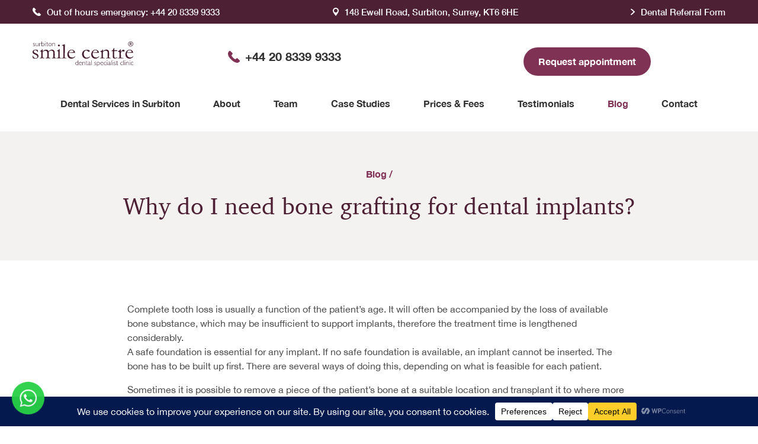

--- FILE ---
content_type: text/html; charset=UTF-8
request_url: https://surbitonsmile.co.uk/i-need-bone-grafting-dental-implants/
body_size: 17959
content:
<!doctype html>
<html lang="en">
<head>

<meta name="viewport" content="width=device-width, initial-scale=1, minimum-scale=1, maximum-scale=1">
<meta http-equiv="Content-Type" content="text/html;charset=utf-8" />

<meta name='robots' content='index, follow, max-image-preview:large, max-snippet:-1, max-video-preview:-1' />
	<style>img:is([sizes="auto" i], [sizes^="auto," i]) { contain-intrinsic-size: 3000px 1500px }</style>
	
<!-- Google Tag Manager for WordPress by gtm4wp.com -->
<script data-cfasync="false" data-pagespeed-no-defer>
	var gtm4wp_datalayer_name = "dataLayer";
	var dataLayer = dataLayer || [];
</script>
<!-- End Google Tag Manager for WordPress by gtm4wp.com -->
	<!-- This site is optimized with the Yoast SEO plugin v26.7 - https://yoast.com/wordpress/plugins/seo/ -->
	<title>Why do I need bone grafting for dental implants? - Surbiton Smile Dentist - Kingston Surrey</title>
<link data-rocket-prefetch href="https://www.youtube.com" rel="dns-prefetch">
<link data-rocket-prefetch href="https://www.gstatic.com" rel="dns-prefetch">
<link data-rocket-prefetch href="https://embed.tawk.to" rel="dns-prefetch">
<link data-rocket-prefetch href="https://www.googletagmanager.com" rel="dns-prefetch">
<link data-rocket-prefetch href="https://cdn.plyr.io" rel="dns-prefetch">
<link data-rocket-prefetch href="https://www.google.com" rel="dns-prefetch"><link rel="preload" data-rocket-preload as="image" href="https://surbitonsmile.co.uk/wp-content/themes/SurbitonSmile/img/surbiton-smile-centre-logo.svg" fetchpriority="high">
	<meta name="description" content="Complete tooth loss is usually a function of the patient&#039;s age. It will often be accompanied by the loss of available bone substance, which may be" />
	<link rel="canonical" href="https://surbitonsmile.co.uk/i-need-bone-grafting-dental-implants/" />
	<meta property="og:locale" content="en_GB" />
	<meta property="og:type" content="article" />
	<meta property="og:title" content="Why do I need bone grafting for dental implants? - Surbiton Smile Dentist - Kingston Surrey" />
	<meta property="og:description" content="Complete tooth loss is usually a function of the patient&#039;s age. It will often be accompanied by the loss of available bone substance, which may be" />
	<meta property="og:url" content="https://surbitonsmile.co.uk/i-need-bone-grafting-dental-implants/" />
	<meta property="og:site_name" content="Surbiton Smile Dentist - Kingston Surrey" />
	<meta property="article:published_time" content="2018-07-27T14:40:53+00:00" />
	<meta name="author" content="Simin" />
	<meta name="twitter:card" content="summary_large_image" />
	<meta name="twitter:label1" content="Written by" />
	<meta name="twitter:data1" content="Simin" />
	<meta name="twitter:label2" content="Estimated reading time" />
	<meta name="twitter:data2" content="1 minute" />
	<script type="application/ld+json" class="yoast-schema-graph">{"@context":"https://schema.org","@graph":[{"@type":"Article","@id":"https://surbitonsmile.co.uk/i-need-bone-grafting-dental-implants/#article","isPartOf":{"@id":"https://surbitonsmile.co.uk/i-need-bone-grafting-dental-implants/"},"author":{"name":"Simin","@id":"https://surbitonsmile.co.uk/#/schema/person/6653b272ec13aed4a1f9e12cc7235609"},"headline":"Why do I need bone grafting for dental implants?","datePublished":"2018-07-27T14:40:53+00:00","mainEntityOfPage":{"@id":"https://surbitonsmile.co.uk/i-need-bone-grafting-dental-implants/"},"wordCount":204,"inLanguage":"en-GB"},{"@type":"WebPage","@id":"https://surbitonsmile.co.uk/i-need-bone-grafting-dental-implants/","url":"https://surbitonsmile.co.uk/i-need-bone-grafting-dental-implants/","name":"Why do I need bone grafting for dental implants? - Surbiton Smile Dentist - Kingston Surrey","isPartOf":{"@id":"https://surbitonsmile.co.uk/#website"},"datePublished":"2018-07-27T14:40:53+00:00","author":{"@id":"https://surbitonsmile.co.uk/#/schema/person/6653b272ec13aed4a1f9e12cc7235609"},"description":"Complete tooth loss is usually a function of the patient's age. It will often be accompanied by the loss of available bone substance, which may be","breadcrumb":{"@id":"https://surbitonsmile.co.uk/i-need-bone-grafting-dental-implants/#breadcrumb"},"inLanguage":"en-GB","potentialAction":[{"@type":"ReadAction","target":["https://surbitonsmile.co.uk/i-need-bone-grafting-dental-implants/"]}]},{"@type":"BreadcrumbList","@id":"https://surbitonsmile.co.uk/i-need-bone-grafting-dental-implants/#breadcrumb","itemListElement":[{"@type":"ListItem","position":1,"name":"Home","item":"https://surbitonsmile.co.uk/"},{"@type":"ListItem","position":2,"name":"Blog","item":"https://surbitonsmile.co.uk/dental-insights-oral-health-advice-from-surbiton-dentists/"},{"@type":"ListItem","position":3,"name":"Why do I need bone grafting for dental implants?"}]},{"@type":"WebSite","@id":"https://surbitonsmile.co.uk/#website","url":"https://surbitonsmile.co.uk/","name":"Surbiton Smile Dentist - Kingston Surrey","description":"Dental  General &amp;Specialist Clinic","potentialAction":[{"@type":"SearchAction","target":{"@type":"EntryPoint","urlTemplate":"https://surbitonsmile.co.uk/?s={search_term_string}"},"query-input":{"@type":"PropertyValueSpecification","valueRequired":true,"valueName":"search_term_string"}}],"inLanguage":"en-GB"},{"@type":"Person","@id":"https://surbitonsmile.co.uk/#/schema/person/6653b272ec13aed4a1f9e12cc7235609","name":"Simin","url":"https://surbitonsmile.co.uk/author/simin/"}]}</script>
	<!-- / Yoast SEO plugin. -->


<link rel='dns-prefetch' href='//cdn.plyr.io' />
<link rel='dns-prefetch' href='//stackpath.bootstrapcdn.com' />
<link rel='dns-prefetch' href='//www.googletagmanager.com' />
<link rel='stylesheet' id='wp-block-library-css' href='https://surbitonsmile.co.uk/wp-includes/css/dist/block-library/style.min.css?ver=6.8.3' type='text/css' media='all' />
<style id='classic-theme-styles-inline-css' type='text/css'>
/*! This file is auto-generated */
.wp-block-button__link{color:#fff;background-color:#32373c;border-radius:9999px;box-shadow:none;text-decoration:none;padding:calc(.667em + 2px) calc(1.333em + 2px);font-size:1.125em}.wp-block-file__button{background:#32373c;color:#fff;text-decoration:none}
</style>
<style id='safe-svg-svg-icon-style-inline-css' type='text/css'>
.safe-svg-cover{text-align:center}.safe-svg-cover .safe-svg-inside{display:inline-block;max-width:100%}.safe-svg-cover svg{fill:currentColor;height:100%;max-height:100%;max-width:100%;width:100%}

</style>
<style id='global-styles-inline-css' type='text/css'>
:root{--wp--preset--aspect-ratio--square: 1;--wp--preset--aspect-ratio--4-3: 4/3;--wp--preset--aspect-ratio--3-4: 3/4;--wp--preset--aspect-ratio--3-2: 3/2;--wp--preset--aspect-ratio--2-3: 2/3;--wp--preset--aspect-ratio--16-9: 16/9;--wp--preset--aspect-ratio--9-16: 9/16;--wp--preset--color--black: #000000;--wp--preset--color--cyan-bluish-gray: #abb8c3;--wp--preset--color--white: #ffffff;--wp--preset--color--pale-pink: #f78da7;--wp--preset--color--vivid-red: #cf2e2e;--wp--preset--color--luminous-vivid-orange: #ff6900;--wp--preset--color--luminous-vivid-amber: #fcb900;--wp--preset--color--light-green-cyan: #7bdcb5;--wp--preset--color--vivid-green-cyan: #00d084;--wp--preset--color--pale-cyan-blue: #8ed1fc;--wp--preset--color--vivid-cyan-blue: #0693e3;--wp--preset--color--vivid-purple: #9b51e0;--wp--preset--gradient--vivid-cyan-blue-to-vivid-purple: linear-gradient(135deg,rgba(6,147,227,1) 0%,rgb(155,81,224) 100%);--wp--preset--gradient--light-green-cyan-to-vivid-green-cyan: linear-gradient(135deg,rgb(122,220,180) 0%,rgb(0,208,130) 100%);--wp--preset--gradient--luminous-vivid-amber-to-luminous-vivid-orange: linear-gradient(135deg,rgba(252,185,0,1) 0%,rgba(255,105,0,1) 100%);--wp--preset--gradient--luminous-vivid-orange-to-vivid-red: linear-gradient(135deg,rgba(255,105,0,1) 0%,rgb(207,46,46) 100%);--wp--preset--gradient--very-light-gray-to-cyan-bluish-gray: linear-gradient(135deg,rgb(238,238,238) 0%,rgb(169,184,195) 100%);--wp--preset--gradient--cool-to-warm-spectrum: linear-gradient(135deg,rgb(74,234,220) 0%,rgb(151,120,209) 20%,rgb(207,42,186) 40%,rgb(238,44,130) 60%,rgb(251,105,98) 80%,rgb(254,248,76) 100%);--wp--preset--gradient--blush-light-purple: linear-gradient(135deg,rgb(255,206,236) 0%,rgb(152,150,240) 100%);--wp--preset--gradient--blush-bordeaux: linear-gradient(135deg,rgb(254,205,165) 0%,rgb(254,45,45) 50%,rgb(107,0,62) 100%);--wp--preset--gradient--luminous-dusk: linear-gradient(135deg,rgb(255,203,112) 0%,rgb(199,81,192) 50%,rgb(65,88,208) 100%);--wp--preset--gradient--pale-ocean: linear-gradient(135deg,rgb(255,245,203) 0%,rgb(182,227,212) 50%,rgb(51,167,181) 100%);--wp--preset--gradient--electric-grass: linear-gradient(135deg,rgb(202,248,128) 0%,rgb(113,206,126) 100%);--wp--preset--gradient--midnight: linear-gradient(135deg,rgb(2,3,129) 0%,rgb(40,116,252) 100%);--wp--preset--font-size--small: 13px;--wp--preset--font-size--medium: 20px;--wp--preset--font-size--large: 36px;--wp--preset--font-size--x-large: 42px;--wp--preset--spacing--20: 0.44rem;--wp--preset--spacing--30: 0.67rem;--wp--preset--spacing--40: 1rem;--wp--preset--spacing--50: 1.5rem;--wp--preset--spacing--60: 2.25rem;--wp--preset--spacing--70: 3.38rem;--wp--preset--spacing--80: 5.06rem;--wp--preset--shadow--natural: 6px 6px 9px rgba(0, 0, 0, 0.2);--wp--preset--shadow--deep: 12px 12px 50px rgba(0, 0, 0, 0.4);--wp--preset--shadow--sharp: 6px 6px 0px rgba(0, 0, 0, 0.2);--wp--preset--shadow--outlined: 6px 6px 0px -3px rgba(255, 255, 255, 1), 6px 6px rgba(0, 0, 0, 1);--wp--preset--shadow--crisp: 6px 6px 0px rgba(0, 0, 0, 1);}:where(.is-layout-flex){gap: 0.5em;}:where(.is-layout-grid){gap: 0.5em;}body .is-layout-flex{display: flex;}.is-layout-flex{flex-wrap: wrap;align-items: center;}.is-layout-flex > :is(*, div){margin: 0;}body .is-layout-grid{display: grid;}.is-layout-grid > :is(*, div){margin: 0;}:where(.wp-block-columns.is-layout-flex){gap: 2em;}:where(.wp-block-columns.is-layout-grid){gap: 2em;}:where(.wp-block-post-template.is-layout-flex){gap: 1.25em;}:where(.wp-block-post-template.is-layout-grid){gap: 1.25em;}.has-black-color{color: var(--wp--preset--color--black) !important;}.has-cyan-bluish-gray-color{color: var(--wp--preset--color--cyan-bluish-gray) !important;}.has-white-color{color: var(--wp--preset--color--white) !important;}.has-pale-pink-color{color: var(--wp--preset--color--pale-pink) !important;}.has-vivid-red-color{color: var(--wp--preset--color--vivid-red) !important;}.has-luminous-vivid-orange-color{color: var(--wp--preset--color--luminous-vivid-orange) !important;}.has-luminous-vivid-amber-color{color: var(--wp--preset--color--luminous-vivid-amber) !important;}.has-light-green-cyan-color{color: var(--wp--preset--color--light-green-cyan) !important;}.has-vivid-green-cyan-color{color: var(--wp--preset--color--vivid-green-cyan) !important;}.has-pale-cyan-blue-color{color: var(--wp--preset--color--pale-cyan-blue) !important;}.has-vivid-cyan-blue-color{color: var(--wp--preset--color--vivid-cyan-blue) !important;}.has-vivid-purple-color{color: var(--wp--preset--color--vivid-purple) !important;}.has-black-background-color{background-color: var(--wp--preset--color--black) !important;}.has-cyan-bluish-gray-background-color{background-color: var(--wp--preset--color--cyan-bluish-gray) !important;}.has-white-background-color{background-color: var(--wp--preset--color--white) !important;}.has-pale-pink-background-color{background-color: var(--wp--preset--color--pale-pink) !important;}.has-vivid-red-background-color{background-color: var(--wp--preset--color--vivid-red) !important;}.has-luminous-vivid-orange-background-color{background-color: var(--wp--preset--color--luminous-vivid-orange) !important;}.has-luminous-vivid-amber-background-color{background-color: var(--wp--preset--color--luminous-vivid-amber) !important;}.has-light-green-cyan-background-color{background-color: var(--wp--preset--color--light-green-cyan) !important;}.has-vivid-green-cyan-background-color{background-color: var(--wp--preset--color--vivid-green-cyan) !important;}.has-pale-cyan-blue-background-color{background-color: var(--wp--preset--color--pale-cyan-blue) !important;}.has-vivid-cyan-blue-background-color{background-color: var(--wp--preset--color--vivid-cyan-blue) !important;}.has-vivid-purple-background-color{background-color: var(--wp--preset--color--vivid-purple) !important;}.has-black-border-color{border-color: var(--wp--preset--color--black) !important;}.has-cyan-bluish-gray-border-color{border-color: var(--wp--preset--color--cyan-bluish-gray) !important;}.has-white-border-color{border-color: var(--wp--preset--color--white) !important;}.has-pale-pink-border-color{border-color: var(--wp--preset--color--pale-pink) !important;}.has-vivid-red-border-color{border-color: var(--wp--preset--color--vivid-red) !important;}.has-luminous-vivid-orange-border-color{border-color: var(--wp--preset--color--luminous-vivid-orange) !important;}.has-luminous-vivid-amber-border-color{border-color: var(--wp--preset--color--luminous-vivid-amber) !important;}.has-light-green-cyan-border-color{border-color: var(--wp--preset--color--light-green-cyan) !important;}.has-vivid-green-cyan-border-color{border-color: var(--wp--preset--color--vivid-green-cyan) !important;}.has-pale-cyan-blue-border-color{border-color: var(--wp--preset--color--pale-cyan-blue) !important;}.has-vivid-cyan-blue-border-color{border-color: var(--wp--preset--color--vivid-cyan-blue) !important;}.has-vivid-purple-border-color{border-color: var(--wp--preset--color--vivid-purple) !important;}.has-vivid-cyan-blue-to-vivid-purple-gradient-background{background: var(--wp--preset--gradient--vivid-cyan-blue-to-vivid-purple) !important;}.has-light-green-cyan-to-vivid-green-cyan-gradient-background{background: var(--wp--preset--gradient--light-green-cyan-to-vivid-green-cyan) !important;}.has-luminous-vivid-amber-to-luminous-vivid-orange-gradient-background{background: var(--wp--preset--gradient--luminous-vivid-amber-to-luminous-vivid-orange) !important;}.has-luminous-vivid-orange-to-vivid-red-gradient-background{background: var(--wp--preset--gradient--luminous-vivid-orange-to-vivid-red) !important;}.has-very-light-gray-to-cyan-bluish-gray-gradient-background{background: var(--wp--preset--gradient--very-light-gray-to-cyan-bluish-gray) !important;}.has-cool-to-warm-spectrum-gradient-background{background: var(--wp--preset--gradient--cool-to-warm-spectrum) !important;}.has-blush-light-purple-gradient-background{background: var(--wp--preset--gradient--blush-light-purple) !important;}.has-blush-bordeaux-gradient-background{background: var(--wp--preset--gradient--blush-bordeaux) !important;}.has-luminous-dusk-gradient-background{background: var(--wp--preset--gradient--luminous-dusk) !important;}.has-pale-ocean-gradient-background{background: var(--wp--preset--gradient--pale-ocean) !important;}.has-electric-grass-gradient-background{background: var(--wp--preset--gradient--electric-grass) !important;}.has-midnight-gradient-background{background: var(--wp--preset--gradient--midnight) !important;}.has-small-font-size{font-size: var(--wp--preset--font-size--small) !important;}.has-medium-font-size{font-size: var(--wp--preset--font-size--medium) !important;}.has-large-font-size{font-size: var(--wp--preset--font-size--large) !important;}.has-x-large-font-size{font-size: var(--wp--preset--font-size--x-large) !important;}
:where(.wp-block-post-template.is-layout-flex){gap: 1.25em;}:where(.wp-block-post-template.is-layout-grid){gap: 1.25em;}
:where(.wp-block-columns.is-layout-flex){gap: 2em;}:where(.wp-block-columns.is-layout-grid){gap: 2em;}
:root :where(.wp-block-pullquote){font-size: 1.5em;line-height: 1.6;}
</style>
<link data-minify="1" rel='stylesheet' id='topbar-css' href='https://surbitonsmile.co.uk/wp-content/cache/min/1/wp-content/plugins/top-bar/css/topbar_style.css?ver=1768406257' type='text/css' media='all' />
<link data-minify="1" rel='stylesheet' id='dashicons-css' href='https://surbitonsmile.co.uk/wp-content/cache/min/1/wp-includes/css/dashicons.min.css?ver=1768406257' type='text/css' media='all' />
<link data-minify="1" rel='stylesheet' id='contact-form-7-css' href='https://surbitonsmile.co.uk/wp-content/cache/min/1/wp-content/plugins/contact-form-7/includes/css/styles.css?ver=1768406257' type='text/css' media='all' />
<link data-minify="1" rel='stylesheet' id='wpcf7-redirect-script-frontend-css' href='https://surbitonsmile.co.uk/wp-content/cache/min/1/wp-content/plugins/wpcf7-redirect/build/assets/frontend-script.css?ver=1768406257' type='text/css' media='all' />
<link data-minify="1" rel='stylesheet' id='bootstrap-css' href='https://surbitonsmile.co.uk/wp-content/cache/min/1/bootstrap/4.5.2/css/bootstrap.min.css?ver=1768406257' type='text/css' media='all' />
<link data-minify="1" rel='stylesheet' id='ss-custom-css' href='https://surbitonsmile.co.uk/wp-content/cache/min/1/wp-content/themes/SurbitonSmile/css/ss.css?ver=1768406257' type='text/css' media='all' />
<link data-minify="1" rel='stylesheet' id='ss-animations-css' href='https://surbitonsmile.co.uk/wp-content/cache/min/1/wp-content/themes/SurbitonSmile/css/animations.css?ver=1768406257' type='text/css' media='all' />
<link rel='stylesheet' id='main-style-css' href='https://surbitonsmile.co.uk/wp-content/themes/SurbitonSmile/style.css?ver=6.8.3' type='text/css' media='all' />
<link data-minify="1" rel='stylesheet' id='playr-css' href='https://surbitonsmile.co.uk/wp-content/cache/min/1/3.6.2/plyr.css?ver=1768406257' type='text/css' media='all' />
<script type="text/javascript" src="https://surbitonsmile.co.uk/wp-includes/js/jquery/jquery.min.js?ver=3.7.1" id="jquery-core-js"></script>
<script type="text/javascript" src="https://surbitonsmile.co.uk/wp-includes/js/jquery/jquery-migrate.min.js?ver=3.4.1" id="jquery-migrate-js"></script>
<script type="text/javascript" id="topbar_frontjs-js-extra">
/* <![CDATA[ */
var tpbr_settings = {"fixed":"notfixed","user_who":"notloggedin","guests_or_users":"all","message":"<b>05\/01\/21 - Business as usual<\/b> - Surbiton Smile Centre \u00ae (dental practice) remains Open","status":"inactive","yn_button":"button","color":"#803255","button_text":"Read Our Covid Update","button_url":"\/surbiton-smile-centre-dental-practice-remains-open\/","button_behavior":"samewindow","is_admin_bar":"no","detect_sticky":"0"};
/* ]]> */
</script>
<script type="text/javascript" src="https://surbitonsmile.co.uk/wp-content/plugins/top-bar/inc/../js/tpbr_front.min.js?ver=6.8.3" id="topbar_frontjs-js"></script>
<script type="text/javascript" src="https://surbitonsmile.co.uk/wp-content/plugins/wonderplugin-lightbox/engine/wonderpluginlightbox.js?ver=10.3" id="wonderplugin-lightbox-script-js"></script>
<script type="text/javascript" src="https://surbitonsmile.co.uk/wp-content/themes/SurbitonSmile/js/ss.js?ver=1.2.67" id="ss-custom-js"></script>
<script type="text/javascript" src="https://surbitonsmile.co.uk/wp-content/themes/SurbitonSmile/js/animations.js?ver=6.8.3" id="ss-animations-js"></script>
<script type="text/javascript" src="https://cdn.plyr.io/3.6.2/plyr.polyfilled.js?ver=6.8.3" id="playr-js"></script>
<link rel="https://api.w.org/" href="https://surbitonsmile.co.uk/wp-json/" /><link rel="alternate" title="JSON" type="application/json" href="https://surbitonsmile.co.uk/wp-json/wp/v2/posts/4038" /><meta name="generator" content="WordPress 6.8.3" />
<link rel='shortlink' href='https://surbitonsmile.co.uk/?p=4038' />
<link rel="alternate" title="oEmbed (JSON)" type="application/json+oembed" href="https://surbitonsmile.co.uk/wp-json/oembed/1.0/embed?url=https%3A%2F%2Fsurbitonsmile.co.uk%2Fi-need-bone-grafting-dental-implants%2F" />
<link rel="alternate" title="oEmbed (XML)" type="text/xml+oembed" href="https://surbitonsmile.co.uk/wp-json/oembed/1.0/embed?url=https%3A%2F%2Fsurbitonsmile.co.uk%2Fi-need-bone-grafting-dental-implants%2F&#038;format=xml" />
<meta name="generator" content="Site Kit by Google 1.168.0" /><!-- Schema optimized by Schema Pro --><script type="application/ld+json">{"@context":"https://schema.org","@type":"Dentist","name":"Surbiton Smile Centre &reg;","telephone":"0208 33 99 333","url":"https://surbitonsmile.co.uk/","address":{"@type":"PostalAddress","streetAddress":"148 Ewell Rd","addressLocality":"Surbiton","postalCode":"KT6 6HE","addressRegion":"Surrey","addressCountry":"GB"},"aggregateRating":{"@type":"AggregateRating","ratingValue":"4.6","reviewCount":"73"},"priceRange":"$","openingHoursSpecification":[{"@type":"OpeningHoursSpecification","dayOfWeek":["Monday","Tuesday","Wednesday","Thursday","Friday"],"opens":"08:00","closes":"18:00"},{"@type":"OpeningHoursSpecification","dayOfWeek":["Saturday"],"opens":"09:00","closes":"14:00"}],"geo":{"@type":"GeoCoordinates","latitude":"","longitude":""}}</script><!-- / Schema optimized by Schema Pro --><!-- breadcrumb Schema optimized by Schema Pro --><script type="application/ld+json">{"@context":"https:\/\/schema.org","@type":"BreadcrumbList","itemListElement":[{"@type":"ListItem","position":1,"item":{"@id":"https:\/\/surbitonsmile.co.uk\/","name":"Home"}},{"@type":"ListItem","position":2,"item":{"@id":"https:\/\/surbitonsmile.co.uk\/i-need-bone-grafting-dental-implants\/","name":"Why do I need bone grafting for dental implants?"}}]}</script><!-- / breadcrumb Schema optimized by Schema Pro -->
<!-- Google Tag Manager for WordPress by gtm4wp.com -->
<!-- GTM Container placement set to automatic -->
<script data-cfasync="false" data-pagespeed-no-defer type="text/javascript">
	var dataLayer_content = {"pagePostType":"post","pagePostType2":"single-post","pageCategory":["uncategorised"],"pagePostAuthor":"Simin"};
	dataLayer.push( dataLayer_content );
</script>
<script data-cfasync="false" data-pagespeed-no-defer type="text/javascript">
(function(w,d,s,l,i){w[l]=w[l]||[];w[l].push({'gtm.start':
new Date().getTime(),event:'gtm.js'});var f=d.getElementsByTagName(s)[0],
j=d.createElement(s),dl=l!='dataLayer'?'&l='+l:'';j.async=true;j.src=
'//www.googletagmanager.com/gtm.js?id='+i+dl;f.parentNode.insertBefore(j,f);
})(window,document,'script','dataLayer','GTM-WB4VP62');
</script>
<!-- End Google Tag Manager for WordPress by gtm4wp.com -->			<style id="wpsp-style-frontend"></style>
					<style type="text/css" id="wp-custom-css">
			[data-wpr-lazyrender] {
    content-visibility: visible !important;
}
.blog-date {display:none;}

.grecaptcha-badge {display:none}

.tawk-text-center, .tawk-link {
  display: none !important;
}






#logo-right {
    padding-top: 10px;
    display: flex;
    flex-direction: row;
    justify-content: space-around;
	  gap:10px;
}
.text-right {
    text-align: right !important;
}


/* mobile responsive */
/* For mobile devices (phones) */
@media only screen and (max-width: 767px) {

	#logo-right {
    display:none
}
.text-right {
    text-align: right !important;
}
	
	
}
		</style>
		<style>[data-wpr-lazyrender] { content-visibility: visible !important; }</style><script>
var thesiteurl = 'https://surbitonsmile.co.uk';
var thethemedir = 'https://surbitonsmile.co.uk/wp-content/themes/SurbitonSmile';
</script>

<link rel="apple-touch-icon" sizes="180x180" href="https://surbitonsmile.co.uk/wp-content/themes/SurbitonSmile/favicon/apple-touch-icon.png">
<link rel="icon" type="image/png" sizes="32x32" href="https://surbitonsmile.co.uk/wp-content/themes/SurbitonSmile/favicon/favicon-32x32.png">
<link rel="icon" type="image/png" sizes="16x16" href="https://surbitonsmile.co.uk/wp-content/themes/SurbitonSmile/favicon/favicon-16x16.png">
<link rel="manifest" href="https://surbitonsmile.co.uk/wp-content/themes/SurbitonSmile/favicon/site.webmanifest">
<link rel="mask-icon" href="https://surbitonsmile.co.uk/wp-content/themes/SurbitonSmile/favicon/safari-pinned-tab.svg" color="#4d2034">
<meta name="msapplication-TileColor" content="#4d2034">
<meta name="theme-color" content="#4d2034">
<meta name="google-site-verification" content="7MZgpH5KAuHUvnYbmkF8Kn_vMik-kAMMTQh-aKYFXKQ" />
	
<!-- Google Tag Manager -->
<script>(function(w,d,s,l,i){w[l]=w[l]||[];w[l].push({'gtm.start':
new Date().getTime(),event:'gtm.js'});var f=d.getElementsByTagName(s)[0],
j=d.createElement(s),dl=l!='dataLayer'?'&l='+l:'';j.async=true;j.src=
'https://www.googletagmanager.com/gtm.js?id='+i+dl;f.parentNode.insertBefore(j,f);
})(window,document,'script','dataLayer','GTM-WB4VP62');</script>
<!-- End Google Tag Manager -->
	
<style id="rocket-lazyrender-inline-css">[data-wpr-lazyrender] {content-visibility: visible !important;}</style><meta name="generator" content="WP Rocket 3.20.2" data-wpr-features="wpr_preconnect_external_domains wpr_oci wpr_minify_css wpr_desktop" /></head>
<body class="wp-singular post-template-default single single-post postid-4038 single-format-standard wp-theme-SurbitonSmile wp-schema-pro-2.10.5">
<!-- Google Tag Manager (noscript) -->
<noscript><iframe src="https://www.googletagmanager.com/ns.html?id=GTM-WB4VP62"
height="0" width="0" style="display:none;visibility:hidden"></iframe></noscript>
<!-- End Google Tag Manager (noscript) -->
<header >
  <div  id="top-bar">
    <div  class="container">
      <div class="row desktop-only">
        <div class="col-md-12 top-bar-inner">
          <div id="top-bar-left">
            <img src="https://surbitonsmile.co.uk/wp-content/themes/SurbitonSmile/img/phone.svg" class="phone-svg">
            Out of hours emergency:
            <a href="tel:+442083399333">
              +44 20 8339 9333
            </a>
          </div>
          <div id="top-bar-middle">
            <img src="https://surbitonsmile.co.uk/wp-content/themes/SurbitonSmile/img/local.svg">
            148 Ewell Road, Surbiton, Surrey, KT6 6HE
          </div>
          <div id="top-bar-right">
            <img src="https://surbitonsmile.co.uk/wp-content/themes/SurbitonSmile/img/arrow.svg">
            <a href="https://surbitonsmile.co.uk/dental-referral-form/">
              Dental Referral Form
            </a>
          </div>
        </div>
      </div>
      <div class="row tablet-mobile text-center">
        <div class="col-md-12 top-bar-inner">
          <div class="ss-left">
            <a href="tel:‪+44 20 8339 9333
" class="call-btn">
<!--               Existing Patient -->
              <img src="https://surbitonsmile.co.uk/wp-content/themes/SurbitonSmile/img/phone.svg" class="phone-svg">
              ‪‪+44 20 8339 9333
            </a>
          </div>
<!-- 			for new patient -->
<!-- 			<div class="ss-left">
            <a href="tel:‪+44 20 4634 3381
" class="call-btn">
             New Patient
              <img src="https://surbitonsmile.co.uk/wp-content/themes/SurbitonSmile/img/phone.svg" class="phone-svg">
              ‪+44 20 4634 3381
            </a>
          </div> -->
			
			
			
          <div class="ss-emergency">
            <img src="https://surbitonsmile.co.uk/wp-content/themes/SurbitonSmile/img/phone.svg" class="phone-svg">
            Out of hours emergency:
            <a href="tel:‪+44 7798 845005
">
             ‪+44 7798 845005
            </a>
          </div>
        </div>
      </div>
    </div>
  </div>
  <div  id="main-header-before"></div>
  <div  id="main-header">
    <div  class="container">
      <div  class="row">
        <div id="logo" class="col-md-2 col-8">
          <a href="https://surbitonsmile.co.uk">
            <img fetchpriority="high" src="https://surbitonsmile.co.uk/wp-content/themes/SurbitonSmile/img/surbiton-smile-centre-logo.svg">
          </a>
        </div>
        <div id="logo-right" class="col-md-10 col-4 text-right desktop-only">
          <a href="tel:‪‪+442083399333" class="call-btn">
<!--             Existing Patient -->
            <img src="https://surbitonsmile.co.uk/wp-content/themes/SurbitonSmile/img/phone-purple.svg">
            ‪+44 20 8339 9333
          </a>
			   
		
<!--traking number -->
		
<!-- 			<a href="tel:‪ ‪+44 20 4634 3381" class="call-btn newonlyfdesk">
					 
            New Patient
            <img src="https://surbitonsmile.co.uk/wp-content/themes/SurbitonSmile/img/phone-purple.svg">
             ‪+44 20 4634 3381
          </a>	  -->
					 
					 
					 

          <a href="https://surbitonsmile.co.uk/request-appointment/" class="big-purple-btn">
            Request appointment
          </a>
        </div>
			
			


			
			
			
			
        <div class="menu-btn-container col-md-8 col-4 tablet-mobile">
          <div class="mobile-menu-btn tablet-mobile">
            <div class="mobile-menu-btn-bar"></div>
            <div class="mobile-menu-btn-bar"></div>
            <div class="mobile-menu-btn-bar"></div>
          </div>
        </div>
      </div>
    </div>
    <div  id="main-nav-container">
      <div  class="container">
        <div  class="row">
          <div class="col-md-12">
            <nav id="main-nav" class="clearfix">
              <div class="menu-top-menu-container"><ul id="menu-top-menu" class="menu"><li id="menu-item-17" class="services-menu menu-item menu-item-type-post_type menu-item-object-page menu-item-17"><a href="https://surbitonsmile.co.uk/services/">Dental Services in Surbiton</a></li>
<li id="menu-item-14" class="menu-item menu-item-type-post_type menu-item-object-page menu-item-14"><a href="https://surbitonsmile.co.uk/about/">About</a></li>
<li id="menu-item-18" class="menu-item menu-item-type-post_type menu-item-object-page menu-item-18"><a href="https://surbitonsmile.co.uk/team/">Team</a></li>
<li id="menu-item-4053" class="menu-item menu-item-type-post_type menu-item-object-page menu-item-4053"><a href="https://surbitonsmile.co.uk/case-studies/">Case Studies</a></li>
<li id="menu-item-217" class="menu-item menu-item-type-post_type menu-item-object-page menu-item-217"><a href="https://surbitonsmile.co.uk/prices-fees/">Prices &#038; Fees</a></li>
<li id="menu-item-230" class="menu-item menu-item-type-post_type menu-item-object-page menu-item-230"><a href="https://surbitonsmile.co.uk/testimonials/">Testimonials</a></li>
<li id="menu-item-233" class="menu-item menu-item-type-post_type menu-item-object-page current_page_parent menu-item-233"><a href="https://surbitonsmile.co.uk/dental-insights-oral-health-advice-from-surbiton-dentists/">Blog</a></li>
<li id="menu-item-234" class="menu-item menu-item-type-post_type menu-item-object-page menu-item-234"><a href="https://surbitonsmile.co.uk/contact-us/">Contact</a></li>
</ul></div>            </nav>
            <div class="tablet-mobile text-center">
              <a href="https://surbitonsmile.co.uk/request-appointment/" class="big-purple-btn">
                Request appointment
              </a>
            </div>
          </div>
        </div>
      </div>
      <div class="tablet-mobile burgundy-bg mobile-bottom-of-nav">
        <div  class="container">
          <div  class="row">
            <div class="col-md-12">
              <p class="text-center white">
                <img src="https://surbitonsmile.co.uk/wp-content/themes/SurbitonSmile/img/arrow.svg">
                <a href="https://surbitonsmile.co.uk/dental-referral-form/" class="white font-size-14">
                  Dental Referral Form
                </a>
              </p>
            </div>
          </div>
        </div>
      </div>
    </div>
    <div  id="services-dd-menu-container">
      <div id="back-to-main-menu" class="tablet-mobile">
        <svg xmlns="http://www.w3.org/2000/svg" width="7" height="11" viewBox="0 0 7 11">
            <path fill="#803255" d="M.294 1.442C-.07 1.112-.07.577.294.247c.363-.33.952-.33 1.316 0l5.117 4.646c.364.33.364.865 0 1.195L1.59 10.753c-.364.33-.953.33-1.316 0-.364-.33-.364-.865 0-1.195l4.48-4.068-4.46-4.048z"/>
        </svg>
        Main Menu
      </div>
      <div id="services-dd-menu">
        <div id="services-dd-menu-arrow" class="desktop-only"></div>
        <div  class="container">
          <div  class="row">
            <div class="col-auto cols-5 text-center">
                    <div class="col-inner">
                      <a href="https://surbitonsmile.co.uk/services/general-dentistry/" class="service-link">
                        <span class="service-thumb">
                          <img width="77" height="54" src="https://surbitonsmile.co.uk/wp-content/uploads/2020/07/general.svg" class="attachment-post-thumbnail size-post-thumbnail wp-post-image" alt="General Dental Services Icon - Surbiton Smile Centre" decoding="async" />                        </span>
                        <span class="service-title">
                          <span class="service-title-inner">
                            General Dental Services                          </span>
                        </span>
                      </a>
                    </div>
                  </div><div class="col-auto cols-5 text-center">
                    <div class="col-inner">
                      <a href="https://surbitonsmile.co.uk/services/cosmetic-dentistry/" class="service-link">
                        <span class="service-thumb">
                          <img width="74" height="54" src="https://surbitonsmile.co.uk/wp-content/uploads/2020/07/cosmetic.svg" class="attachment-post-thumbnail size-post-thumbnail wp-post-image" alt="" decoding="async" />                        </span>
                        <span class="service-title">
                          <span class="service-title-inner">
                            Cosmetic Dentistry in Surbiton                          </span>
                        </span>
                      </a>
                    </div>
                  </div><div class="col-auto cols-5 text-center">
                    <div class="col-inner">
                      <a href="https://surbitonsmile.co.uk/services/orthodontics/" class="service-link">
                        <span class="service-thumb">
                          <img width="70" height="54" src="https://surbitonsmile.co.uk/wp-content/uploads/2020/07/orthodontics.svg" class="attachment-post-thumbnail size-post-thumbnail wp-post-image" alt="" decoding="async" />                        </span>
                        <span class="service-title">
                          <span class="service-title-inner">
                            Orthodontics                          </span>
                        </span>
                      </a>
                    </div>
                  </div><div class="col-auto cols-5 text-center">
                    <div class="col-inner">
                      <a href="https://surbitonsmile.co.uk/services/family-dentistry/" class="service-link">
                        <span class="service-thumb">
                          <img width="94" height="54" src="https://surbitonsmile.co.uk/wp-content/uploads/2020/07/family.svg" class="attachment-post-thumbnail size-post-thumbnail wp-post-image" alt="Family Dental Care Icon - Surbiton Smile Centre" decoding="async" />                        </span>
                        <span class="service-title">
                          <span class="service-title-inner">
                            Family Dental Care in Surbiton                          </span>
                        </span>
                      </a>
                    </div>
                  </div><div class="col-auto cols-5 text-center">
                    <div class="col-inner">
                      <a href="https://surbitonsmile.co.uk/services/preventive-dentistry/" class="service-link">
                        <span class="service-thumb">
                          <img width="64" height="54" src="https://surbitonsmile.co.uk/wp-content/uploads/2020/07/preventative.svg" class="attachment-post-thumbnail size-post-thumbnail wp-post-image" alt="" decoding="async" />                        </span>
                        <span class="service-title">
                          <span class="service-title-inner">
                            Preventive Dentistry in Surbiton                          </span>
                        </span>
                      </a>
                    </div>
                  </div><div class="col-auto cols-5 text-center">
                    <div class="col-inner">
                      <a href="https://surbitonsmile.co.uk/services/dental-implants/" class="service-link">
                        <span class="service-thumb">
                          <img width="50" height="54" src="https://surbitonsmile.co.uk/wp-content/uploads/2020/07/implants.svg" class="attachment-post-thumbnail size-post-thumbnail wp-post-image" alt="" decoding="async" />                        </span>
                        <span class="service-title">
                          <span class="service-title-inner">
                            Dental Implants                          </span>
                        </span>
                      </a>
                    </div>
                  </div><div class="col-auto cols-5 text-center">
                    <div class="col-inner">
                      <a href="https://surbitonsmile.co.uk/services/dentures/" class="service-link">
                        <span class="service-thumb">
                          <img width="104" height="47" src="https://surbitonsmile.co.uk/wp-content/uploads/2020/07/dentures.svg" class="attachment-post-thumbnail size-post-thumbnail wp-post-image" alt="Dentures Icon - Surbiton Smile Centre" decoding="async" />                        </span>
                        <span class="service-title">
                          <span class="service-title-inner">
                            Surbiton Dentures                          </span>
                        </span>
                      </a>
                    </div>
                  </div><div class="col-auto cols-5 text-center">
                    <div class="col-inner">
                      <a href="https://surbitonsmile.co.uk/services/sedation/" class="service-link">
                        <span class="service-thumb">
                          <img width="87" height="54" src="https://surbitonsmile.co.uk/wp-content/uploads/2020/07/sedation.svg" class="attachment-post-thumbnail size-post-thumbnail wp-post-image" alt="Sedation Dentistry Icon - Surbiton Smile Centre" decoding="async" />                        </span>
                        <span class="service-title">
                          <span class="service-title-inner">
                            Sedation Dentistry for Dental Anxiety in Surbiton                          </span>
                        </span>
                      </a>
                    </div>
                  </div><div class="col-auto cols-5 text-center">
                    <div class="col-inner">
                      <a href="https://surbitonsmile.co.uk/services/periodontal-treatment/" class="service-link">
                        <span class="service-thumb">
                          <img width="50" height="54" src="https://surbitonsmile.co.uk/wp-content/uploads/2020/10/Periodontal.svg" class="attachment-post-thumbnail size-post-thumbnail wp-post-image" alt="" decoding="async" />                        </span>
                        <span class="service-title">
                          <span class="service-title-inner">
                            Periodontal Treatment in Surbiton                          </span>
                        </span>
                      </a>
                    </div>
                  </div><div class="col-auto cols-5 text-center">
                    <div class="col-inner">
                      <a href="https://surbitonsmile.co.uk/services/dental-emergency/" class="service-link">
                        <span class="service-thumb">
                          <img width="54" height="54" src="https://surbitonsmile.co.uk/wp-content/uploads/2020/07/emergency.svg" class="attachment-post-thumbnail size-post-thumbnail wp-post-image" alt="" decoding="async" />                        </span>
                        <span class="service-title">
                          <span class="service-title-inner">
                            Dental Emergency                          </span>
                        </span>
                      </a>
                    </div>
                  </div>          </div>
        </div>
      </div>
    </div>
  </div>
  <div  id="main-header-spacer"></div>
</header>
  <section  id="hero" class="theme-creme-bg">
    <div  class="container">
      <div class="row">
        <div class="col-md-12 text-center" id="page-title">
          
            <div class="breadcrumbs">
              Blog /
            </div>
                      <h1>
            Why do I need bone grafting for dental implants?          </h1>
          
            <div class="blog-date">
              27 July 2018
            </div>
             
        </div>
      </div>
    </div>
  </section>
      <section  class="full-blog-container">
      <div  class="container">
        <div class="row">
          <div class="col-md-auto width-850">
			    <p>Complete tooth loss is usually a function of the patient&#8217;s age. It will often be accompanied by the loss of available bone substance, which may be insufficient to support implants, therefore the treatment time is lengthened considerably.<br />
A safe foundation is essential for any implant. If no safe foundation is available, an implant cannot be inserted. The bone has to be built up first. There are several ways of doing this, depending on what is feasible for each patient.</p>
<p>Sometimes it is possible to remove a piece of the patient&#8217;s bone at a suitable location and transplant it to where more jawbone substance is needed.</p>
<p>The patient&#8217;s bone will fuse with the existing jawbone to form a stable structure over time.</p>
<p>Alternately, it is possible to use bone replacement material, which triggers a biological process that results in creating more stable bone substance for dental implants.</p>
<p>In the upper jaw, an additional layer of bone can be created by lifting the sinus floor above the implant site and lining it with bone replacement material.</p>
<h3>Have questions about dental implants?</h3>
<p>Do get in touch on 020 8339 9333 or by filling out the contact form below.</p>
            <div class="blog-tags"></div>
          
          </div>
        </div>
      </div>
    </section>
          <section  class="blog-related">
        <div  class="container">
          <div class="row">
            <div class="col-md-12">
              <h2 class="section-title text-center">Related Articles</h2>
            </div>
          </div>
        </div>
      </section>
      <section  id="Recent-Articles-lower" class=" prebuilt_recent_articles_lower blog-related-lower  theme-burgundy-bg ">
        	  <div  class="container anim-trigger">
        <div  class="row  slider-on-mobile touchsurface ">
	    <div class="row-inner">
        <div class="col-md-4 ">
            <a href="https://surbitonsmile.co.uk/surrey-dentist-porcelain-dental-veneers-in-surrey/" class="col-inner anim-fadein col-link-outer"><span class="col-link-inner">
              <span class="column-img-container text-center  anim-fadeinup anim-delay-3  "></span><h4 class="text-center  anim-fadeinup anim-delay-6 ">
                <span class="h4-inner">
                  Porcelain Dental Veneers in Surrey
                </span>
              </h4><span class="column-the-content  anim-fadeinup anim-delay-9 "><p>&nbsp;</p>
<span></span></a>          </div><div class="col-md-4 ">
            <a href="https://surbitonsmile.co.uk/how-can-periodontal-treatment-help-prevent-gum-disease/" class="col-inner anim-fadein col-link-outer"><span class="col-link-inner">
              <span class="column-img-container text-center  anim-fadeinup anim-delay-3  "><img width="370" height="198" src="https://surbitonsmile.co.uk/wp-content/uploads/2025/12/dentist-8729628_1280-370x198.jpg" class="attachment-home-blog-thumb size-home-blog-thumb" alt="" decoding="async" fetchpriority="high" /></span><h4 class="text-center  anim-fadeinup anim-delay-6 ">
                <span class="h4-inner">
                  How Can Periodontal Treatment Help Prevent Gum Disease
                </span>
              </h4><span class="column-the-content  anim-fadeinup anim-delay-9 "><p>&nbsp;</p>
<span></span></a>          </div><div class="col-md-4 ">
            <a href="https://surbitonsmile.co.uk/oral-cancer-screening-explained-by-surrey-dentist/" class="col-inner anim-fadein col-link-outer"><span class="col-link-inner">
              <span class="column-img-container text-center  anim-fadeinup anim-delay-3  "></span><h4 class="text-center  anim-fadeinup anim-delay-6 ">
                <span class="h4-inner">
                  Oral Cancer Screening Explained by Surrey Dentist
                </span>
              </h4><span class="column-the-content  anim-fadeinup anim-delay-9 "><p>&nbsp;</p>
<span></span></a>          </div>      </div>
    </div>
          <div  class="slider-on-mobile-pager-container text-center">
        <div class="slider-on-mobile-pager">
          <div class="som-previous"></div>
          <div class="som-container">
            <div class="som-pager-btn  active "></div><div class="som-pager-btn "></div><div class="som-pager-btn "></div>          </div>
          <div class="som-next"></div>
        </div>
      </div>
      </div>
        </section>
        <section  id="Call-to-Action-Title" class=" prebuilt_cta  theme-cream-bg  standard_columns ">
      <div  class="container">
		<div  class="row align-items-center">
      <div class="col-12">
        <h2 class="text-center section-title">Contact Surbiton Smile Centre &reg; today</h2>        <div class="width-850">
          <p>Please get in touch if you are concerned about any aspect of your dental health. We will treat you fairly and honestly - and we look forward to being able to help you.</p>
        </div>
      </div>
    </div>
  </div>
  	  <div  class="container anim-trigger">
        <div  class="row ">
	    <div class="row-inner">
        <div class="col-md-4 ">
            <a href="https://surbitonsmile.co.uk/prices-fees/" class="col-inner anim-fadein col-link-outer"><span class="col-link-inner">
              <span class="column-img-container text-center  anim-fadeinup anim-delay-3  "><img width="64" height="60" src="https://surbitonsmile.co.uk/wp-content/uploads/2020/07/prices.svg" class="attachment-home-case-study-thumb size-home-case-study-thumb" alt="" decoding="async" loading="lazy" /></span><h4 class="text-center  anim-fadeinup anim-delay-6 ">
                <span class="h4-inner">
                  Prices &#038; Fees
                </span>
              </h4><span class="column-the-content  anim-fadeinup anim-delay-9 "><span></span></a>          </div><div class="col-md-4 ">
            <a href="https://surbitonsmile.co.uk/contact-us/" class="col-inner anim-fadein col-link-outer"><span class="col-link-inner">
              <span class="column-img-container text-center  anim-fadeinup anim-delay-3  "><img width="60" height="60" src="https://surbitonsmile.co.uk/wp-content/uploads/2020/07/contact.svg" class="attachment-home-case-study-thumb size-home-case-study-thumb" alt="" decoding="async" loading="lazy" /></span><h4 class="text-center  anim-fadeinup anim-delay-6 ">
                <span class="h4-inner">
                  Contact Us
                </span>
              </h4><span class="column-the-content  anim-fadeinup anim-delay-9 "><span></span></a>          </div><div class="col-md-4 ">
            <a href="https://surbitonsmile.co.uk/request-appointment/" class="col-inner anim-fadein col-link-outer"><span class="col-link-inner">
              <span class="column-img-container text-center  anim-fadeinup anim-delay-3  "><img width="60" height="60" src="https://surbitonsmile.co.uk/wp-content/uploads/2020/07/appointments.svg" class="attachment-home-case-study-thumb size-home-case-study-thumb" alt="" decoding="async" loading="lazy" /></span><h4 class="text-center  anim-fadeinup anim-delay-6 ">
                <span class="h4-inner">
                  Request Appointment
                </span>
              </h4><span class="column-the-content  anim-fadeinup anim-delay-9 "><span></span></a>          </div>      </div>
    </div>
      </div>
    </section>
  

<section  class="theme-white-bg footer-logos  anim-trigger">
  <div class="container">
    <div  class="row align-items-center justify-content-center">
      <div class="logo text-center anim-fadein">
        <img width="462" height="120" src="https://surbitonsmile.co.uk/wp-content/uploads/2020/09/astratech.png" class="attachment-full size-full" alt="" decoding="async" loading="lazy" srcset="https://surbitonsmile.co.uk/wp-content/uploads/2020/09/astratech.png 462w, https://surbitonsmile.co.uk/wp-content/uploads/2020/09/astratech-300x78.png 300w, https://surbitonsmile.co.uk/wp-content/uploads/2020/09/astratech-400x104.png 400w" sizes="auto, (max-width: 462px) 100vw, 462px" />      </div>
      <div class="logo text-center anim-fadein anim-delay-2">
        <img width="420" height="120" src="https://surbitonsmile.co.uk/wp-content/uploads/2020/09/dentsply-sirona.png" class="attachment-full size-full" alt="" decoding="async" loading="lazy" srcset="https://surbitonsmile.co.uk/wp-content/uploads/2020/09/dentsply-sirona.png 420w, https://surbitonsmile.co.uk/wp-content/uploads/2020/09/dentsply-sirona-300x86.png 300w, https://surbitonsmile.co.uk/wp-content/uploads/2020/09/dentsply-sirona-400x114.png 400w" sizes="auto, (max-width: 420px) 100vw, 420px" />      </div>
      <div class="logo text-center anim-fadein anim-delay-4">
        <img width="753" height="120" src="https://surbitonsmile.co.uk/wp-content/uploads/2020/09/enlighten.png" class="attachment-full size-full" alt="" decoding="async" loading="lazy" srcset="https://surbitonsmile.co.uk/wp-content/uploads/2020/09/enlighten.png 753w, https://surbitonsmile.co.uk/wp-content/uploads/2020/09/enlighten-300x48.png 300w, https://surbitonsmile.co.uk/wp-content/uploads/2020/09/enlighten-400x64.png 400w" sizes="auto, (max-width: 753px) 100vw, 753px" />      </div>
      <div class="logo text-center anim-fadein anim-delay-6">
        <img width="387" height="120" src="https://surbitonsmile.co.uk/wp-content/uploads/2020/09/geistlich.png" class="attachment-full size-full" alt="" decoding="async" loading="lazy" srcset="https://surbitonsmile.co.uk/wp-content/uploads/2020/09/geistlich.png 387w, https://surbitonsmile.co.uk/wp-content/uploads/2020/09/geistlich-300x93.png 300w" sizes="auto, (max-width: 387px) 100vw, 387px" />      </div>
      <div class="logo text-center anim-fadein anim-delay-8">
              </div>

      <div class="logo text-center anim-fadein anim-delay-10">
        <img width="777" height="120" src="https://surbitonsmile.co.uk/wp-content/uploads/2020/09/bdiz-edi.png" class="attachment-full size-full" alt="" decoding="async" loading="lazy" srcset="https://surbitonsmile.co.uk/wp-content/uploads/2020/09/bdiz-edi.png 777w, https://surbitonsmile.co.uk/wp-content/uploads/2020/09/bdiz-edi-300x46.png 300w, https://surbitonsmile.co.uk/wp-content/uploads/2020/09/bdiz-edi-768x119.png 768w, https://surbitonsmile.co.uk/wp-content/uploads/2020/09/bdiz-edi-400x62.png 400w" sizes="auto, (max-width: 777px) 100vw, 777px" />      </div>
      <div class="logo text-center anim-fadein anim-delay-12">
        <img width="474" height="120" src="https://surbitonsmile.co.uk/wp-content/uploads/2020/09/eao.png" class="attachment-full size-full" alt="" decoding="async" loading="lazy" srcset="https://surbitonsmile.co.uk/wp-content/uploads/2020/09/eao.png 474w, https://surbitonsmile.co.uk/wp-content/uploads/2020/09/eao-300x76.png 300w, https://surbitonsmile.co.uk/wp-content/uploads/2020/09/eao-400x101.png 400w" sizes="auto, (max-width: 474px) 100vw, 474px" />      </div>
      <div class="logo text-center anim-fadein anim-delay-14">
        <img width="720" height="120" src="https://surbitonsmile.co.uk/wp-content/uploads/2020/09/efp.png" class="attachment-full size-full" alt="" decoding="async" loading="lazy" srcset="https://surbitonsmile.co.uk/wp-content/uploads/2020/09/efp.png 720w, https://surbitonsmile.co.uk/wp-content/uploads/2020/09/efp-300x50.png 300w, https://surbitonsmile.co.uk/wp-content/uploads/2020/09/efp-400x67.png 400w" sizes="auto, (max-width: 720px) 100vw, 720px" />      </div>
      <div class="logo text-center anim-fadein anim-delay-16">
        <img width="570" height="120" src="https://surbitonsmile.co.uk/wp-content/uploads/2020/09/epa.png" class="attachment-full size-full" alt="" decoding="async" loading="lazy" srcset="https://surbitonsmile.co.uk/wp-content/uploads/2020/09/epa.png 570w, https://surbitonsmile.co.uk/wp-content/uploads/2020/09/epa-300x63.png 300w, https://surbitonsmile.co.uk/wp-content/uploads/2020/09/epa-400x84.png 400w" sizes="auto, (max-width: 570px) 100vw, 570px" />      </div>

    </div>
  </div>
</section>



<footer >
  <div class="container">
    <div class="row">
      <div class="col-auto footer-col-1">
        <p>
          <b>Surbiton Smile Centre &reg;</b>
        </p>
        <p><a href="tel:+442083399333">‪+44 20 8339 9333</a></p>
<p><a href="/cdn-cgi/l/email-protection#91e2fcf8fdf4d1e2e4e3f3f8e5feffe2fcf8fdf4bff2febfe4fa"><span class="__cf_email__" data-cfemail="ef9c8286838aaf9c9a9d8d869b80819c8286838ac18c80c19a84">[email&#160;protected]</span></a></p>
<p>148 Ewell Road<br />
Surbiton<br />
Surrey<br />
KT6 6HE</p>
      </div>
      <div class="col-auto footer-col-2">
        <p>
          <b>Surgery Opening Hours</b>
        </p>
        <table>
                  <tr>
            <td>Monday</td>
            <td>8:00am - 6:00pm</td>
          </tr>
                    <tr>
            <td>Tuesday</td>
            <td>8:00am - 6:00pm</td>
          </tr>
                    <tr>
            <td>Wednesday</td>
            <td>8:00am - 6:00pm</td>
          </tr>
                    <tr>
            <td>Thursday</td>
            <td>8:00am - 7:00pm</td>
          </tr>
                    <tr>
            <td>Friday</td>
            <td>8:00am - 6:00pm</td>
          </tr>
                    <tr>
            <td>Saturday</td>
            <td>9:00am - 2:00pm</td>
          </tr>
                    <tr>
            <td>Sunday</td>
            <td>By appointment</td>
          </tr>
                </table>
      </div>
      <div class="col-auto footer-col-3">
        <p>
          <b>Services</b>
        </p>
                  <ul class="menu">
                          <li>
                <a href="https://surbitonsmile.co.uk/services/general-dentistry/">
                  General Dental Services                </a>
              </li>
                            <li>
                <a href="https://surbitonsmile.co.uk/services/cosmetic-dentistry/">
                  Cosmetic Dentistry in Surbiton                </a>
              </li>
                            <li>
                <a href="https://surbitonsmile.co.uk/services/orthodontics/">
                  Orthodontics                </a>
              </li>
                            <li>
                <a href="https://surbitonsmile.co.uk/services/family-dentistry/">
                  Family Dental Care in Surbiton                </a>
              </li>
                            <li>
                <a href="https://surbitonsmile.co.uk/services/preventive-dentistry/">
                  Preventive Dentistry in Surbiton                </a>
              </li>
                            <li>
                <a href="https://surbitonsmile.co.uk/services/dental-implants/">
                  Dental Implants                </a>
              </li>
                            <li>
                <a href="https://surbitonsmile.co.uk/services/dentures/">
                  Surbiton Dentures                </a>
              </li>
                            <li>
                <a href="https://surbitonsmile.co.uk/services/sedation/">
                  Sedation Dentistry for Dental Anxiety in Surbiton                </a>
              </li>
                            <li>
                <a href="https://surbitonsmile.co.uk/services/periodontal-treatment/">
                  Periodontal Treatment in Surbiton                </a>
              </li>
                            <li>
                <a href="https://surbitonsmile.co.uk/services/dental-emergency/">
                  Dental Emergency                </a>
              </li>
                        </ul>
                </div>
      <div class="col-auto footer-col-4">
        <p>
          <b>Other</b>
        </p>
        <div class="menu-footer-menu-container"><ul id="menu-footer-menu" class="menu"><li id="menu-item-142" class="menu-item menu-item-type-post_type menu-item-object-page menu-item-142"><a href="https://surbitonsmile.co.uk/legal/">Legal</a></li>
<li id="menu-item-143" class="menu-item menu-item-type-post_type menu-item-object-page menu-item-143"><a href="https://surbitonsmile.co.uk/privacy-policy/">Privacy Policy</a></li>
<li id="menu-item-144" class="menu-item menu-item-type-post_type menu-item-object-page menu-item-144"><a href="https://surbitonsmile.co.uk/terms-conditions/">Terms &#038; Conditions</a></li>
</ul></div>      </div>
    </div>
  </div>
  <div  id="copy">
    <div class="container">
      <div class="row">
        <div class="col-md-3 social">
          <a target="_blank" href="https://www.facebook.com/pages/Surbiton-Smile-Centre-General-Cosmetic-and-Implant-Dentistry/236852616400991">
            <img src="https://surbitonsmile.co.uk/wp-content/themes/SurbitonSmile/img/facebook.svg">
          </a>
          <a target="_blank" href="https://twitter.com/Surbitonsmile?lang=en-gb">
            <img src="https://surbitonsmile.co.uk/wp-content/themes/SurbitonSmile/img/twitter.svg">
          </a>
        </div>
        <div class="col-md-6 text-center">
          © 2026 Surbiton Smile Centre &reg;. <br class="mobile-only">All rights reserved.
        </div>
        <div class="col-md-3 text-center text-md-right figment">
          
        </div>
      </div>
    </div>
  </div>
</footer>
<div  id="is-mobile"></div>
<div  id="is-tablet"></div>
<div  id="is-bigscreen"></div>

<script data-cfasync="false" src="/cdn-cgi/scripts/5c5dd728/cloudflare-static/email-decode.min.js"></script><script type="speculationrules">
{"prefetch":[{"source":"document","where":{"and":[{"href_matches":"\/*"},{"not":{"href_matches":["\/wp-*.php","\/wp-admin\/*","\/wp-content\/uploads\/*","\/wp-content\/*","\/wp-content\/plugins\/*","\/wp-content\/themes\/SurbitonSmile\/*","\/*\\?(.+)"]}},{"not":{"selector_matches":"a[rel~=\"nofollow\"]"}},{"not":{"selector_matches":".no-prefetch, .no-prefetch a"}}]},"eagerness":"conservative"}]}
</script>

<!--Start of Tawk.to Script (0.9.2)-->
<script id="tawk-script" type="text/javascript">
var Tawk_API = Tawk_API || {};
var Tawk_LoadStart=new Date();
(function(){
	var s1 = document.createElement( 'script' ),s0=document.getElementsByTagName( 'script' )[0];
	s1.async = true;
	s1.src = 'https://embed.tawk.to/6852f0706559cf1913316d8b/1iu1vme7q';
	s1.charset = 'UTF-8';
	s1.setAttribute( 'crossorigin','*' );
	s0.parentNode.insertBefore( s1, s0 );
})();
</script>
<!--End of Tawk.to Script (0.9.2)-->


<style type="text/css">
#okapi-wasb-button{
    position: fixed;
    z-index: 9999999;
}
    #okapi-wasb-button{
        bottom: 20px;
        left: 20px;
    }
#okapi-wasb-icon{
    opacity: 0.95;
    width: 55px;
    height: 55px;
}
#okapi-wasb-icon:hover{
    opacity: 1;
}
@media only screen and (min-width: 320px){
    #okapi-wasb-button{
					display: block;
		    }
}
@media only screen and (min-width: 768px){
    #okapi-wasb-button{
					display: block;
		    }	    
}
@media only screen and (min-width: 992px){
    #okapi-wasb-button{
					display: block;
		    }
}
</style>
<a href="https://wa.me/447798845005?text=Hi" id="okapi-wasb-button" target="_blank">
	<img id="okapi-wasb-icon" src="https://surbitonsmile.co.uk/wp-content/plugins/wa-sticky-button/assets/default.png">
</a><div id="wonderpluginlightbox_options" data-skinsfoldername="skins/default/"  data-jsfolder="https://surbitonsmile.co.uk/wp-content/plugins/wonderplugin-lightbox/engine/" data-autoslide="false" data-showall="false" data-slideinterval="5000" data-showtimer="true" data-timerposition="bottom" data-timerheight="2" data-timercolor="#dc572e" data-timeropacity="1" data-navarrowspos="inside" data-closepos="outside" data-enteranimation="" data-exitanimation="" data-showplaybutton="false" data-alwaysshownavarrows="false" data-bordersize="8" data-showtitleprefix="false" data-responsive="true" data-fullscreenmode="false" data-fullscreentextoutside="true" data-closeonoverlay="true" data-videohidecontrols="false" data-mutevideo="false" data-nativehtml5controls="false" data-enableclick="false" data-enablespacekey="false" data-initvimeo="true" data-inityoutube="true" data-titlestyle="bottom" data-imagepercentage="75" data-enabletouchswipe="true" data-supportdynamiccontent="false" data-autoplay="true" data-html5player="true" data-overlaybgcolor="#000" data-overlayopacity="0.8" data-defaultvideovolume="1" data-bgcolor="#FFF" data-borderradius="0" data-thumbwidth="96" data-thumbheight="72" data-thumbtopmargin="12" data-thumbbottommargin="12" data-barheight="64" data-showtitle="true" data-titleprefix="%NUM / %TOTAL" data-titlebottomcss="color:#333; font-size:14px; font-family:Armata,sans-serif,Arial; overflow:hidden; text-align:left;" data-showdescription="true" data-descriptionbottomcss="color:#333; font-size:12px; font-family:Arial,Helvetica,sans-serif; overflow:hidden; text-align:left; margin:4px 0px 0px; padding: 0px;" data-titleinsidecss="color:#fff; font-size:16px; font-family:Arial,Helvetica,sans-serif; overflow:hidden; text-align:left;" data-descriptioninsidecss="color:#fff; font-size:12px; font-family:Arial,Helvetica,sans-serif; overflow:hidden; text-align:left; margin:4px 0px 0px; padding: 0px;" data-titleoutsidecss="color:#fff; font-size:18px; font-family:Arial,Helvetica,sans-serif; overflow:hidden; text-align:center; margin: 8px;" data-descriptionoutsidecss="color:#fff; font-size:14px; font-family:Arial,Helvetica,sans-serif; overflow:hidden; text-align:center; margin:8px; padding: 0px;" data-videobgcolor="#000" data-html5videoposter="" data-responsivebarheight="false" data-smallscreenheight="415" data-barheightonsmallheight="64" data-notkeepratioonsmallheight="false" data-showsocial="false" data-socialposition="position:absolute;top:100%;right:0;" data-socialpositionsmallscreen="position:absolute;top:100%;right:0;left:0;" data-socialdirection="horizontal" data-socialbuttonsize="32" data-socialbuttonfontsize="18" data-socialrotateeffect="true" data-showfacebook="true" data-showtwitter="true" data-showpinterest="true" data-bordertopmargin="48" data-shownavigation="true" data-navbgcolor="rgba(0,0,0,0.2)" data-shownavcontrol="true" data-hidenavdefault="false" data-hidenavigationonmobile="false" data-hidenavigationonipad="false" data-ga4account="" data-googleanalyticsaccount="" style="display:none;"></div><div  class="wonderplugin-engine"><a href="http://www.wonderplugin.com/wordpress-lightbox/" title="WordPress Lightbox">WordPress Lightbox</a></div><div id="wpconsent-root" style="--wpconsent-z-index: 900000; --wpconsent-background: #04194e; --wpconsent-text: #ffffff; --wpconsent-outline-color: rgba(255, 255, 255, 0.2); --wpconsent-accept-bg: #ffcd2a; --wpconsent-cancel-bg: #ffffff; --wpconsent-preferences-bg: #ffffff; --wpconsent-accept-color: #000000; --wpconsent-cancel-color: #000000; --wpconsent-preferences-color: #000000; --wpconsent-font-size: 16px;"><div id="wpconsent-container" style="display: none;"></div><template id="wpconsent-template"><div class="wpconsent-banner-holder wpconsent-banner-long wpconsent-banner-long-bottom" id="wpconsent-banner-holder" tabindex="-1" role="dialog"><div class="wpconsent-banner" part="wpconsent-banner"><div class="wpconsent-banner-body" part="wpconsent-banner-body"><h2 id="wpconsent-banner-title" class="screen-reader-text">Cookie Consent</h2><div class="wpconsent-banner-message" tabindex="0"><p>We use cookies to improve your experience on our site. By using our site, you consent to cookies.</p>
</div></div><div class="wpconsent-banner-footer wpconsent-button-size-small wpconsent-button-corner-slightly-rounded wpconsent-button-type-filled" part="wpconsent-banner-footer"><button type="button" id="wpconsent-preferences-all" class="wpconsent-preferences-cookies wpconsent-banner-button wpconsent-preferences-all" part="wpconsent-button-preferences">Preferences</button><button type="button" id="wpconsent-cancel-all" class="wpconsent-cancel-cookies wpconsent-banner-button wpconsent-cancel-all" part="wpconsent-button-cancel">Reject</button><button type="button" id="wpconsent-accept-all" class="wpconsent-accept-cookies wpconsent-banner-button wpconsent-accept-all" part="wpconsent-button-accept">Accept All</button></div><div class="wpconsent-powered-by"><a style="color: #ffffff" href="https://wpconsent.com/powered-by/?utm_source=liteplugin&#038;utm_medium=poweredby&#038;utm_campaign" target="_blank" rel="nofollow noopener noreferrer"><span class="wpconsent-powered-by-text">Powered by</span> <svg class="wpconsent-icon wpconsent-icon-logo-mono" width="80" height="12" viewBox="0 0 57 9" xmlns="http://www.w3.org/2000/svg"><g clip-path="url(#a)" fill="#ffffff"><path d="M4.84 1.006a.34.34 0 0 0-.333-.34H2.564a.336.336 0 0 0-.292.172L.735 3.566a.336.336 0 0 0 .293.501h1.94a.342.342 0 0 0 .292-.173l1.531-2.713H4.79a.333.333 0 0 0 .05-.175ZM11.628 4.545a.33.33 0 0 0-.048-.171L9.76 1.144 8.403 3.547l.474.84a.33.33 0 0 1 .003.314L7.09 7.88a.341.341 0 0 0 .272.539h1.937a.336.336 0 0 0 .292-.17l2.005-3.558-.003-.002a.34.34 0 0 0 .034-.145h.002Z" /><path d="M9.76 1.144 9.493.667 8.17 2.994l-.038.066-.294.518a.34.34 0 0 1 .569-.03L9.76 1.144ZM6.995.667h-.012a.336.336 0 0 0-.303.19l-2.636 4.66a.345.345 0 0 1-.299.175.348.348 0 0 1-.303-.183l-.447-.792a.337.337 0 0 0-.294-.171l-1.936.006a.336.336 0 0 0-.293.5l1.802 3.199c.06.105.171.17.293.17h2.314c.129 0 .239-.071.297-.178L6.832 5.34l1.002-1.762.294-.518.038-.066L9.49.667H6.995ZM13.896 1.921c0-.148.053-.274.157-.378a.518.518 0 0 1 .38-.155c.136 0 .247.038.334.114.087.077.144.161.17.253l1.065 3.843 1.041-3.825a.48.48 0 0 1 .188-.28.516.516 0 0 1 .627.002c.096.072.16.167.188.285l1.041 3.825 1.076-3.856a.523.523 0 0 1 .501-.36.51.51 0 0 1 .37.151.508.508 0 0 1 .154.374.505.505 0 0 1-.027.163L19.596 7.32a.518.518 0 0 1-.488.375.47.47 0 0 1-.31-.11.546.546 0 0 1-.182-.285l-1.057-3.747-1.053 3.749a.525.525 0 0 1-.19.283.51.51 0 0 1-.325.11.514.514 0 0 1-.315-.102.5.5 0 0 1-.19-.264l-1.564-5.242a.514.514 0 0 1-.027-.165h.002ZM21.94 7.167V1.992c0-.146.05-.27.154-.374a.514.514 0 0 1 .377-.154h1.745c.566 0 1.026.159 1.383.478.357.318.536.785.536 1.399s-.177 1.077-.533 1.398c-.355.321-.817.484-1.385.484H23v1.943a.512.512 0 0 1-.152.375c-.1.1-.226.151-.375.151a.514.514 0 0 1-.378-.154.506.506 0 0 1-.155-.374v.003Zm1.059-2.896h1.134c.287 0 .509-.08.668-.243.16-.162.239-.392.239-.686 0-.294-.081-.526-.242-.685-.16-.16-.382-.239-.666-.239h-1.135v1.855L23 4.27ZM26.842 4.549c0-1.064.249-1.866.749-2.404.5-.539 1.202-.81 2.107-.81.432 0 .828.088 1.191.26.362.173.651.41.869.712.042.06.063.123.063.192a.287.287 0 0 1-.29.295.303.303 0 0 1-.241-.12 1.81 1.81 0 0 0-.671-.553 2.018 2.018 0 0 0-.92-.215c-.714 0-1.264.22-1.645.662-.38.441-.571 1.103-.571 1.984 0 .88.187 1.593.56 2.01.375.418.927.626 1.656.626.318 0 .62-.063.905-.19.285-.128.513-.314.686-.562a.276.276 0 0 1 .241-.12c.084 0 .153.029.207.086a.287.287 0 0 1 .083.21c0 .063-.018.12-.054.174-.2.293-.49.527-.869.704-.38.177-.78.265-1.2.265-.919 0-1.623-.26-2.116-.781-.494-.521-.74-1.328-.74-2.422v-.003ZM33.042 7.19c-.337-.37-.507-.92-.507-1.654 0-.734.168-1.281.504-1.646.336-.365.809-.548 1.417-.548.607 0 1.083.183 1.42.548.334.365.502.914.502 1.646 0 .732-.168 1.285-.503 1.654-.334.369-.809.553-1.42.553-.61 0-1.075-.184-1.413-.553Zm.087-1.654c0 1.118.443 1.676 1.327 1.676.884 0 1.326-.558 1.326-1.676 0-1.118-.442-1.667-1.326-1.667-.884 0-1.327.555-1.327 1.667ZM37.29 7.404V3.686c0-.084.029-.153.086-.207a.293.293 0 0 1 .21-.083c.084 0 .153.027.207.083a.286.286 0 0 1 .083.207v.294c.093-.185.247-.338.465-.458.217-.12.47-.181.755-.181.271 0 .508.031.712.096.204.064.366.147.488.247.121.101.218.226.293.371.075.146.124.291.15.434.025.142.037.3.037.47v2.444a.276.276 0 0 1-.082.207.286.286 0 0 1-.207.082.29.29 0 0 1-.21-.082.277.277 0 0 1-.086-.207V5.078c0-.193-.015-.36-.047-.498a1.104 1.104 0 0 0-.165-.38.718.718 0 0 0-.337-.256 1.503 1.503 0 0 0-.545-.085c-.813 0-1.22.427-1.22 1.282v2.262a.276.276 0 0 1-.083.207.286.286 0 0 1-.206.082.29.29 0 0 1-.21-.082.277.277 0 0 1-.086-.207l-.002.001ZM41.584 6.899c0-.075.025-.137.076-.188a.254.254 0 0 1 .188-.076c.075 0 .14.03.2.09.3.3.69.451 1.162.451.287 0 .52-.052.7-.159.18-.106.27-.27.27-.493a.463.463 0 0 0-.104-.3.747.747 0 0 0-.273-.21 3.832 3.832 0 0 0-.387-.155c-.144-.05-.291-.1-.44-.153a3.603 3.603 0 0 1-.44-.186 2.328 2.328 0 0 1-.387-.242.974.974 0 0 1-.273-.344 1.08 1.08 0 0 1-.102-.48c0-.363.13-.638.392-.824.26-.186.597-.279 1.008-.279.635 0 1.099.195 1.39.586.045.06.067.118.067.174a.25.25 0 0 1-.078.187.263.263 0 0 1-.19.077.26.26 0 0 1-.193-.081 1.426 1.426 0 0 0-.43-.288 1.46 1.46 0 0 0-.566-.096c-.236 0-.43.043-.584.129-.153.087-.23.228-.23.424 0 .116.035.218.103.31a.749.749 0 0 0 .27.221c.113.057.242.113.387.164l.44.155c.147.052.294.114.44.186.145.072.274.15.388.232a.915.915 0 0 1 .275.33c.069.137.103.291.103.464 0 .269-.07.495-.21.681-.14.186-.324.321-.554.405-.23.083-.493.125-.79.125-.346 0-.66-.068-.938-.201-.28-.134-.49-.288-.626-.46a.303.303 0 0 1-.063-.175l-.002-.001ZM45.48 5.536c0-.7.166-1.24.496-1.622.33-.381.794-.572 1.39-.572.235 0 .446.029.635.087.19.059.346.138.47.239.123.1.23.211.317.33.088.119.154.25.2.389.044.14.076.268.095.387a2.447 2.447 0 0 1 .023.558 1.02 1.02 0 0 1-.038.177.26.26 0 0 1-.11.152.396.396 0 0 1-.21.05h-2.673c0 .455.123.817.369 1.087s.584.405 1.013.405c.238 0 .44-.034.607-.105.167-.07.33-.166.493-.288a.307.307 0 0 1 .165-.058.25.25 0 0 1 .187.078.263.263 0 0 1 .077.19.294.294 0 0 1-.1.21 1.61 1.61 0 0 1-.25.2 2.02 2.02 0 0 1-.48.207c-.22.072-.452.106-.7.106-.628 0-1.114-.181-1.458-.543-.343-.361-.516-.917-.516-1.664h-.002Zm.595-.339h2.462c0-.179-.018-.34-.054-.488a1.413 1.413 0 0 0-.177-.417.83.83 0 0 0-.362-.31 1.352 1.352 0 0 0-.579-.112c-.39 0-.696.118-.918.353-.222.236-.347.56-.374.974h.002ZM50.017 7.404V3.686c0-.084.028-.153.085-.207a.293.293 0 0 1 .21-.083c.085 0 .154.027.208.083a.287.287 0 0 1 .082.207v.294c.093-.185.248-.338.465-.458.218-.12.47-.181.755-.181.272 0 .509.031.713.096.204.064.366.147.488.247.121.101.217.226.292.371.075.146.125.291.15.434.026.142.038.3.038.47v2.444a.276.276 0 0 1-.083.207.287.287 0 0 1-.207.082.29.29 0 0 1-.21-.082.277.277 0 0 1-.085-.207V5.078c0-.193-.015-.36-.047-.498a1.106 1.106 0 0 0-.165-.38.718.718 0 0 0-.338-.256 1.504 1.504 0 0 0-.544-.085c-.814 0-1.22.427-1.22 1.282v2.262a.276.276 0 0 1-.083.207.287.287 0 0 1-.207.082.29.29 0 0 1-.21-.082.277.277 0 0 1-.085-.207l-.002.001ZM54.277 3.938a.263.263 0 0 1-.078-.195.27.27 0 0 1 .078-.196.26.26 0 0 1 .194-.081h.357v-.96a.27.27 0 0 1 .09-.203.284.284 0 0 1 .205-.087c.078 0 .149.028.206.085a.279.279 0 0 1 .085.206v.96h.6c.077 0 .142.027.193.081a.276.276 0 0 1 .078.197.264.264 0 0 1-.078.195.262.262 0 0 1-.194.078h-.599v2.525c0 .194.048.344.146.45.096.106.225.158.387.158.081 0 .149.026.204.078a.256.256 0 0 1 .083.195.251.251 0 0 1-.083.194.284.284 0 0 1-.204.078c-.354 0-.629-.105-.824-.317-.195-.211-.292-.49-.292-.836V4.018h-.357a.258.258 0 0 1-.194-.078l-.003-.002Z" /></g><defs><path fill="#ffffff" d="M0 0h55.857v7.753H0z" /></defs></svg><span class="screen-reader-text"> (opens in a new window)</span></a></div></div></div><div id="wpconsent-preferences-modal" class="wpconsent-preferences-modal" style="display:none;" tabindex="-1" role="dialog" aria-modal="true" part="wpconsent-preferences-modal"><div class="wpconsent-preferences-content" part="wpconsent-preferences-content"><div class="wpconsent-preferences-header" part="wpconsent-preferences-header"><h2 id="wpconsent-preferences-title" tabindex="0" part="wpconsent-preferences-title">Cookie Preferences</h2><div class="wpconsent-preferences-header-right"><button class="wpconsent-preferences-header-close" id="wpconsent-preferences-close" aria-label="Close" aria-label="Close" part="wpconsent-preferences-close">&times;</button></div></div><div class="wpconsent-preferences-body"><div class="wpconsent_preferences_panel_description" part="wpconsent-preferences-description"><p>Manage your cookie preferences below:</p>
</div><div class="wpconsent-preference-cookies wpconsent-preferences-accordion" part="wpconsent-preferences-accordion"><div class="wpconsent-preferences-accordion-item wpconsent-cookie-category wpconsent-cookie-category-essential" part="wpconsent-accordion-item wpconsent-category-essential"><div class="wpconsent-preferences-accordion-header" part="wpconsent-accordion-header"><div class="wpconsent-cookie-category-text"><button class="wpconsent-preferences-accordion-toggle" aria-label="Toggle Essential" aria-expanded="false" part="wpconsent-accordion-toggle"><span class="wpconsent-preferences-accordion-arrow"></span></button><label for="cookie-category-essential">Essential</label></div><div class="wpconsent-cookie-category-checkbox"><label class="wpconsent-preferences-checkbox-toggle wpconsent-preferences-checkbox-toggle-disabled" part="wpconsent-checkbox-toggle wpconsent-checkbox-toggle-disabled"><input type="checkbox" id="cookie-category-essential" checked disabled><span class="wpconsent-preferences-checkbox-toggle-slider"></span></label></div></div><div class="wpconsent-preferences-accordion-content" part="wpconsent-accordion-content"><p class="wpconsent-category-description" tabindex="0">Essential cookies enable basic functions and are necessary for the proper function of the website.</p><div class="wpconsent-preferences-cookies-list" part="wpconsent-cookies-list"><div class="wpconsent-preferences-list-header" part="wpconsent-cookies-list-header"><div class="cookie-name">Name</div><div class="cookie-desc">Description</div><div class="cookie-duration">Duration</div></div><div class="wpconsent-preferences-list-item" data-cookie-id="5368" part="wpconsent-cookies-list-item"><div class="cookie-name">Cookie Preferences</div><div class="cookie-desc">This cookie is used to store the user's cookie consent preferences.</div><div class="cookie-duration">30 days</div></div></div></div></div></div></div><div class="wpconsent-preferences-actions" part="wpconsent-preferences-actions"><div class="wpconsent-preferences-buttons wpconsent-button-size-small wpconsent-button-corner-slightly-rounded wpconsent-button-type-filled" part="wpconsent-preferences-buttons"><div class="wpconsent-preferences-buttons-left" part="wpconsent-preferences-buttons-left"><button class="wpconsent-accept-all wpconsent-banner-button" part="wpconsent-preferences-accept-button">Accept All</button><button class="wpconsent-close-preferences wpconsent-banner-button" part="wpconsent-preferences-cancel-button">Close</button></div><button class="wpconsent-save-preferences wpconsent-banner-button" part="wpconsent-preferences-save-button">Save and Close</button></div></div><div class="wpconsent-preferences-powered-by"><div class="wpconsent-powered-by"><a style="color: #ffffff" href="https://wpconsent.com/powered-by/?utm_source=liteplugin&#038;utm_medium=poweredby&#038;utm_campaign" target="_blank" rel="nofollow noopener noreferrer"><span class="wpconsent-powered-by-text">Powered by</span> <svg class="wpconsent-icon wpconsent-icon-logo-mono" width="80" height="12" viewBox="0 0 57 9" fill="none" xmlns="http://www.w3.org/2000/svg"><g clip-path="url(#a)" fill="#ffffff"><path d="M4.84 1.006a.34.34 0 0 0-.333-.34H2.564a.336.336 0 0 0-.292.172L.735 3.566a.336.336 0 0 0 .293.501h1.94a.342.342 0 0 0 .292-.173l1.531-2.713H4.79a.333.333 0 0 0 .05-.175ZM11.628 4.545a.33.33 0 0 0-.048-.171L9.76 1.144 8.403 3.547l.474.84a.33.33 0 0 1 .003.314L7.09 7.88a.341.341 0 0 0 .272.539h1.937a.336.336 0 0 0 .292-.17l2.005-3.558-.003-.002a.34.34 0 0 0 .034-.145h.002Z"/><path d="M9.76 1.144 9.493.667 8.17 2.994l-.038.066-.294.518a.34.34 0 0 1 .569-.03L9.76 1.144ZM6.995.667h-.012a.336.336 0 0 0-.303.19l-2.636 4.66a.345.345 0 0 1-.299.175.348.348 0 0 1-.303-.183l-.447-.792a.337.337 0 0 0-.294-.171l-1.936.006a.336.336 0 0 0-.293.5l1.802 3.199c.06.105.171.17.293.17h2.314c.129 0 .239-.071.297-.178L6.832 5.34l1.002-1.762.294-.518.038-.066L9.49.667H6.995ZM13.896 1.921c0-.148.053-.274.157-.378a.518.518 0 0 1 .38-.155c.136 0 .247.038.334.114.087.077.144.161.17.253l1.065 3.843 1.041-3.825a.48.48 0 0 1 .188-.28.516.516 0 0 1 .627.002c.096.072.16.167.188.285l1.041 3.825 1.076-3.856a.523.523 0 0 1 .501-.36.51.51 0 0 1 .37.151.508.508 0 0 1 .154.374.505.505 0 0 1-.027.163L19.596 7.32a.518.518 0 0 1-.488.375.47.47 0 0 1-.31-.11.546.546 0 0 1-.182-.285l-1.057-3.747-1.053 3.749a.525.525 0 0 1-.19.283.51.51 0 0 1-.325.11.514.514 0 0 1-.315-.102.5.5 0 0 1-.19-.264l-1.564-5.242a.514.514 0 0 1-.027-.165h.002ZM21.94 7.167V1.992c0-.146.05-.27.154-.374a.514.514 0 0 1 .377-.154h1.745c.566 0 1.026.159 1.383.478.357.318.536.785.536 1.399s-.177 1.077-.533 1.398c-.355.321-.817.484-1.385.484H23v1.943a.512.512 0 0 1-.152.375c-.1.1-.226.151-.375.151a.514.514 0 0 1-.378-.154.506.506 0 0 1-.155-.374v.003Zm1.059-2.896h1.134c.287 0 .509-.08.668-.243.16-.162.239-.392.239-.686 0-.294-.081-.526-.242-.685-.16-.16-.382-.239-.666-.239h-1.135v1.855L23 4.27ZM26.842 4.549c0-1.064.249-1.866.749-2.404.5-.539 1.202-.81 2.107-.81.432 0 .828.088 1.191.26.362.173.651.41.869.712.042.06.063.123.063.192a.287.287 0 0 1-.29.295.303.303 0 0 1-.241-.12 1.81 1.81 0 0 0-.671-.553 2.018 2.018 0 0 0-.92-.215c-.714 0-1.264.22-1.645.662-.38.441-.571 1.103-.571 1.984 0 .88.187 1.593.56 2.01.375.418.927.626 1.656.626.318 0 .62-.063.905-.19.285-.128.513-.314.686-.562a.276.276 0 0 1 .241-.12c.084 0 .153.029.207.086a.287.287 0 0 1 .083.21c0 .063-.018.12-.054.174-.2.293-.49.527-.869.704-.38.177-.78.265-1.2.265-.919 0-1.623-.26-2.116-.781-.494-.521-.74-1.328-.74-2.422v-.003ZM33.042 7.19c-.337-.37-.507-.92-.507-1.654 0-.734.168-1.281.504-1.646.336-.365.809-.548 1.417-.548.607 0 1.083.183 1.42.548.334.365.502.914.502 1.646 0 .732-.168 1.285-.503 1.654-.334.369-.809.553-1.42.553-.61 0-1.075-.184-1.413-.553Zm.087-1.654c0 1.118.443 1.676 1.327 1.676.884 0 1.326-.558 1.326-1.676 0-1.118-.442-1.667-1.326-1.667-.884 0-1.327.555-1.327 1.667ZM37.29 7.404V3.686c0-.084.029-.153.086-.207a.293.293 0 0 1 .21-.083c.084 0 .153.027.207.083a.286.286 0 0 1 .083.207v.294c.093-.185.247-.338.465-.458.217-.12.47-.181.755-.181.271 0 .508.031.712.096.204.064.366.147.488.247.121.101.218.226.293.371.075.146.124.291.15.434.025.142.037.3.037.47v2.444a.276.276 0 0 1-.082.207.286.286 0 0 1-.207.082.29.29 0 0 1-.21-.082.277.277 0 0 1-.086-.207V5.078c0-.193-.015-.36-.047-.498a1.104 1.104 0 0 0-.165-.38.718.718 0 0 0-.337-.256 1.503 1.503 0 0 0-.545-.085c-.813 0-1.22.427-1.22 1.282v2.262a.276.276 0 0 1-.083.207.286.286 0 0 1-.206.082.29.29 0 0 1-.21-.082.277.277 0 0 1-.086-.207l-.002.001ZM41.584 6.899c0-.075.025-.137.076-.188a.254.254 0 0 1 .188-.076c.075 0 .14.03.2.09.3.3.69.451 1.162.451.287 0 .52-.052.7-.159.18-.106.27-.27.27-.493a.463.463 0 0 0-.104-.3.747.747 0 0 0-.273-.21 3.832 3.832 0 0 0-.387-.155c-.144-.05-.291-.1-.44-.153a3.603 3.603 0 0 1-.44-.186 2.328 2.328 0 0 1-.387-.242.974.974 0 0 1-.273-.344 1.08 1.08 0 0 1-.102-.48c0-.363.13-.638.392-.824.26-.186.597-.279 1.008-.279.635 0 1.099.195 1.39.586.045.06.067.118.067.174a.25.25 0 0 1-.078.187.263.263 0 0 1-.19.077.26.26 0 0 1-.193-.081 1.426 1.426 0 0 0-.43-.288 1.46 1.46 0 0 0-.566-.096c-.236 0-.43.043-.584.129-.153.087-.23.228-.23.424 0 .116.035.218.103.31a.749.749 0 0 0 .27.221c.113.057.242.113.387.164l.44.155c.147.052.294.114.44.186.145.072.274.15.388.232a.915.915 0 0 1 .275.33c.069.137.103.291.103.464 0 .269-.07.495-.21.681-.14.186-.324.321-.554.405-.23.083-.493.125-.79.125-.346 0-.66-.068-.938-.201-.28-.134-.49-.288-.626-.46a.303.303 0 0 1-.063-.175l-.002-.001ZM45.48 5.536c0-.7.166-1.24.496-1.622.33-.381.794-.572 1.39-.572.235 0 .446.029.635.087.19.059.346.138.47.239.123.1.23.211.317.33.088.119.154.25.2.389.044.14.076.268.095.387a2.447 2.447 0 0 1 .023.558 1.02 1.02 0 0 1-.038.177.26.26 0 0 1-.11.152.396.396 0 0 1-.21.05h-2.673c0 .455.123.817.369 1.087s.584.405 1.013.405c.238 0 .44-.034.607-.105.167-.07.33-.166.493-.288a.307.307 0 0 1 .165-.058.25.25 0 0 1 .187.078.263.263 0 0 1 .077.19.294.294 0 0 1-.1.21 1.61 1.61 0 0 1-.25.2 2.02 2.02 0 0 1-.48.207c-.22.072-.452.106-.7.106-.628 0-1.114-.181-1.458-.543-.343-.361-.516-.917-.516-1.664h-.002Zm.595-.339h2.462c0-.179-.018-.34-.054-.488a1.413 1.413 0 0 0-.177-.417.83.83 0 0 0-.362-.31 1.352 1.352 0 0 0-.579-.112c-.39 0-.696.118-.918.353-.222.236-.347.56-.374.974h.002ZM50.017 7.404V3.686c0-.084.028-.153.085-.207a.293.293 0 0 1 .21-.083c.085 0 .154.027.208.083a.287.287 0 0 1 .082.207v.294c.093-.185.248-.338.465-.458.218-.12.47-.181.755-.181.272 0 .509.031.713.096.204.064.366.147.488.247.121.101.217.226.292.371.075.146.125.291.15.434.026.142.038.3.038.47v2.444a.276.276 0 0 1-.083.207.287.287 0 0 1-.207.082.29.29 0 0 1-.21-.082.277.277 0 0 1-.085-.207V5.078c0-.193-.015-.36-.047-.498a1.106 1.106 0 0 0-.165-.38.718.718 0 0 0-.338-.256 1.504 1.504 0 0 0-.544-.085c-.814 0-1.22.427-1.22 1.282v2.262a.276.276 0 0 1-.083.207.287.287 0 0 1-.207.082.29.29 0 0 1-.21-.082.277.277 0 0 1-.085-.207l-.002.001ZM54.277 3.938a.263.263 0 0 1-.078-.195.27.27 0 0 1 .078-.196.26.26 0 0 1 .194-.081h.357v-.96a.27.27 0 0 1 .09-.203.284.284 0 0 1 .205-.087c.078 0 .149.028.206.085a.279.279 0 0 1 .085.206v.96h.6c.077 0 .142.027.193.081a.276.276 0 0 1 .078.197.264.264 0 0 1-.078.195.262.262 0 0 1-.194.078h-.599v2.525c0 .194.048.344.146.45.096.106.225.158.387.158.081 0 .149.026.204.078a.256.256 0 0 1 .083.195.251.251 0 0 1-.083.194.284.284 0 0 1-.204.078c-.354 0-.629-.105-.824-.317-.195-.211-.292-.49-.292-.836V4.018h-.357a.258.258 0 0 1-.194-.078l-.003-.002Z"/></g><defs><clipPath id="a"><path fill="#ffffff" transform="translate(.429 .667)" d="M0 0h55.857v7.753H0z"/></clipPath></defs></svg><span class="screen-reader-text"> (opens in a new window)</span></a></div></div></div></div><button id="wpconsent-consent-floating" class="wpconsent-consent-floating-button" part="wpconsent-settings-button" style="background-color: #04194e; color: #ffffff;" aria-label="Cookie Preferences"><svg class="wpconsent-icon wpconsent-icon-preferences" width="24" height="24" viewBox="0 -960 960 960" xmlns="http://www.w3.org/2000/svg"><path d="m370-80-16-128q-13-5-24.5-12T307-235l-119 50L78-375l103-78q-1-7-1-13.5v-27q0-6.5 1-13.5L78-585l110-190 119 50q11-8 23-15t24-12l16-128h220l16 128q13 5 24.5 12t22.5 15l119-50 110 190-103 78q1 7 1 13.5v27q0 6.5-2 13.5l103 78-110 190-118-50q-11 8-23 15t-24 12L590-80H370Zm70-80h79l14-106q31-8 57.5-23.5T639-327l99 41 39-68-86-65q5-14 7-29.5t2-31.5q0-16-2-31.5t-7-29.5l86-65-39-68-99 42q-22-23-48.5-38.5T533-694l-13-106h-79l-14 106q-31 8-57.5 23.5T321-633l-99-41-39 68 86 64q-5 15-7 30t-2 32q0 16 2 31t7 30l-86 65 39 68 99-42q22 23 48.5 38.5T427-266l13 106Zm42-180q58 0 99-41t41-99q0-58-41-99t-99-41q-59 0-99.5 41T342-480q0 58 40.5 99t99.5 41Zm-2-140Z" fill="#ffffff" /></svg></button></template></div><script type="text/javascript" src="https://surbitonsmile.co.uk/wp-includes/js/dist/hooks.min.js?ver=4d63a3d491d11ffd8ac6" id="wp-hooks-js"></script>
<script type="text/javascript" src="https://surbitonsmile.co.uk/wp-includes/js/dist/i18n.min.js?ver=5e580eb46a90c2b997e6" id="wp-i18n-js"></script>
<script type="text/javascript" id="wp-i18n-js-after">
/* <![CDATA[ */
wp.i18n.setLocaleData( { 'text direction\u0004ltr': [ 'ltr' ] } );
/* ]]> */
</script>
<script type="text/javascript" src="https://surbitonsmile.co.uk/wp-content/plugins/contact-form-7/includes/swv/js/index.js?ver=6.1.4" id="swv-js"></script>
<script type="text/javascript" id="contact-form-7-js-before">
/* <![CDATA[ */
var wpcf7 = {
    "api": {
        "root": "https:\/\/surbitonsmile.co.uk\/wp-json\/",
        "namespace": "contact-form-7\/v1"
    },
    "cached": 1
};
/* ]]> */
</script>
<script type="text/javascript" src="https://surbitonsmile.co.uk/wp-content/plugins/contact-form-7/includes/js/index.js?ver=6.1.4" id="contact-form-7-js"></script>
<script type="text/javascript" id="wpcf7-redirect-script-js-extra">
/* <![CDATA[ */
var wpcf7r = {"ajax_url":"https:\/\/surbitonsmile.co.uk\/wp-admin\/admin-ajax.php"};
/* ]]> */
</script>
<script type="text/javascript" src="https://surbitonsmile.co.uk/wp-content/plugins/wpcf7-redirect/build/assets/frontend-script.js?ver=2c532d7e2be36f6af233" id="wpcf7-redirect-script-js"></script>
<script type="text/javascript" id="wpconsent-frontend-js-js-extra">
/* <![CDATA[ */
var wpconsent = {"consent_duration":"30","css_url":"https:\/\/surbitonsmile.co.uk\/wp-content\/plugins\/wpconsent-cookies-banner-privacy-suite\/build\/frontend.css","css_version":"7c914cea7e8bb8e2ae45","default_allow":"","consent_type":"optin","manual_toggle_services":"","slugs":["essential","statistics","marketing"],"enable_consent_banner":"1","enable_script_blocking":"1","enable_consent_floating":"","enable_shared_consent":"","cookie_domain":"","accept_button_enabled":"1","cancel_button_enabled":"1","preferences_button_enabled":"1","respect_gpc":""};
/* ]]> */
</script>
<script type="text/javascript" src="https://surbitonsmile.co.uk/wp-content/plugins/wpconsent-cookies-banner-privacy-suite/build/frontend.js?ver=7c914cea7e8bb8e2ae45" id="wpconsent-frontend-js-js"></script>
<script type="text/javascript" src="https://surbitonsmile.co.uk/wp-content/plugins/duracelltomi-google-tag-manager/dist/js/gtm4wp-contact-form-7-tracker.js?ver=1.22.3" id="gtm4wp-contact-form-7-tracker-js"></script>
<script type="text/javascript" src="https://surbitonsmile.co.uk/wp-includes/js/jquery/ui/core.min.js?ver=1.13.3" id="jquery-ui-core-js"></script>
<script type="text/javascript" src="https://surbitonsmile.co.uk/wp-includes/js/jquery/ui/accordion.min.js?ver=1.13.3" id="jquery-ui-accordion-js"></script>
<script type="text/javascript" src="https://www.google.com/recaptcha/api.js?render=6LczfuoqAAAAAMmmDeC_KNBN8nGevJRNFRfD6Ojl&amp;ver=3.0" id="google-recaptcha-js"></script>
<script type="text/javascript" src="https://surbitonsmile.co.uk/wp-includes/js/dist/vendor/wp-polyfill.min.js?ver=3.15.0" id="wp-polyfill-js"></script>
<script type="text/javascript" id="wpcf7-recaptcha-js-before">
/* <![CDATA[ */
var wpcf7_recaptcha = {
    "sitekey": "6LczfuoqAAAAAMmmDeC_KNBN8nGevJRNFRfD6Ojl",
    "actions": {
        "homepage": "homepage",
        "contactform": "contactform"
    }
};
/* ]]> */
</script>
<script type="text/javascript" src="https://surbitonsmile.co.uk/wp-content/plugins/contact-form-7/modules/recaptcha/index.js?ver=6.1.4" id="wpcf7-recaptcha-js"></script>
			<script type="text/javascript" id="wpsp-script-frontend"></script>
			
<script defer src="https://static.cloudflareinsights.com/beacon.min.js/vcd15cbe7772f49c399c6a5babf22c1241717689176015" integrity="sha512-ZpsOmlRQV6y907TI0dKBHq9Md29nnaEIPlkf84rnaERnq6zvWvPUqr2ft8M1aS28oN72PdrCzSjY4U6VaAw1EQ==" data-cf-beacon='{"version":"2024.11.0","token":"c36c1eb4822141e890b62b099ce13506","r":1,"server_timing":{"name":{"cfCacheStatus":true,"cfEdge":true,"cfExtPri":true,"cfL4":true,"cfOrigin":true,"cfSpeedBrain":true},"location_startswith":null}}' crossorigin="anonymous"></script>
</body>
</html>

<!-- Performance optimized by HTTPID. Learn more: https://www.httpid.com -->

<!-- This website is like a Rocket, isn't it? Performance optimized by WP Rocket. Learn more: https://wp-rocket.me -->

--- FILE ---
content_type: text/html; charset=utf-8
request_url: https://www.google.com/recaptcha/api2/anchor?ar=1&k=6LczfuoqAAAAAMmmDeC_KNBN8nGevJRNFRfD6Ojl&co=aHR0cHM6Ly9zdXJiaXRvbnNtaWxlLmNvLnVrOjQ0Mw..&hl=en&v=N67nZn4AqZkNcbeMu4prBgzg&size=invisible&anchor-ms=20000&execute-ms=30000&cb=abgmxqqnyh4e
body_size: 48852
content:
<!DOCTYPE HTML><html dir="ltr" lang="en"><head><meta http-equiv="Content-Type" content="text/html; charset=UTF-8">
<meta http-equiv="X-UA-Compatible" content="IE=edge">
<title>reCAPTCHA</title>
<style type="text/css">
/* cyrillic-ext */
@font-face {
  font-family: 'Roboto';
  font-style: normal;
  font-weight: 400;
  font-stretch: 100%;
  src: url(//fonts.gstatic.com/s/roboto/v48/KFO7CnqEu92Fr1ME7kSn66aGLdTylUAMa3GUBHMdazTgWw.woff2) format('woff2');
  unicode-range: U+0460-052F, U+1C80-1C8A, U+20B4, U+2DE0-2DFF, U+A640-A69F, U+FE2E-FE2F;
}
/* cyrillic */
@font-face {
  font-family: 'Roboto';
  font-style: normal;
  font-weight: 400;
  font-stretch: 100%;
  src: url(//fonts.gstatic.com/s/roboto/v48/KFO7CnqEu92Fr1ME7kSn66aGLdTylUAMa3iUBHMdazTgWw.woff2) format('woff2');
  unicode-range: U+0301, U+0400-045F, U+0490-0491, U+04B0-04B1, U+2116;
}
/* greek-ext */
@font-face {
  font-family: 'Roboto';
  font-style: normal;
  font-weight: 400;
  font-stretch: 100%;
  src: url(//fonts.gstatic.com/s/roboto/v48/KFO7CnqEu92Fr1ME7kSn66aGLdTylUAMa3CUBHMdazTgWw.woff2) format('woff2');
  unicode-range: U+1F00-1FFF;
}
/* greek */
@font-face {
  font-family: 'Roboto';
  font-style: normal;
  font-weight: 400;
  font-stretch: 100%;
  src: url(//fonts.gstatic.com/s/roboto/v48/KFO7CnqEu92Fr1ME7kSn66aGLdTylUAMa3-UBHMdazTgWw.woff2) format('woff2');
  unicode-range: U+0370-0377, U+037A-037F, U+0384-038A, U+038C, U+038E-03A1, U+03A3-03FF;
}
/* math */
@font-face {
  font-family: 'Roboto';
  font-style: normal;
  font-weight: 400;
  font-stretch: 100%;
  src: url(//fonts.gstatic.com/s/roboto/v48/KFO7CnqEu92Fr1ME7kSn66aGLdTylUAMawCUBHMdazTgWw.woff2) format('woff2');
  unicode-range: U+0302-0303, U+0305, U+0307-0308, U+0310, U+0312, U+0315, U+031A, U+0326-0327, U+032C, U+032F-0330, U+0332-0333, U+0338, U+033A, U+0346, U+034D, U+0391-03A1, U+03A3-03A9, U+03B1-03C9, U+03D1, U+03D5-03D6, U+03F0-03F1, U+03F4-03F5, U+2016-2017, U+2034-2038, U+203C, U+2040, U+2043, U+2047, U+2050, U+2057, U+205F, U+2070-2071, U+2074-208E, U+2090-209C, U+20D0-20DC, U+20E1, U+20E5-20EF, U+2100-2112, U+2114-2115, U+2117-2121, U+2123-214F, U+2190, U+2192, U+2194-21AE, U+21B0-21E5, U+21F1-21F2, U+21F4-2211, U+2213-2214, U+2216-22FF, U+2308-230B, U+2310, U+2319, U+231C-2321, U+2336-237A, U+237C, U+2395, U+239B-23B7, U+23D0, U+23DC-23E1, U+2474-2475, U+25AF, U+25B3, U+25B7, U+25BD, U+25C1, U+25CA, U+25CC, U+25FB, U+266D-266F, U+27C0-27FF, U+2900-2AFF, U+2B0E-2B11, U+2B30-2B4C, U+2BFE, U+3030, U+FF5B, U+FF5D, U+1D400-1D7FF, U+1EE00-1EEFF;
}
/* symbols */
@font-face {
  font-family: 'Roboto';
  font-style: normal;
  font-weight: 400;
  font-stretch: 100%;
  src: url(//fonts.gstatic.com/s/roboto/v48/KFO7CnqEu92Fr1ME7kSn66aGLdTylUAMaxKUBHMdazTgWw.woff2) format('woff2');
  unicode-range: U+0001-000C, U+000E-001F, U+007F-009F, U+20DD-20E0, U+20E2-20E4, U+2150-218F, U+2190, U+2192, U+2194-2199, U+21AF, U+21E6-21F0, U+21F3, U+2218-2219, U+2299, U+22C4-22C6, U+2300-243F, U+2440-244A, U+2460-24FF, U+25A0-27BF, U+2800-28FF, U+2921-2922, U+2981, U+29BF, U+29EB, U+2B00-2BFF, U+4DC0-4DFF, U+FFF9-FFFB, U+10140-1018E, U+10190-1019C, U+101A0, U+101D0-101FD, U+102E0-102FB, U+10E60-10E7E, U+1D2C0-1D2D3, U+1D2E0-1D37F, U+1F000-1F0FF, U+1F100-1F1AD, U+1F1E6-1F1FF, U+1F30D-1F30F, U+1F315, U+1F31C, U+1F31E, U+1F320-1F32C, U+1F336, U+1F378, U+1F37D, U+1F382, U+1F393-1F39F, U+1F3A7-1F3A8, U+1F3AC-1F3AF, U+1F3C2, U+1F3C4-1F3C6, U+1F3CA-1F3CE, U+1F3D4-1F3E0, U+1F3ED, U+1F3F1-1F3F3, U+1F3F5-1F3F7, U+1F408, U+1F415, U+1F41F, U+1F426, U+1F43F, U+1F441-1F442, U+1F444, U+1F446-1F449, U+1F44C-1F44E, U+1F453, U+1F46A, U+1F47D, U+1F4A3, U+1F4B0, U+1F4B3, U+1F4B9, U+1F4BB, U+1F4BF, U+1F4C8-1F4CB, U+1F4D6, U+1F4DA, U+1F4DF, U+1F4E3-1F4E6, U+1F4EA-1F4ED, U+1F4F7, U+1F4F9-1F4FB, U+1F4FD-1F4FE, U+1F503, U+1F507-1F50B, U+1F50D, U+1F512-1F513, U+1F53E-1F54A, U+1F54F-1F5FA, U+1F610, U+1F650-1F67F, U+1F687, U+1F68D, U+1F691, U+1F694, U+1F698, U+1F6AD, U+1F6B2, U+1F6B9-1F6BA, U+1F6BC, U+1F6C6-1F6CF, U+1F6D3-1F6D7, U+1F6E0-1F6EA, U+1F6F0-1F6F3, U+1F6F7-1F6FC, U+1F700-1F7FF, U+1F800-1F80B, U+1F810-1F847, U+1F850-1F859, U+1F860-1F887, U+1F890-1F8AD, U+1F8B0-1F8BB, U+1F8C0-1F8C1, U+1F900-1F90B, U+1F93B, U+1F946, U+1F984, U+1F996, U+1F9E9, U+1FA00-1FA6F, U+1FA70-1FA7C, U+1FA80-1FA89, U+1FA8F-1FAC6, U+1FACE-1FADC, U+1FADF-1FAE9, U+1FAF0-1FAF8, U+1FB00-1FBFF;
}
/* vietnamese */
@font-face {
  font-family: 'Roboto';
  font-style: normal;
  font-weight: 400;
  font-stretch: 100%;
  src: url(//fonts.gstatic.com/s/roboto/v48/KFO7CnqEu92Fr1ME7kSn66aGLdTylUAMa3OUBHMdazTgWw.woff2) format('woff2');
  unicode-range: U+0102-0103, U+0110-0111, U+0128-0129, U+0168-0169, U+01A0-01A1, U+01AF-01B0, U+0300-0301, U+0303-0304, U+0308-0309, U+0323, U+0329, U+1EA0-1EF9, U+20AB;
}
/* latin-ext */
@font-face {
  font-family: 'Roboto';
  font-style: normal;
  font-weight: 400;
  font-stretch: 100%;
  src: url(//fonts.gstatic.com/s/roboto/v48/KFO7CnqEu92Fr1ME7kSn66aGLdTylUAMa3KUBHMdazTgWw.woff2) format('woff2');
  unicode-range: U+0100-02BA, U+02BD-02C5, U+02C7-02CC, U+02CE-02D7, U+02DD-02FF, U+0304, U+0308, U+0329, U+1D00-1DBF, U+1E00-1E9F, U+1EF2-1EFF, U+2020, U+20A0-20AB, U+20AD-20C0, U+2113, U+2C60-2C7F, U+A720-A7FF;
}
/* latin */
@font-face {
  font-family: 'Roboto';
  font-style: normal;
  font-weight: 400;
  font-stretch: 100%;
  src: url(//fonts.gstatic.com/s/roboto/v48/KFO7CnqEu92Fr1ME7kSn66aGLdTylUAMa3yUBHMdazQ.woff2) format('woff2');
  unicode-range: U+0000-00FF, U+0131, U+0152-0153, U+02BB-02BC, U+02C6, U+02DA, U+02DC, U+0304, U+0308, U+0329, U+2000-206F, U+20AC, U+2122, U+2191, U+2193, U+2212, U+2215, U+FEFF, U+FFFD;
}
/* cyrillic-ext */
@font-face {
  font-family: 'Roboto';
  font-style: normal;
  font-weight: 500;
  font-stretch: 100%;
  src: url(//fonts.gstatic.com/s/roboto/v48/KFO7CnqEu92Fr1ME7kSn66aGLdTylUAMa3GUBHMdazTgWw.woff2) format('woff2');
  unicode-range: U+0460-052F, U+1C80-1C8A, U+20B4, U+2DE0-2DFF, U+A640-A69F, U+FE2E-FE2F;
}
/* cyrillic */
@font-face {
  font-family: 'Roboto';
  font-style: normal;
  font-weight: 500;
  font-stretch: 100%;
  src: url(//fonts.gstatic.com/s/roboto/v48/KFO7CnqEu92Fr1ME7kSn66aGLdTylUAMa3iUBHMdazTgWw.woff2) format('woff2');
  unicode-range: U+0301, U+0400-045F, U+0490-0491, U+04B0-04B1, U+2116;
}
/* greek-ext */
@font-face {
  font-family: 'Roboto';
  font-style: normal;
  font-weight: 500;
  font-stretch: 100%;
  src: url(//fonts.gstatic.com/s/roboto/v48/KFO7CnqEu92Fr1ME7kSn66aGLdTylUAMa3CUBHMdazTgWw.woff2) format('woff2');
  unicode-range: U+1F00-1FFF;
}
/* greek */
@font-face {
  font-family: 'Roboto';
  font-style: normal;
  font-weight: 500;
  font-stretch: 100%;
  src: url(//fonts.gstatic.com/s/roboto/v48/KFO7CnqEu92Fr1ME7kSn66aGLdTylUAMa3-UBHMdazTgWw.woff2) format('woff2');
  unicode-range: U+0370-0377, U+037A-037F, U+0384-038A, U+038C, U+038E-03A1, U+03A3-03FF;
}
/* math */
@font-face {
  font-family: 'Roboto';
  font-style: normal;
  font-weight: 500;
  font-stretch: 100%;
  src: url(//fonts.gstatic.com/s/roboto/v48/KFO7CnqEu92Fr1ME7kSn66aGLdTylUAMawCUBHMdazTgWw.woff2) format('woff2');
  unicode-range: U+0302-0303, U+0305, U+0307-0308, U+0310, U+0312, U+0315, U+031A, U+0326-0327, U+032C, U+032F-0330, U+0332-0333, U+0338, U+033A, U+0346, U+034D, U+0391-03A1, U+03A3-03A9, U+03B1-03C9, U+03D1, U+03D5-03D6, U+03F0-03F1, U+03F4-03F5, U+2016-2017, U+2034-2038, U+203C, U+2040, U+2043, U+2047, U+2050, U+2057, U+205F, U+2070-2071, U+2074-208E, U+2090-209C, U+20D0-20DC, U+20E1, U+20E5-20EF, U+2100-2112, U+2114-2115, U+2117-2121, U+2123-214F, U+2190, U+2192, U+2194-21AE, U+21B0-21E5, U+21F1-21F2, U+21F4-2211, U+2213-2214, U+2216-22FF, U+2308-230B, U+2310, U+2319, U+231C-2321, U+2336-237A, U+237C, U+2395, U+239B-23B7, U+23D0, U+23DC-23E1, U+2474-2475, U+25AF, U+25B3, U+25B7, U+25BD, U+25C1, U+25CA, U+25CC, U+25FB, U+266D-266F, U+27C0-27FF, U+2900-2AFF, U+2B0E-2B11, U+2B30-2B4C, U+2BFE, U+3030, U+FF5B, U+FF5D, U+1D400-1D7FF, U+1EE00-1EEFF;
}
/* symbols */
@font-face {
  font-family: 'Roboto';
  font-style: normal;
  font-weight: 500;
  font-stretch: 100%;
  src: url(//fonts.gstatic.com/s/roboto/v48/KFO7CnqEu92Fr1ME7kSn66aGLdTylUAMaxKUBHMdazTgWw.woff2) format('woff2');
  unicode-range: U+0001-000C, U+000E-001F, U+007F-009F, U+20DD-20E0, U+20E2-20E4, U+2150-218F, U+2190, U+2192, U+2194-2199, U+21AF, U+21E6-21F0, U+21F3, U+2218-2219, U+2299, U+22C4-22C6, U+2300-243F, U+2440-244A, U+2460-24FF, U+25A0-27BF, U+2800-28FF, U+2921-2922, U+2981, U+29BF, U+29EB, U+2B00-2BFF, U+4DC0-4DFF, U+FFF9-FFFB, U+10140-1018E, U+10190-1019C, U+101A0, U+101D0-101FD, U+102E0-102FB, U+10E60-10E7E, U+1D2C0-1D2D3, U+1D2E0-1D37F, U+1F000-1F0FF, U+1F100-1F1AD, U+1F1E6-1F1FF, U+1F30D-1F30F, U+1F315, U+1F31C, U+1F31E, U+1F320-1F32C, U+1F336, U+1F378, U+1F37D, U+1F382, U+1F393-1F39F, U+1F3A7-1F3A8, U+1F3AC-1F3AF, U+1F3C2, U+1F3C4-1F3C6, U+1F3CA-1F3CE, U+1F3D4-1F3E0, U+1F3ED, U+1F3F1-1F3F3, U+1F3F5-1F3F7, U+1F408, U+1F415, U+1F41F, U+1F426, U+1F43F, U+1F441-1F442, U+1F444, U+1F446-1F449, U+1F44C-1F44E, U+1F453, U+1F46A, U+1F47D, U+1F4A3, U+1F4B0, U+1F4B3, U+1F4B9, U+1F4BB, U+1F4BF, U+1F4C8-1F4CB, U+1F4D6, U+1F4DA, U+1F4DF, U+1F4E3-1F4E6, U+1F4EA-1F4ED, U+1F4F7, U+1F4F9-1F4FB, U+1F4FD-1F4FE, U+1F503, U+1F507-1F50B, U+1F50D, U+1F512-1F513, U+1F53E-1F54A, U+1F54F-1F5FA, U+1F610, U+1F650-1F67F, U+1F687, U+1F68D, U+1F691, U+1F694, U+1F698, U+1F6AD, U+1F6B2, U+1F6B9-1F6BA, U+1F6BC, U+1F6C6-1F6CF, U+1F6D3-1F6D7, U+1F6E0-1F6EA, U+1F6F0-1F6F3, U+1F6F7-1F6FC, U+1F700-1F7FF, U+1F800-1F80B, U+1F810-1F847, U+1F850-1F859, U+1F860-1F887, U+1F890-1F8AD, U+1F8B0-1F8BB, U+1F8C0-1F8C1, U+1F900-1F90B, U+1F93B, U+1F946, U+1F984, U+1F996, U+1F9E9, U+1FA00-1FA6F, U+1FA70-1FA7C, U+1FA80-1FA89, U+1FA8F-1FAC6, U+1FACE-1FADC, U+1FADF-1FAE9, U+1FAF0-1FAF8, U+1FB00-1FBFF;
}
/* vietnamese */
@font-face {
  font-family: 'Roboto';
  font-style: normal;
  font-weight: 500;
  font-stretch: 100%;
  src: url(//fonts.gstatic.com/s/roboto/v48/KFO7CnqEu92Fr1ME7kSn66aGLdTylUAMa3OUBHMdazTgWw.woff2) format('woff2');
  unicode-range: U+0102-0103, U+0110-0111, U+0128-0129, U+0168-0169, U+01A0-01A1, U+01AF-01B0, U+0300-0301, U+0303-0304, U+0308-0309, U+0323, U+0329, U+1EA0-1EF9, U+20AB;
}
/* latin-ext */
@font-face {
  font-family: 'Roboto';
  font-style: normal;
  font-weight: 500;
  font-stretch: 100%;
  src: url(//fonts.gstatic.com/s/roboto/v48/KFO7CnqEu92Fr1ME7kSn66aGLdTylUAMa3KUBHMdazTgWw.woff2) format('woff2');
  unicode-range: U+0100-02BA, U+02BD-02C5, U+02C7-02CC, U+02CE-02D7, U+02DD-02FF, U+0304, U+0308, U+0329, U+1D00-1DBF, U+1E00-1E9F, U+1EF2-1EFF, U+2020, U+20A0-20AB, U+20AD-20C0, U+2113, U+2C60-2C7F, U+A720-A7FF;
}
/* latin */
@font-face {
  font-family: 'Roboto';
  font-style: normal;
  font-weight: 500;
  font-stretch: 100%;
  src: url(//fonts.gstatic.com/s/roboto/v48/KFO7CnqEu92Fr1ME7kSn66aGLdTylUAMa3yUBHMdazQ.woff2) format('woff2');
  unicode-range: U+0000-00FF, U+0131, U+0152-0153, U+02BB-02BC, U+02C6, U+02DA, U+02DC, U+0304, U+0308, U+0329, U+2000-206F, U+20AC, U+2122, U+2191, U+2193, U+2212, U+2215, U+FEFF, U+FFFD;
}
/* cyrillic-ext */
@font-face {
  font-family: 'Roboto';
  font-style: normal;
  font-weight: 900;
  font-stretch: 100%;
  src: url(//fonts.gstatic.com/s/roboto/v48/KFO7CnqEu92Fr1ME7kSn66aGLdTylUAMa3GUBHMdazTgWw.woff2) format('woff2');
  unicode-range: U+0460-052F, U+1C80-1C8A, U+20B4, U+2DE0-2DFF, U+A640-A69F, U+FE2E-FE2F;
}
/* cyrillic */
@font-face {
  font-family: 'Roboto';
  font-style: normal;
  font-weight: 900;
  font-stretch: 100%;
  src: url(//fonts.gstatic.com/s/roboto/v48/KFO7CnqEu92Fr1ME7kSn66aGLdTylUAMa3iUBHMdazTgWw.woff2) format('woff2');
  unicode-range: U+0301, U+0400-045F, U+0490-0491, U+04B0-04B1, U+2116;
}
/* greek-ext */
@font-face {
  font-family: 'Roboto';
  font-style: normal;
  font-weight: 900;
  font-stretch: 100%;
  src: url(//fonts.gstatic.com/s/roboto/v48/KFO7CnqEu92Fr1ME7kSn66aGLdTylUAMa3CUBHMdazTgWw.woff2) format('woff2');
  unicode-range: U+1F00-1FFF;
}
/* greek */
@font-face {
  font-family: 'Roboto';
  font-style: normal;
  font-weight: 900;
  font-stretch: 100%;
  src: url(//fonts.gstatic.com/s/roboto/v48/KFO7CnqEu92Fr1ME7kSn66aGLdTylUAMa3-UBHMdazTgWw.woff2) format('woff2');
  unicode-range: U+0370-0377, U+037A-037F, U+0384-038A, U+038C, U+038E-03A1, U+03A3-03FF;
}
/* math */
@font-face {
  font-family: 'Roboto';
  font-style: normal;
  font-weight: 900;
  font-stretch: 100%;
  src: url(//fonts.gstatic.com/s/roboto/v48/KFO7CnqEu92Fr1ME7kSn66aGLdTylUAMawCUBHMdazTgWw.woff2) format('woff2');
  unicode-range: U+0302-0303, U+0305, U+0307-0308, U+0310, U+0312, U+0315, U+031A, U+0326-0327, U+032C, U+032F-0330, U+0332-0333, U+0338, U+033A, U+0346, U+034D, U+0391-03A1, U+03A3-03A9, U+03B1-03C9, U+03D1, U+03D5-03D6, U+03F0-03F1, U+03F4-03F5, U+2016-2017, U+2034-2038, U+203C, U+2040, U+2043, U+2047, U+2050, U+2057, U+205F, U+2070-2071, U+2074-208E, U+2090-209C, U+20D0-20DC, U+20E1, U+20E5-20EF, U+2100-2112, U+2114-2115, U+2117-2121, U+2123-214F, U+2190, U+2192, U+2194-21AE, U+21B0-21E5, U+21F1-21F2, U+21F4-2211, U+2213-2214, U+2216-22FF, U+2308-230B, U+2310, U+2319, U+231C-2321, U+2336-237A, U+237C, U+2395, U+239B-23B7, U+23D0, U+23DC-23E1, U+2474-2475, U+25AF, U+25B3, U+25B7, U+25BD, U+25C1, U+25CA, U+25CC, U+25FB, U+266D-266F, U+27C0-27FF, U+2900-2AFF, U+2B0E-2B11, U+2B30-2B4C, U+2BFE, U+3030, U+FF5B, U+FF5D, U+1D400-1D7FF, U+1EE00-1EEFF;
}
/* symbols */
@font-face {
  font-family: 'Roboto';
  font-style: normal;
  font-weight: 900;
  font-stretch: 100%;
  src: url(//fonts.gstatic.com/s/roboto/v48/KFO7CnqEu92Fr1ME7kSn66aGLdTylUAMaxKUBHMdazTgWw.woff2) format('woff2');
  unicode-range: U+0001-000C, U+000E-001F, U+007F-009F, U+20DD-20E0, U+20E2-20E4, U+2150-218F, U+2190, U+2192, U+2194-2199, U+21AF, U+21E6-21F0, U+21F3, U+2218-2219, U+2299, U+22C4-22C6, U+2300-243F, U+2440-244A, U+2460-24FF, U+25A0-27BF, U+2800-28FF, U+2921-2922, U+2981, U+29BF, U+29EB, U+2B00-2BFF, U+4DC0-4DFF, U+FFF9-FFFB, U+10140-1018E, U+10190-1019C, U+101A0, U+101D0-101FD, U+102E0-102FB, U+10E60-10E7E, U+1D2C0-1D2D3, U+1D2E0-1D37F, U+1F000-1F0FF, U+1F100-1F1AD, U+1F1E6-1F1FF, U+1F30D-1F30F, U+1F315, U+1F31C, U+1F31E, U+1F320-1F32C, U+1F336, U+1F378, U+1F37D, U+1F382, U+1F393-1F39F, U+1F3A7-1F3A8, U+1F3AC-1F3AF, U+1F3C2, U+1F3C4-1F3C6, U+1F3CA-1F3CE, U+1F3D4-1F3E0, U+1F3ED, U+1F3F1-1F3F3, U+1F3F5-1F3F7, U+1F408, U+1F415, U+1F41F, U+1F426, U+1F43F, U+1F441-1F442, U+1F444, U+1F446-1F449, U+1F44C-1F44E, U+1F453, U+1F46A, U+1F47D, U+1F4A3, U+1F4B0, U+1F4B3, U+1F4B9, U+1F4BB, U+1F4BF, U+1F4C8-1F4CB, U+1F4D6, U+1F4DA, U+1F4DF, U+1F4E3-1F4E6, U+1F4EA-1F4ED, U+1F4F7, U+1F4F9-1F4FB, U+1F4FD-1F4FE, U+1F503, U+1F507-1F50B, U+1F50D, U+1F512-1F513, U+1F53E-1F54A, U+1F54F-1F5FA, U+1F610, U+1F650-1F67F, U+1F687, U+1F68D, U+1F691, U+1F694, U+1F698, U+1F6AD, U+1F6B2, U+1F6B9-1F6BA, U+1F6BC, U+1F6C6-1F6CF, U+1F6D3-1F6D7, U+1F6E0-1F6EA, U+1F6F0-1F6F3, U+1F6F7-1F6FC, U+1F700-1F7FF, U+1F800-1F80B, U+1F810-1F847, U+1F850-1F859, U+1F860-1F887, U+1F890-1F8AD, U+1F8B0-1F8BB, U+1F8C0-1F8C1, U+1F900-1F90B, U+1F93B, U+1F946, U+1F984, U+1F996, U+1F9E9, U+1FA00-1FA6F, U+1FA70-1FA7C, U+1FA80-1FA89, U+1FA8F-1FAC6, U+1FACE-1FADC, U+1FADF-1FAE9, U+1FAF0-1FAF8, U+1FB00-1FBFF;
}
/* vietnamese */
@font-face {
  font-family: 'Roboto';
  font-style: normal;
  font-weight: 900;
  font-stretch: 100%;
  src: url(//fonts.gstatic.com/s/roboto/v48/KFO7CnqEu92Fr1ME7kSn66aGLdTylUAMa3OUBHMdazTgWw.woff2) format('woff2');
  unicode-range: U+0102-0103, U+0110-0111, U+0128-0129, U+0168-0169, U+01A0-01A1, U+01AF-01B0, U+0300-0301, U+0303-0304, U+0308-0309, U+0323, U+0329, U+1EA0-1EF9, U+20AB;
}
/* latin-ext */
@font-face {
  font-family: 'Roboto';
  font-style: normal;
  font-weight: 900;
  font-stretch: 100%;
  src: url(//fonts.gstatic.com/s/roboto/v48/KFO7CnqEu92Fr1ME7kSn66aGLdTylUAMa3KUBHMdazTgWw.woff2) format('woff2');
  unicode-range: U+0100-02BA, U+02BD-02C5, U+02C7-02CC, U+02CE-02D7, U+02DD-02FF, U+0304, U+0308, U+0329, U+1D00-1DBF, U+1E00-1E9F, U+1EF2-1EFF, U+2020, U+20A0-20AB, U+20AD-20C0, U+2113, U+2C60-2C7F, U+A720-A7FF;
}
/* latin */
@font-face {
  font-family: 'Roboto';
  font-style: normal;
  font-weight: 900;
  font-stretch: 100%;
  src: url(//fonts.gstatic.com/s/roboto/v48/KFO7CnqEu92Fr1ME7kSn66aGLdTylUAMa3yUBHMdazQ.woff2) format('woff2');
  unicode-range: U+0000-00FF, U+0131, U+0152-0153, U+02BB-02BC, U+02C6, U+02DA, U+02DC, U+0304, U+0308, U+0329, U+2000-206F, U+20AC, U+2122, U+2191, U+2193, U+2212, U+2215, U+FEFF, U+FFFD;
}

</style>
<link rel="stylesheet" type="text/css" href="https://www.gstatic.com/recaptcha/releases/N67nZn4AqZkNcbeMu4prBgzg/styles__ltr.css">
<script nonce="DGPtM-eY72-LcdVDg1P2_w" type="text/javascript">window['__recaptcha_api'] = 'https://www.google.com/recaptcha/api2/';</script>
<script type="text/javascript" src="https://www.gstatic.com/recaptcha/releases/N67nZn4AqZkNcbeMu4prBgzg/recaptcha__en.js" nonce="DGPtM-eY72-LcdVDg1P2_w">
      
    </script></head>
<body><div id="rc-anchor-alert" class="rc-anchor-alert"></div>
<input type="hidden" id="recaptcha-token" value="[base64]">
<script type="text/javascript" nonce="DGPtM-eY72-LcdVDg1P2_w">
      recaptcha.anchor.Main.init("[\x22ainput\x22,[\x22bgdata\x22,\x22\x22,\[base64]/[base64]/MjU1Ong/[base64]/[base64]/[base64]/[base64]/[base64]/[base64]/[base64]/[base64]/[base64]/[base64]/[base64]/[base64]/[base64]/[base64]/[base64]\\u003d\x22,\[base64]\x22,\[base64]/dsOtwofDi1nDhDg+wrDDqmZ0w4BpC8KIwoIaC8K+W8O/HUdRw5R2R8OqeMK3O8KzfcKHdsKqdBNDwrx2woTCjcOhwqvCncOMJsO+UcKsRMKIwqXDiSQYDcOlGMKCC8KmwrwIw6jDpUHCvzNSwqNYcX/DvFhOVFnCrcKaw7QIwowUAsOoe8K3w4PCpsKpNk7Cp8OJasO/fAMEBMOCaTxyOcOmw7YBw5PDvgrDlxLDhR9jAk8QZcKpwoDDs8K0U03DpMKiMsOjCcOxwpLDowgnVy5Awp/DtsOPwpFMw6LDulDCvS7DlEESwozCn3/DlyfCv1kKw4AuO3liwq7DmjvCn8OHw4LCthTDmMOUAMOUDMKkw4MIVX8Pw4BVwqoybhLDpHnCs2vDjj/[base64]/wo1sSMOQwqF5w5p5woDDoS3Dk29EJAN+w5/[base64]/CjwppwoPCmMKTw4PCsUPDqi/[base64]/ZEtAdFzChzIlJMKnL8Kiw4JyT8Opw5nCv8Oew4ADYQrCusKww5zDk8K7d8K7GihCH2s8wogtw7drw4dfwrLDixfCpsOMw4AwwrBkXMOlNgfCtjRSwqnDnMOdwpLCkw3CglsFQ8KOQMKBA8OvTMOCXVPCoVQLOW1tfXrDnQtAwpfCkMOsWsOnw5oTIMOodcKnEcK/[base64]/DuB1wWnV/HsKuw6xuw6VUwoYUw7LDlS7CgyDCosKswo3DnT4FbsKqwr/DnzMjRMOYw6zDhcK/w47DhkDCkExce8OFBcKFKsKjw6HDvcK6LRZwwpfCrMOvVHcFD8KzHinCvVoAwqxMf3pMTsODQ2/DqknCvsOGBsO/XyDCt3AFQcKJUcOQw7nCoV5GX8OCwrDCusKMw4HDvANew7J4OcO+w4A5K0PDhT94NUkUw6EiwoQ/[base64]/Dp8KFZcKSbcOgw6E3QMOQCsKsdkvDvyldcMOTwrLCijA8w47Ds8OyVMKQV8KONW9cwpNQw45vw68jEClBUVHCuRLCvsOBIAY/w5rCkMOuwo7CkE1Pw54Rw5TDtwrDsmE9wo/CusKeAMK8FMK1woRlCcKzwpsAwrzCscO0VRQFJsO3LsK9w5bDvnY5w5sfwp/CnUzDunFFVcKFw74Sw4UGW0LDnMOOe1/[base64]/CimtBw7w8V8KJC8OBw6LCp8KvD1LDmMOqwozDiMK0w6Raw7tWfMK7wrzCosKxw77Dn3LCgcKLAzhVFS7DhMOjwrh/DAQ0w7rDokVMGsKew5c6UMO2dEnCuwLCrGXDnXwRCTDDg8O3wr9VGMO3Ey/[base64]/Dv17DssKBRMOqYBxjE8Ofwptwwp/[base64]/[base64]/CnsOHUsOWEzsLRVDDgsOkwo/CsADCmCBuwpnCvTjDjcKyw4zDqMKcPMOZw4jDjsKCfAoSHcKJw4bDpWFyw6jDhG3DtMKkbnTCu09BeUsuw4nCn1DCgMKRwrLDv0xbwoEvw7lNwokFL1jClRLCnMKLw6/[base64]/DlUrCuMKOw4rClGnCscOgF8OpAUBNDcKOe8O4wpDDtETCqcO5FMKFFzTCvcKrwqPDr8OqFy3CvcK5WsOXwpsfwpjDu8OJwojDvsONTDDCmWDCk8K0w5EmwojCqcOwLRYIAlEVwqvCr25zKzLCpEhnwojDv8KQw50hJ8Orw6ZJwpJQwroYVC/CksKLwqN1ccOXwo4sRsKawrtgwpbCqC1mIcOZwoLChsOVw4VuwrLDoB7Di3gOEgs3R3vDjsKOw6Z4dhkyw5/DlsKmw4zCoVjCh8OhfW4/wqnDvGIfHMKUwp3Di8OaU8OWOsOHworDl3VeAVHDuhjDhcO/wpPDu3bCkMOHDwHCssK9w4B6fHbCnWHCswLDvHTCoi4uw6fDsmRbTQQbUMOuQzsFRwrCu8KgbCkAY8OrNsOlw7gKwrN0C8KnaH9pw7XCt8KZbAvDqcKicsKDw4pcw6USWyJEwo7CsxXDukZtw7hbw7MLKMO1woFJWC/DmsK/U1Iaw7TDncKpw7fDrsOCwoTDugzDnjjDunfDmnDCiMKad2/CsFc6BMK8w4ZKw57Cr2nDrcOnJkDDs2vDt8OSecKuZ8Oewp/DiFEOw4Nlw4wSM8KCwqx5wojDhVDDgMKwMWzCjwQsf8OLHGbDsVQ/G2NqRsK0wqnCs8Opw4VeGlnChMKbFzFRw6oFE13DiW/CiMKfY8KeQ8OvWcKNw7fCkTnDklnCv8KQw4lsw7pWPMK1worCqCHDuhXDoQ7DqhXDqA/CnUrChjwlRB3DhQIEZzYBNcKXSB7Dt8Ozw6DDhsKywpBQw5oYw7zDhxLChidTYsKIND8tbg/CpMOWJzHCv8Ofwp/[base64]/[base64]/NsKjdMOpCkfDs8Kfw6TClQtYwonDsMKtGcOvw7sXNsOUw7/[base64]/[base64]/CgcKNfcOvwrPCtX7CucKzw6RUTsKoBw5Rw6bDjsKuw53CiBHCnT56w6LCp1cTw78Zw6/[base64]/DnsOnKTBUGMKWw7lrbsKHwrfDnEI6SWc+DsKQd8Ozwq3CnsOSwrACwq7DsVLDgMKVw5ENw7R3w4tcE37Ds3gHw6/Ci0LDh8KlfsK8wogZwpTCusKdZ8OfX8KhwodHW0jCsixFJMKtD8OCHsKlwpQJK2vChsOhTsK0w7nDssObwpcOBA5sw4zCqMKqCsOUwqYqTHPDuDrCo8OVA8OxGng8w4bDusK0w48+R8KbwrZGMMKvw6tpIcKow6tse8KxbzwZwolkw6jDgsORwpLCuMKcb8O1wr/[base64]/DvgLCsMKhJ0jDlHomCGh9K3gOw5sWw7zDtXzCq8OJwrnCpF0pwo7CvWcnw6jCiA0PORnDskLDpMK6w6cKw6rCqcK/w7/[base64]/[base64]/[base64]/[base64]/[base64]/DoTDDrAFjFcK4GMKRwpDCssKwwqjCrsOMwp3CkMKxKcOSIAR2dcKYDzTDrMKXw51TVxY8UW3DhMKMwprDhCtgwqthw7gqPSrCi8Orw7rCvsK9wplGDsKqwqDDqF/DmcKDRCsvw4bCu04tNsObw5A/w4c6b8KpbSlwY3s6w5Anw5XDvx8Pw6rCicKZP2/DncO8w7bDv8OBwpjCoMK7wpJcwrRfw7jDhihewrLDnXY2w5TDrMKKwq9Ow7zCiS8DwrXCpGLCmMK5wqMKw5ElVsO0BwhzwpzDmhjCu3TDrG/DpFHCusOcF1pcwotVw6jCryDCvsOww7g3wolbCMOhwrbDrcKwwrXCizkrw4HDhMKnEBwxwp/CtDp8ZFJ9w7LClEoIHHbDij/CulLDnsOqwpfDkzTDtnnDnsOHeQxQw6bDmcK/[base64]/Cn8KHwqzCpg/DnsK9M8KLZj7DucO/wq7CtsOpw7fCmcOEwp0ma8OWwpFVVUwKwrMowr4pFMK+wpbDkWXCjMKzw6rCr8KJHABkw5Auw7vCsMK9wqs4F8K/Pl3DrsO6wo/CucOAwozCkSzDnR7DpcOVw4LDtcO/wooKwrNZIcObwpgVwohoGMOpwroWA8Knw6dqN8ODw7Bgwrtzw4fCiFnDvwTCozbCrsOtDsOHwpYNwq7CqsKmEsODHyU4K8KweTZ8fcOoGsKoTMOUHcOHwoTDpUHDicKJw5bCrHHDpmF2LCTCrgkvw7Bmw4Y/[base64]/CglfDnMKEGsOIMsOPfF3CtcKxRcO3b0HCmSXCtsKVJcO8wqfDrWkGUEY5w4fDj8KMw7DDhMOww4PCkcKEaQZew4TDpCTDrcOCwrcsTSLCosOWRSBmwrbCoMKyw4UlwqDCsT0tw6ATwqV1ZX/DrQckw5DDgcOoFcKOwopMJiNlIz3Dl8KXF2/[base64]/Cr2pvcMONwphdwodiGcKeMcKiJsKjw77DvsKMBcOewrXCmMKSw4s+w4dkw6ocHsKXOGB0wobDsMKVwqfDhMKYw5jDpnvDs1nDpsOnwodbworDiMKVYcKkwqZFDsOtw5jCtwwLLcKswrlxw6YPwp/CosK6wqB9N8K6UMK6wrHDoSXCiFnDqVFWfg9/MknCnMKRPsO0JGdOL13DiytmBSMZw7sqWU/[base64]/Cs8Ksw5bDv8Onwq/CkMKkXQQYw74ADHTDscOowpzCpsOpw7vCocOLworCvQPDhkMPwpTDnsK6ESVVdyrDoR1rwr/DhcKjwrvDqF/[base64]/Dj8KqY0UUZMOhwqopw7ojw6k4AzFvYixTP8KgV8KUwrzDsMK9wrnCjUnDg8KBBcKLCcKfD8KNw43CmsKLw5LCoW3CjzwhZldmRAzDuMOleMKgHMKVI8Ojwr4kAj9EdnPDmBnCp1UPw57DmEE9Y8KXwpzClMKqwr5iw7NRwqjDl8OOwrTCt8OFHMKpw7HDtcOKw64KZi/DjsKnw7LCuMOsD2XDtsOGwqPDtcKmGCPDrjcZwq9JHMKiwrrDniVlw7oiRcOSans5HnxlwoTDkhwQCcOVSsONOnM2Yjl7OMOmwrPDnsKVdMOVPApLXCLCjBRLax3ClMOAwonCu2jCq1rDrMOSwpLCkwrDvUbCrsOhHcKQBMKgwpnDtMO/ZMKxOcOGw4vDjHDCh0fDhAQ9wo7CsMKzJAp5w7HDiAIowrxkw4lNw7prH1NswotVw4U0YyxbKhTDnkrCmMKQbiE2wpUFYFPCpyo4RcKFGsOpw7TCriLClcKawpfCrMOyVMOdQgPCvCc/w7LDn1bCo8Obw5ocwqbDusK4NzLDshVowq3DniFeUjjDgMOCwqctw63DmyJADsKDw6huw6jDpsKqw6PDjHMqw6TCscKYwoxewrxQLMK8w7/CpcKGH8OXLMKewovCj8Kew4tyw7TCkMK7w5FWP8KURcOxJ8Olw6/CmFzCscOSLgTDsGnCrF4/wqTCi8K2K8OEwoV5wqwlJ0Q8wogET8K2w4oUf0snwoUIwpvDqUHCvMOLFGE5w6jCqC9wKMOvwqfDrMOBwrTConXDrcKvQiprwqrDkHBRF8OYwqIRwqDCk8Ozw49iw6Qrwr/DsFNRQm/CkcOgKhRVw4XCgsKNPAZQwonCtVDCoissCzjCmlw9OxTCjC/CpDtMOk/Cq8OhwrbCvUrCvXcgB8O9wpkYKMOawq8Cw57CkMOSGA9YwrrCpVDCqSzDplLDgQsGR8OxHMOrwrF5w43DihArwpnCjMKOwoXCqCPCpVF+FAjDhcOLw7AeYFtsUsOaw77DuD/CkStQeALDucKJw53CiMKOY8OSw7bDjiYsw4FARX0xEErDpcOASMKvwrpyw5HCjjbDv3/DkEVUIMK3R3UBa15nU8KeKsOlw5jDuiTCgsK4w4l8wovDuy7Dq8O9YcOjO8KKNitKXFwlw4dqdCfCq8OsVGxqwpfDtGR4G8ODe0nClU/DomIFHMOBBxrDtMKRwpDCtmcxwq7CnAJMZcKWd04iWwPDscK2wpByUQrDpMOOw6vCk8Kew6gowqTCuMOGwpHDjSDDt8OAwq/CmhHCjMK1wrLDtsOGQhrDqcKyLMKZwpccd8OqG8OGEsKNDEUIwrMlVsOwC2jDnmnDmFjCgMOmfE/CmV7CqsKbwqDDh1nCs8OawrcTLmsNwrRRw6dIwozCh8K5dsKmDsK5HRPCkcKCUsOAazFjwpPDmMKTw7XDvMK/[base64]/[base64]/Ug4Ww4B7Z8O2w4XDi8KMGMOuS8K0w43CoMKgThBnwp00W8K6ScO1wqvDk3PCl8Omw6HCtggaL8ODKDjDvgEQwqBtenEXwp/Du1Nlw5PCnsO7w5IXf8K7wq3Do8OhHsOtwrTDncOZwpDCoWjCq2Bse0TCqMKGLENswpLDiMK7wpFZw4zDusOPw7vCiWlCcD8ewqkUw4TChQEIw6Mlw4Umw63DlsOSfsKrcMKjwrDDpcKZwozCjWxiw6vCjsO4BAkONsOYPxDDtR/CswrCvsKPTsKRw5HDrMOsc2rDucK/wqx7fMOIw4XCiwfCvMK6GSvDnjLCkFzDrE3Di8KdwqpAw7bDvwTCswgzwowtw6BTNcOacMOHw4hWwqZ0wr/CqFDDsFwow5rDv3fCiFHCi2kZwp7DssKbw69YVQjDrB3CpcOmw7wYw5DCu8K5wozCn2DCj8OwwqXCvcKww7hLLSTCtyzDriYnTWDCvUp5wo8aw5jCr1rCtWTCvcO0wqTDuz83wr7CkcOtwrA/YcOtw6xdElfDgmcqXsK1w5YHw6bCsMOZwr7Du8OODGzDhsKhwoHCsRTDusKDIsKAw6DCvsOdwoXCtT4GOMO6QGFxw4Z8wot1wqocw69dw5PDvFkRF8OWwpR2w5UDezRQw4rDpkjDgcKtw6rDpDjDrcODwr/DucOZTXwTO0tWKmoBKMO7w77Dm8K2w6thLFotQ8KPwoMvR3/[base64]/Dq21jwqHCsMKdwpY4w5wwLcKALU9bUsOIwocJYsOhZMKkwqLCrcOLwqnDuVVqP8KWP8KmX0TDvXpkw5o6wpg4HcOTwrTCjV3DtXF1V8OxFcKjwqc1OmgRXwd6DsK4wpHCgXrDpMKEwo/[base64]/CgsO2wo/DsC/CoznDoMKTw6tuBxkuO8OcbXBIw4Aqw5JiVsK0w5VRTkDDscO1w73DlMKCU8O1woZFXj3Cg3vCmcK5RsOYw6XDgcKGwpPCl8O4wrnCk2lqwrIgZ3nDnTFSfEnDtgvCsMKOw6jDhkEqw69aw7MAwp4Tc8KtZ8OhHy/DqsOsw7F8JzVFaMOlFj0HY8Kgwp8FR8O6PMORc8KhKTPDqnwvKsKZwrkaw5/DkMOlw7bDq8Kjanwywrh8YsO0wpnDsMOMN8KYBMOQw5x6w4dUw5zDtVXCuMKGPmMZU37DrWTCjkAOcVhbf3rDqjrDvU/Dn8O9YQsJVsKqwq3Dg3/DmAPDrMK8wpvCkcOmwr5vw794G3TDkFLCgxnDvi7DtxvCnMKbGsK+TsKLw7DDgUsUaFDCicOawrxww44KOx7CoUIaAA0Sw4dKMSZvw5YKw6PDiMOXwqlcT8KLwr9bPH9SXnrDocKfKsOtBsO8QAdhwrEcC8KrREFhw70Kw64xw4DDpcO8wr8ka0XDhsKrw4/CkyF4Ek1wRMKnHlvDlMKswoEAfMKtXWM1EsOdcMObwpojIFItSsO4enTDriLCv8KfwofCucOjfcO/wrYqw7fDnMK7FD3CrcKKT8OiGhJWUcOzJkTCrgQ8w63DpCPCj1PDqyjDnj7CrU4cwq/DiizDuMOBIxUxIMK1wrJlw7R+w7LDjkhmw5BtE8O8QjrDpsONBcKoRz7CsSHDqFYxXTVQMcOeZcKZw7Q8wpsARMOLwovCll4JZn7DhcKWwrdDLMOsEVLDtMO3wqDDjsKpwoxGwpFmG3lcKmjCvATCmk7Ds3PChMKFJsOzWcOUI1/Do8OTcwjDhE5tckDDmcK6acKrwogMMFgqSMOOMsKwwqosUsKcw77DnFA2HQLCqUVUwqgKw7XCjUvCtwBEw7NKw57ClkPClsO/R8KfwrnCjgFmworDmk5KbsKlSmA2wq1Xw58Qw4Vfwr9wMcOiJsKVfsOXf8KoEsKAw6rDuGHClXrCrcKnwq3DicKELGTDpzYow5PCnsOywpnCksKeHhFwwoQcwprDhDYtLcOqw6rCrTU/wrxTw5k0ZMOswofDqmQKYEFDd8KkEMO7wowWF8O9VUjDlsOXI8KKTsKUwoQ2YMOOWMKBw7xUYxrCqwHDjz06wpZpXVTCvMKcecKjw5lre8K9CcKLEGbDqsOWTsOQw63CtsKSOVxCwqhXwqvDk0RqwrXDmzILwpHCncKYJ2NIBQ0eQsKxDDjDl0FBARswHGfDlW/[base64]/w7l/L1UFwodUw68TVk/[base64]/DqBpww4/[base64]/[base64]/CosKZw7PCnx4RK0paw4ZrSsKwUjjCpAzCsMKgCMKqHsOhw6LDqVPCrMOkTMKwwpXDg8K6DcOCw5FLw5/Dl09xSsKow69rDy3CoUXDo8KdwqbDg8O3w68twpLCvVgkHsO/w7sTwop8w7Zqw5vDucKeN8KgwofDrcK/dUMyay7CoUgNJ8KvwrMrM0w0c2TCtF3DrMKzw68iPcKzw58+QMO+w7LDo8KEVcKqwpl2wqt/wq/Cj2HClinDt8OaE8K8ecKFwofDpG9kaiofwq3CrcKHAcOAwqwGKsOTUBjCo8KTw6PCoB/CoMKmw6XCm8OoH8O+eBRtesKpORsWwpV8w7XDojB1wrZIw6E3RDnDlcKIw4F5DcKhwonCuzxNVsKkw4vDkH3Dlg8vw6NewqJPU8OUSkgqw5zCtsKVHCFJw4UHwqPCszV/wrDCmzI8LQnCnyhGbsKww5vDgElYCcOdaEUnFsO/IysWw5DCr8K/FxzDo8OLw5LChlFXw5PCv8ODw6xIw6nDucOhZsKMHAstwovCkwDCmwEkwqLDjBlYw4/[base64]/CjMOZwqPDuBXCuQDCogHDosOYR27DojvDoMOIwrPCisK6LMKFdMK8SsOzAcOqw6zCqcOzwovCiGYFLSYtFXdqUsKiA8Knw57CscOwwo4ew7PCrmQdYcK4cwBxfMOLcEBlw4ITwop8AsK4K8KoEsKFcMKYAMKwwohQJHfDmMOGw4oMXMKBwoxtw5PCs3/Cl8OVw4/Ci8KOw5PDgsOPw7Mpwo5aVcObwoJBXFfDqcOdBMOYwr8UwpbDu1vCgsKNw7TDoWbCicKiaVMWwp/Dgw0rbj97STpmVwp8w7zDgHN1KsO/Y8KFFjI7IcKYw7HDi1EXbVbCg1pPHCIHM1HDmiDDmCjCgCfCkcKbBcKXEsKTP8O4JMO2dj8JaDohJ8KFGmUEw5fCkMOrasKGwqRwwqsEw5zDhMK0wqc3wpTCvGXCkcOwbcKXwqZ4IiIBIyXClB8sJBrDtCjCun0Cwqsfw6vCqzhAasKsTcKuW8Kpwp/[base64]/DgMK2wqUcwq/DqSJaw6xdBj7DpC7Dmh8/[base64]/[base64]/[base64]/CssOEXsK1Gmd3GjIJVxZ8w61QTcKMZMOGw5fCosOnw4vDji7CqsKWMWnChn7DocOBwpJADCU+wqdjwoNJwozCk8KKw4bDg8KkVcOwIUNFw7wuwrB4wo4zw5bCnMOrXUzDq8KLZD/Dkj7DsTzDsMOTwpLClsOaX8KAYsO0w6MxH8OkIcK6w40Ncl7DiGfDgsObw7fCmUEiZ8O0wptDViRPTR1ywqzCtWjDuUdxGgHDoW3CgMKrwpTDtsOJw4PCgktqwoXDglzDi8O8w6bDjFBrw5NcAsO4w4vCuUcNwrnDjMK0w4J/wrvDrnXDkHHDm3PCvMOnwrnDoj7DjsKTIsOWaDrCs8K5bcKOS2p4asOlWsKPw5/DiMKsdsKCwqvDicO/XsOcw7xWw4/Dn8K3wrdmD1DCt8O5w45HQcODflTDhsO4CFjCvQM2RMO2M0zDjD0ML8O7EcOBTcKjQGMgRBkZw7vDiwYKwotXDsOUw43Cu8ODw55sw5R5wqnCl8ODFMODw6FNQB7DosOXDsOmwpc0w7pLw47CqMOEw5wKwrLDgcKgw6Rjw6/DhcKuw5TCoMK/[base64]/CsMKxwqTCp8KkH37Dl0IkXcOFwrbCnEVkfApERDpoT8OWw5dgDBZYHWQ9woI2wok3w6hSEcO0wr4QLMOuw5Y9wqTDgMO7RCkpOxDChClaw6PCusKSaEQDwqRpDcORw4nCp1DDtDstw6oUEsOjOsK1AzTDrgPDsMK4w4/[base64]/DjMOCwpYMDTfCh8KnVsKzQBrDrQEuwojDmz7ClQhxwo7CrcKiCcOLIg3CmsKLwq0yIsOHw4XCkSsDwosAFcOxYMOTw7DDo8OCPsKowoB+McKYGMOfAjF5wozDmlbDqiLDkWjCnV/CrH0+ZjtbAktewozDmcO6wphQRcK4X8Krw7nDpnPCu8OVw7coH8KaIFB5wpkww4gaEMODHikYw4MuCcKuZ8Ozej/CrlxwSMOLJUvDthdgesOtMcOgw41/UMOGD8KgUMO9wp4DDSk4UhfCkkvCkBHCuVJrLWHCusK1wp3CosKFOAXCsGPCscOCw4nCtzLCgsOZwox0f1DDhWdAKk/CosObX0xJw5bCjMKIQ0lVb8KheG/DnMK4f2TDs8O7w597MVRkE8ONJcKAEgpLGXPDtkXCth04w5TDiMKSwo1GSg7CnAgGF8KSwpnCshHCuGTCosKibMOowp4HA8KPGypWw4RLB8OBbT9HwqnDo0QYYUB2w4vDplECwoEqw4A/[base64]/wo/[base64]/ZU9GLsOrwpbDl11ew6knVsKJAMOWw47DphjDkAbCosONbMOydj3CscKUwonChEZWw5Fqw6oad8KFwpskcQjCt1ICWz1IfcKgwrvCrntlU0I0wo/Cm8KIdcO+wpnDp3PDtUrCqMOswqIuXx11w4YKNsKQHMOyw4vDtnMUZMKwwrYUd8OAwqnCvRrDgU/DmH8YN8Kow74RwpJawpxsfkTCr8O1VXknOMKeVkMzwoMJMlbCrsKpwr01NcOOwpIXwrzDmsKqw6wmw73CpRzCpcO0wrEDwpTDicK0wrB9wqA9cMKPJMOdNhVMwqHDlcOiw7jDsXLDoAU1wpLDrkMcHsOYGEpuw6dcwoRHEk/DhnlKwrFawpfCp8OOw4TCp3g1JcKcwq/Dv8KnH8KwbsKrw7o7w6XDv8OObMKWRsOvUsOFQDbCm0oXw5LDkMOxw5rCmQHDnsO2w6lwUVDDul4swrx7ZQTDmz7DoMKlB2A2CMOUM8Kmw4zDvWZewq/ClzrDhF/Cm8OKwplxd0XCs8OpMTp4w7cxw6Ypwq7Dh8Oealw+wqfCocKtw4ADTmfDucOsw5DClV92w6nDk8K8FStwd8OHM8O2w4vDumjDlcKWwrnCicOfSMO6GcOmK8OSw5TDtBbDtGgAw4rCp0VKEDx+wqEDSG0/wprCpGPDn8KZJ8OXWMODdcOKwovCk8KRasOtwobCu8OSZsOKw4bDkMKYEznDjizDgVjDhw8neQsHwqrDgC3CosOPw7/CgMOqwqNxGsOQw6h+Cmt9wolfwodywrLDlgdNwrbCqz83M8OBwojChMK9Z3HCoMOcLsKZBMKBNko/aFfDscK+ccKuw5ltw6XCuF4Vwo4OwojDg8KFSm1qNDECw6LDrDzCum/CmgjDmsOGP8K3w67DiAbDj8Kafj7DvDZSw4ocacKiwrnDn8OkAcO2wq7Cv8KfIyfCnWvCvg7CoFPDjB0pw5IkdsOmWsKGwpo8ZcKJwqPDvMO/w70WDknDhcOaHH96KMOKVcO4WDnCpFDChsOKw4AJHGjCpSF7wqMLDMO0VkV4wrXCtsKTJsKnwqPCsgpZCMKgAncHfsKAZyfDp8KzeinDn8OPwoMYSsKiw6/DvMOUBnMRRRvDnFZxS8K0bSjCqMOqwrzDjMOgT8Ksw5tPTcKIXMK1UmMIKHrDsy5jw4kowoDDo8OdDMKbR8OMWmBaVBnCtwIrwrTDo0/DkSBncXBowo1rQcOgw5cCYlvCg8OWVcOjS8OHasOVd3pHeybDsGzDp8OgWMKAZMOpw6fCgE3DjsKFW3czCmPDnMKGeSNRHUwBEcKqw6vDqwrCmh/DjzoiwqkBw6bDmB/Cq2pLXcOIwqvDqGfCocKyCx/[base64]/[base64]/CkywHw4Rxwp3CjsO0w7TCoyjClsK/OsOiwpjDkcOtJSPCtsKZw5vDih/[base64]/wrXDvjQhw6AoOcOTdhFYCT7CgcK6OQXCtMKiwq1dwr1yw73Cm8Obw7swL8Oew6ACcjzDkcKqw7FtwoI6esO/wpFHccKQwpzCjGjDoWLCtMKfwrBQYG4cw6dkWcK7RyIhwpcaTcKPwpjCmD99N8KIGMKHdMKEScOHCn7CjUHCkMOyJ8O/Kkc1woJtPn7DpcKuwpBtWcKmEMO8w6LDuiDDuArDuF1TA8KZNMKUw5/Dr0/ChjhBdyjDgjIcw6JRw5lhw6/CiEDDh8OAaxjDtMOJwoloJcK0wo7DlGLCvMK2wpkuw5BOSsKgP8OaYcK8ZMOpO8O8cVPCiUnCmcOzw7rDpiDCrTo+w4g6DFzDr8Kpw4HDv8O6MH3DgR/[base64]/DhX/CtA3Do0DChBjCp8KbAsOfUm0TW09QFMOKw5RNw6JCXsKfwoHDnUAGGRYmw73DiB0qXB/CrSwhwrnChwgnFsK4bMK1w4XDilZAwrw8w5PCvMKpwoPCrWYIwoJSw49Ywr3Du15+w6sACnszw6sXLMKNwrvDm10xwrgMPsOAw5LCjsOpw5TDplVsEFAxOj/CnsKzWTHDmR9EW8KheMKbwrNvwoLDmMOXWV1udMOdIMO0b8OHw7E6wonDq8OOGsK/[base64]/H8KXW8KTDmxTw5DDoMKzwohVFGXClSDCtEnDsHVLERbCjgbCj8K5AsOfwq4zeQAfw5EaPynCjgEnfyEFJRFyJTgVwrtCw4JBw7w/KsKcIcO/c2XCigBfMjHCqcO5woXDiMOxw65RXsOPNnnCm2jDhHVzwooHU8KvYwtGwqs2wqfDnsKhwp0PVl9iw7g2RV3Dv8KbcQoUWnpySHRDSBV5wqBvwq3Crwhtw6sCw50/wpwkw6ELw48pw7wWw5XDgRTDhRNjw5zDv251IA8cbVo8wqpSKG8vVnHDksOLwr7Ckn7DkmbCkwDDlilsOkZ/Z8OqwobDrzkcWMO5w5Vgwo3DkMO1w6dYwoNqIcOwf8KcKQ/[base64]/ClMK9IMKAw6oOUMKAIsKtw6Mew5cUP8K8w5stw53Ckl4qAiEgwp/DrlDCvcKlZm3CvMKiw6IVwp/ChlzDmiQXw5JWMsKWwrsSwpg5NzDDjsKsw7MxwrvDsjjCn3NyBQDDnsOnMjd2woQhw7J3bj7DiDLDpcKOw6s9w7bDnls+w5YtwqpvE1XCpsKewr8owoYYwop7w41hw494wpICbVwZw4XCn17DrsKPw4PCvRR7HcO1w4/CmsKTbEwKFyPDlMOETwHDhMOYYcOawr3CoRVYBMKgwrk+GcOlw5dCEcKGB8KEVTNwwq/Dr8Kiwo/CkV8Nwp5GwrPCtQvDtcKcR0Bzw5Nzw49QOR3DkMOFUxPCqhsNw49cw4EVbcO3Vgk9w7LCqMO2FsKEw41lw7ZsaystVC/DsXkpHMKsRxTDnsOvQMKVUhI7E8OaEsOqw7rDgj/DtcKzwqc3w6oYJ2J5w4HCsiYbScOOwpUXwpfClsK8KWw3w5rDnHZiwpfDmSVoPV3Ds3PDoMOMa1hfw4zDtMKtw6M4w7/CqHnCuFTDvGbDrnlzOjnCiMKuwq9GKMKADj1Vw7Ynw5QzwqbCqioLA8Kew7LDg8KswoLDtcKeIsK8GcOsLcOdMsKNNsKGw7fCi8ODaMK6Pms6wonCuMOiK8KHbcKmYzPDkkjCj8Oiw4/CksOrNCB/w5TDnMOnw713w4/[base64]/[base64]/CnAt/HcKDRVHDjXvCu1oMw5QqE8OFU8O1w6LCpxjDg1YBAcO5wrN/V8O8w6fCpMK/wqxhb003wojCssOqYBJrVBjDkjEvPMKbaMOZHgBgw6zDnV7DicK2V8K2B8KTP8KKFsKsAcK0wph9woM4AgLDslgSEEnCkRvDngNSwoQsA3NdUxhZaTfCv8OKc8OOBMKDw7zDtCHCpnrDhMOEwoXCmk9Ew5PCmsK/w4kEeMOeZsO4wpXCsTzCs1PDiT8XOsOxbk/DoRdwH8KQw5o+w6hVPMOwPSp6w7nDhAhRSl8Vw4XDqMOEFR/ClcKMwp3CisO5wpAuL2Y+wrfCosKkwoIDZcKGwr3DsMKwGcO4w6vCp8Kyw7DCghAIbcK0wrIAw6lyDcKPwpvCv8KiLCLClcOvfT7CjMKHBC/DgcKcwqnCr2rDlDzCr8OFwqV6w6LDmcOWM3zDnxjCmlDDpMO1wo7DvRbDpm0nw6wYI8O9Q8Oew53DuH/DiFrDpCTDujxzCnUIwqwUwq/[base64]/DnGHDmHrCg2BDw5EqwqTDhkdbHmHDjzPCjMK3w6s8wqNlG8Ksw5XDmWXDj8OYwoJcworDg8OOw4bCpQ3Dq8KBw64ccMOKYhvCh8OLw6FXT2N/w6grVcOVwozDvSHDoMKJw5/[base64]/T0IbwqPDj2I2D8KSFnXDnxHDk8OYwq3DjlxTe8OGQ8KzCFTDn8OQanvCmsOZcTfDk8KfeTrDk8KGCljCji/DgVnCvzfDiV/DlBMXw6TCvMOrQ8Kfw4AdwoU7wqjCrcKBDkt6LyoGwo7DisKEw54JwobCo2TDgB8oGx7CjMKHQjDDvMKICmjCqMKZBXfCjzDCsMOuJT7CvyvDgcKRwr5YX8O4B0tnw5dBwr/CmsKxw6drBgAUw47DoMKCKMOmwpfDmcOtw5R5wrU2AhtHOzfDgcK/bHXDgMOTwqrDm0/CiSjCi8KyDsKQw4lrwovCqHl7ICUtw5DCqC/[base64]/[base64]/WDHDuidEw64ZCyTCuMKUw7PCl8OuBycHw4XDl2dPUQvClcK8wpbCg8OKw5/DmsKlw6zDgsOmwot+MGnDrMKtJScbCMOiw5YDw6LDn8Onw7fDpEjDgsKhwrLCusKxwq4Af8KhGHDDjMO2WcKgQcOFw5TDm0l4wpMEw4B2XsOLVCHDi8KTwr/DonXDo8KOwqPDhcO/Egk3w5PDocK3wpjDvzwGw4QFLsOVw5orf8KIwoRqw6V7c3EHe2TDoGMFQgFfwrxrwrDDvMKOwpjDmAlswpZuwr0fHhUowoDDvMKqRsKVccKac8OqWjAZwqxWwpTDn3/DtS/Cq3cQCMKBwqxVJcOHwoxawq/DnkPDgE0awqjDtcKvw4nDnMOEIcKSwoTDrsKBw6tXQ8KFK2srw4rDisO6wp/CsSg6XSB8LMK7KD3ClsKnHHzDoMKowr7DosKlw6vCrcOBa8ORw7jDu8O8fMKWXMKTwp0gUU/CsXASNsKqw4DClcKpY8O/BsKnw6sEU1jCv0bCgRZOPFdCZxh3M3cXwqsFw5M8wq/DjsKTL8Kbw4rDmWdvEVEGQMKbXSfDrcKxw4jDm8K/a1PCp8O3alrDq8KEHFbCuT5mwqbCumgYwprDlytdAjzDn8K+RFIEZQFMwozDtmJuDSYawoASa8OFwrBWU8KhwolBw7EAf8KYwpTDq3VGwrzDrkPDmcOdSHjCvcKKXsOPHMOAw5nDocOXCkxOwoHDswZ7RsKCw7QkNyPDnR0Vw7JqHGFqw5DDnmkewoPCnMOAFcKJwp/CnwzDjXM8w7jDrApvbxYABHnDqCR9L8OwWALDmsOQwoJJRAFxwqkhwo4cCEnChMKeTV1oP3NbwqnDrMOpKhzCrH/DmUQZS8OTa8K9woArwqPClMOFw7vCvMObw4I+GMK0wrNLM8KCw6HCsF3Ci8OWwqXDhn5Jw7TCpk7CqCHCmMOSfwLDp0REw7PCpAQlw53DkMKow5vCnBHCnsOMwplkwr/CmFDCr8K3cDMZw4bCkwXDjcKWJsKVQcOGahrCqVYybcOQc8K2HhDCuMKdw79sAiHDlWp5VMKqw5LDh8KeLMO1CMOjP8KSwrPCvFPDnDLDusKjZsKJw5Ekwp3Dm01tf1XCvA7CvlYMTWtdw5/DoQPCh8K5J2LCp8O4a8KlSMO7T3bCisKhw6fDuMKoFDfClW/Dqys2w47Cp8KRw7rCpsKxwr5UcwfDucKSwot3O8Ouw5vDlivDjsOkwofDk2p4VMOwwqE7EMK8wpLCjSdSTVfCoHsYw7jCg8Knw7wrB27Djyklw7/Cn1BaLR/[base64]/DrsKDQMOOwpkYacO8w4I0SCFAVxZcw5XCuMO2e8KKw6nDisO3TsOHw60WLsOaDhPDuWDDvmPCv8KpworCiigawpBvO8K3HcKdR8K5MMOJRzXDq8ObwqIhMBzDjwRswrfCrDVlw6kRMg\\u003d\\u003d\x22],null,[\x22conf\x22,null,\x226LczfuoqAAAAAMmmDeC_KNBN8nGevJRNFRfD6Ojl\x22,0,null,null,null,1,[16,21,125,63,73,95,87,41,43,42,83,102,105,109,121],[7059694,587],0,null,null,null,null,0,null,0,null,700,1,null,0,\[base64]/76lBhnEnQkZnOKMAhmv8xEZ\x22,0,1,null,null,1,null,0,0,null,null,null,0],\x22https://surbitonsmile.co.uk:443\x22,null,[3,1,1],null,null,null,1,3600,[\x22https://www.google.com/intl/en/policies/privacy/\x22,\x22https://www.google.com/intl/en/policies/terms/\x22],\x22QAU/bs0xumKB9noDk8tvHenHViLEU87s5iYMuH+haCk\\u003d\x22,1,0,null,1,1769559373949,0,0,[163,253,65,25,154],null,[28,198],\x22RC-q7xJA-qBVEe4mg\x22,null,null,null,null,null,\x220dAFcWeA4EDX4LtNlWdXDbw5cM_aUr58hSAj88pHfcCNnRJMl_kpGpdy2CB1kPDBTeZ6oYK8El23xpPzKbuNn1-mcJkNuD1hGGSQ\x22,1769642174125]");
    </script></body></html>

--- FILE ---
content_type: text/css
request_url: https://surbitonsmile.co.uk/wp-content/cache/min/1/wp-content/themes/SurbitonSmile/css/ss.css?ver=1768406257
body_size: 8130
content:
.alignnone{margin:5px 20px 20px 0}.aligncenter,div.aligncenter{display:block;margin:5px auto 5px auto}.alignright{float:right;margin:5px 0 20px 20px}.alignleft{float:left;margin:5px 20px 20px 0}a img.alignright{float:right;margin:5px 0 20px 20px}a img.alignnone{margin:5px 20px 20px 0}a img.alignleft{float:left;margin:5px 20px 20px 0}a img.aligncenter{display:block;margin-left:auto;margin-right:auto}.hero-gallery{position:relative}.hero-gallery ul{padding:0;margin:0;position:absolute;left:0;top:0;height:100%;width:100%}.hero-gallery ul li{position:absolute;display:none;left:0;top:0}.hero-gallery ul li:first-child{display:block}.wp-caption.alignnone{margin:5px 20px 20px 0}.wp-caption.alignleft{margin:5px 20px 20px 0}.wp-caption.alignright{margin:5px 0 20px 20px}.wp-caption img{border:0 none;height:auto;margin:0;max-width:100%;padding:0;width:auto}.wp-caption p.wp-caption-text{font-size:11px;line-height:17px;margin:0;padding:0 4px 5px;font-size:16px;font-weight:500;color:#6a2648;text-align:left;padding:15px;background:#f4f1f1}.screen-reader-text{border:0;clip:rect(1px,1px,1px,1px);clip-path:inset(50%);height:1px;margin:-1px;overflow:hidden;padding:0;position:absolute!important;width:1px;word-wrap:normal!important}.screen-reader-text:focus{background-color:#eee;clip:auto!important;clip-path:none;color:#444;display:block;font-size:1em;height:auto;left:5px;line-height:normal;padding:15px 23px 14px;text-decoration:none;top:5px;width:auto;z-index:100000}@font-face{font-display:swap;font-family:HelveticaNeue;src:url(../../../../../../../themes/SurbitonSmile/fonts/HelveticaNeue.woff)}@font-face{font-display:swap;font-family:HelveticaNeue;src:url(../../../../../../../themes/SurbitonSmile/fonts/HelveticaNeue-Medium.woff);font-weight:500}@font-face{font-display:swap;font-family:HelveticaNeue;src:url(../../../../../../../themes/SurbitonSmile/fonts/HelveticaNeue-Bold.woff);font-weight:700}@font-face{font-display:swap;font-family:Charter;src:url(../../../../../../../themes/SurbitonSmile/fonts/Charter.woff)}@font-face{font-display:swap;font-family:Charter;src:url(../../../../../../../themes/SurbitonSmile/fonts/Charter-Bold.woff);font-weight:700}*{box-sizing:border-box;max-width:100%}.row{max-width:none}html,body{margin:0;padding:0;font-family:HelveticaNeue;-webkit-font-smoothing:antialiased;-moz-osx-font-smoothing:grayscale;overflow-x:hidden}body{position:relative}@media (min-width:1200px){.container{max-width:1200px}}.row-inner{display:-ms-flexbox;display:flex;-ms-flex-wrap:wrap;flex-wrap:wrap;width:100%}h1,h2,h3{font-family:Charter;color:#4d2034}h1{font-size:45px}@media (max-width:767px){h1{font-size:28.9px}}.section-title{font-size:35px;font-weight:700;color:#4d2034;margin:30px 0 35px;margin:0 0 35px}h2{font-size:35px;font-weight:700;margin:0 0 35px}h3{margin-bottom:35px;font-size:25px;font-weight:700}h4{margin-bottom:20px;margin:30px 0 20px;font-family:HelveticaNeue;font-size:19px;font-weight:700;color:#323232}img{height:auto}.smile{padding:5px 0 34px 29%}p,ul,li{font-size:15px;line-height:23px;color:#4a4a4a}a{color:#803255}a:hover{color:#803255}.btn,button,input[type="submit"]{font-size:15px;font-weight:700;color:#fff;border-radius:99px;background-color:#803255;padding:10px 25px 11px;outline:none!important;border:none;transition:0.3s ease-in-out}.btn:hover,button:hover,input[type="submit"]:hover{text-decoration:none;color:#fff;background:#6A2648}.no-margin-top{margin-top:0}.no-margin-bottom{margin-bottom:0}.no-padding-top{padding-top:0}.no-padding-bottom{padding-bottom:0}.width-100{width:100%}.white{color:#fff}.font-size-14{font-size:14px}.cols-5{width:20%}html body a.big-purple-btn{font-size:16px;font-weight:700;color:#ffffff!important;padding:12px 25px;border-radius:99px;background-color:#803255;transition:0.3s ease-in-out}html body a.big-purple-btn:hover{text-decoration:none;background:#6A2648}a{text-decoration:none}#top-bar{background-color:#4d2034;font-size:15px;font-weight:500;color:#fff;padding:9px 0;margin-bottom:30px;margin-bottom:0}#main-header{padding-top:30px;width:100%;top:0;background:#fff;z-index:99999}#main-header.is-sticky{position:fixed}#top-bar-right{font-size:15px}.top-bar-inner{display:flex;justify-content:space-between;align-items:center;width:100%}#top-bar-left{font-size:15px}#top-bar-middle,#top-bar-right{font-size:14px;font-size:15px}.top-bar-inner img{padding-right:5px;vertical-align:-2px}.top-bar-inner #top-bar-right img{vertical-align:-1px}#top-bar .phone-svg{width:19px;height:14px;padding-right:5px}@media (max-width:595px){.tablet-mobile .top-bar-inner{display:block}.tablet-mobile .top-bar-inner>div:first-child{margin-bottom:15px}}@media (max-width:360px){.tablet-mobile .top-bar-inner .ss-emergency img{display:none}}#top-bar a{color:inherit;transition:0.3s ease-in-out}#top-bar a:hover{color:#CFB6C1;text-decoration:none}#logo-right{padding-top:10px}#logo-right a{font-weight:700;color:#323232;font-size:20px;display:inline-block}#logo-right a.call-btn{vertical-align:-3px;transition:0.3s ease-in-out}#logo-right a.call-btn:hover{color:#803255;text-decoration:none}#logo-right a.call-btn img{padding:0 3px 0 3px;vertical-align:-3px}#logo-right a.big-purple-btn{margin-left:55px;font-size:16px;transition:0.3s ease-in-out}#logo-right a.big-purple-btn:hover{text-decoration:none;background:#6A2648}nav#main-nav{margin:35px 0}nav#main-nav ul{margin:0;padding:0;list-style:none;text-align:center;display:flex;flex-wrap:wrap;align-items:flex-end;justify-content:center}nav#main-nav ul li{display:inline-block;padding:0 28px}@media (max-width:1199px){nav#main-nav ul li{padding:0 22px}}nav#main-nav ul li:first-child{padding-left:0}nav#main-nav ul li:last-child{padding-right:0}nav#main-nav ul li a{font-size:16px;font-weight:700;color:#323232;transition:0.3s ease-in-out}nav#main-nav ul li a:hover{text-decoration:none;color:#803255}nav#main-nav ul li.current-menu-item a,nav#main-nav ul li.current_page_parent a,.tax-case nav#main-nav ul li.menu-item-4053 a{color:#803255}.tax-case nav#main-nav ul li.current_page_parent a{color:#323232!important}#services-dd-menu-container{margin-top:-30px;padding-top:30px;display:none;position:absolute;z-index:99;width:100%;left:0!important}#services-dd-menu{background:#4D2034;padding:40px 0 10px;position:relative}#services-dd-menu #services-dd-menu-arrow{position:absolute;left:0;top:-16px;width:0;height:0;border-style:solid;border-width:0 16px 16px 16px;border-color:transparent transparent #4D2034 transparent}#services-dd-menu .row>div{margin-bottom:30px}#services-dd-menu .service-thumb{display:block;height:77px}#services-dd-menu .service-thumb img{margin-bottom:23px}#services-dd-menu .col-inner{box-shadow:0 2px 8px 0 rgba(0,0,0,.2)}#services-dd-menu .service-link{display:block;padding:30px 5px;background:#fff;transition:0.2s ease-in-out}#services-dd-menu .service-link:hover{-webkit-box-shadow:inset 0 0 0 3px #CFB6C1;-moz-box-shadow:inset 0 0 0 3px #CFB6C1;box-shadow:inset 0 0 0 3px #CFB6C1;text-decoration:none}#services-dd-menu .service-title-inner{font-size:16px;font-weight:700;color:#323232;display:block;margin-bottom:-2px;transition:0.3s ease-in-out}#services-dd-menu .service-link:hover .service-title-inner{text-decoration:none;color:#803255}#main-header-spacer{width:100%;display:none}@media (min-width:768px){#main-header.is-sticky{position:relative!important}#main-header-spacer{display:none!important}}section#hero{padding:60px 0}section#hero.hero-homepage{padding:0}#page-title img{vertical-align:-11px;margin-right:10px}section#hero .breadcrumbs{font-size:16px;font-weight:700;color:#803255;margin-bottom:18px}section#hero .blog-date{font-size:15px;font-weight:700;color:#803255;margin-top:20px}body.single-post #page-title h1{font-size:40px}#hero{background:#F4F1F1}#hero .hero-image img{width:100%;height:auto}#hero .hero-text{padding:40px 20px}@media (min-width:992px){#hero{display:flex}#hero .hero-image{width:51%;float:left;overflow:hidden;position:relative}#hero .hero-image img{object-fit:cover;width:100%;height:100%}#hero .hero-text{width:49%;float:left;padding:70px 135px 70px 100px;max-width:700px}#hero .hero-text h1{margin-bottom:35px}}#hero .hero-text p{font-size:17px;font-weight:500;line-height:1.53;color:#4a4a4a}section{padding:70px 0}section.hero-homepage{padding:0}section.theme-burgundy-bg,.burgundy-bg{background-color:#4d2034}section.theme-cream-bg,.cream-bg{background-color:#F4F1F1}section .col-inner{padding-top:25px}section .width-850{max-width:850px;margin:0 auto}section .col-md-auto.width-850{max-width:880px;margin:0 auto;width:880px;margin:0 auto;max-width:100%}section .width-850 p,section .width-850 ul,section .width-850 li{font-size:17px;line-height:1.53;color:#4a4a4a}section a.col-inner{display:block}section .col-inner span{display:block}section.standard_columns.theme-burgundy-bg .col-inner{background-color:#FFF;padding:40px}section.standard_columns img{margin-bottom:6px}section.standard_columns h4{margin-top:20px}section.standard_columns h4{margin-bottom:20px;font-family:HelveticaNeue;font-size:19px;font-weight:700;color:#323232}section.standard_columns .btn{margin-top:20px}section.standard_columns .row{margin-bottom:-30px}section.standard_columns .row .col-inner{margin-bottom:30px}section.image_column_text_column .image-col img{height:auto}section.image_column_text_column .btn{margin-top:20px}@media (max-width:767px){section.image_column_text_column .row>div{margin-bottom:30px}section.image_column_text_column .row>div:last-child{margin-bottom:0}section.image_column_text_column .row.flip-order-mobile>div:last-child{margin-bottom:30px}section.image_column_text_column .row.flip-order-mobile>div:first-child{margin-bottom:0}section.image_column_text_column .flip-order-mobile>div:nth-child(1){order:5}section.image_column_text_column .flip-order-mobile>div:nth-child(2){order:4}section.image_column_text_column .flip-order-mobile>div:nth-child(3){order:3}section.image_column_text_column .flip-order-mobile>div:nth-child(4){order:2}section.image_column_text_column .flip-order-mobile>div:nth-child(5){order:1}}section.image_column_text_column p,section.image_column_text_column li{font-size:16px;line-height:24px}section.text_column_text_column p,section.text_column_text_column li{font-size:16px;line-height:24px}section.standard_content p,section.standard_content ul,section.standard_content li{font-size:17px;line-height:1.53;color:#4a4a4a}section.standard_tabs .finance-note{border:solid 1px #cfb6c1;background-color:#f4f1f1;font-size:16px;font-weight:700;color:#803255;padding:20px;text-align:center;width:100%;margin-top:30px}section.standard_tabs .tabs .tab-link{border-bottom:1px solid #cfb6c1}section.standard_tabs .tabs .tab-link a{display:block;font-size:16px;font-weight:700;color:#323232;padding:15px;transition:0.3s ease-in-out}section.standard_tabs .tabs .tab-link a.active{background-color:#6a2648;color:#fff}section.standard_tabs .tabs .tab-link a:hover{background-color:#6a2648;color:#fff;text-decoration:none}@media (min-width:767px){section.standard_tabs .tab-contents{padding-left:35px}}section.standard_tabs .tab-contents .tab-content{display:none}section.standard_tabs .tab-contents .tab-content p,section.standard_tabs .tab-contents .tab-content li{font-size:16px;line-height:1.5;color:#4a4a4a}section.standard_tabs .tab-contents .tab-content p{margin-bottom:1.5rem}section.standard_tabs .tab-contents .tab-content.active{display:block}section.standard_tabs .tab-links{margin-top:70px}section.standard_tabs .prev-tab{float:left;font-size:16px;font-weight:700;color:#323232;transition:0.3s ease-in-out}section.standard_tabs .prev-tab img{-moz-transform:scale(-1,1);-o-transform:scale(-1,1);-webkit-transform:scale(-1,1);transform:scale(-1,1);padding-left:4px}section.standard_tabs .next-tab{float:right;font-size:16px;font-weight:700;color:#323232;transition:0.3s ease-in-out}section.standard_tabs .next-tab img{padding-left:4px}section.standard_tabs .prev-tab:hover,section.standard_tabs .next-tab:hover{text-decoration:none;color:#803255}@media (max-width:767px){section.standard_tabs .prev-tab{text-align:center;display:block;padding-bottom:10px;border-bottom:1px solid #eee;width:100%}section.standard_tabs .next-tab{text-align:center;display:block;padding-top:10px;width:100%}}section.prebuilt_services>.container{margin-top:-90px}section.prebuilt_services .service-thumb{display:block;height:77px}section.prebuilt_services .service-thumb img{margin-bottom:23px}section.prebuilt_services .service-title-inner{font-size:16px;font-weight:700;color:#323232;display:block;margin-bottom:-2px}section.prebuilt_services.theme-burgundy-bg .col-inner{padding:0;box-shadow:0 2px 8px 0 rgba(0,0,0,.2);height:calc(100% - 30px)}section.prebuilt_services.theme-burgundy-bg .service-link{display:block;padding:30px 5px;transition:0.2s ease-in-out;margin-bottom:0;height:100%}section.prebuilt_services.theme-burgundy-bg .service-link:hover{-webkit-box-shadow:inset 0 0 0 3px #CFB6C1;-moz-box-shadow:inset 0 0 0 3px #CFB6C1;box-shadow:inset 0 0 0 3px #CFB6C1;text-decoration:none}section.prebuilt_services.theme-burgundy-bg .service-title-inner{font-size:16px;font-weight:700;color:#323232;display:block;margin-bottom:-2px;transition:0.3s ease-in-out}section.prebuilt_services.theme-burgundy-bg .service-link:hover .service-title-inner{text-decoration:none;color:#803255}@media (min-width:768px){section.prebuilt_why_choose_us{padding-bottom:55px}}section.prebuilt_case_studies .right-link,section.prebuilt_testimonials .right-link,section.prebuilt_recent_articles .right-link{margin-top:-55px;font-family:HelveticaNeue;font-size:16px;font-weight:700;font-stretch:normal;font-style:normal;line-height:normal;letter-spacing:normal;text-align:right;color:#323232}section.prebuilt_case_studies .right-link a,section.prebuilt_testimonials .right-link a,section.prebuilt_recent_articles .right-link a{color:#323232;transition:0.3s ease-in-out}section.prebuilt_case_studies .right-link a:hover,section.prebuilt_testimonials .right-link a:hover,section.prebuilt_recent_articles .right-link a:hover{color:#803255;text-decoration:none}section.prebuilt_case_studies .right-link img,section.prebuilt_testimonials .right-link img,section.prebuilt_recent_articles .right-link img{padding-left:5px;vertical-align:-1px}section.prebuilt_case_studies,section.prebuilt_recent_articles{padding-bottom:122px}section.prebuilt_case_studies_lower,section.prebuilt_recent_articles_lower{padding-bottom:54px}section.prebuilt_case_studies_lower .container{margin-top:-166px}section.prebuilt_case_studies_lower .col-inner,section.prebuilt_recent_articles_lower .col-inner{padding:0;box-shadow:0 2px 8px 0 rgba(0,0,0,.2);background-color:#fff;height:calc(100% - 20px)}section.prebuilt_case_studies_lower .column-img-container img,section.prebuilt_recent_articles_lower .column-img-container img{width:100%;height:auto}section.prebuilt_case_studies_lower .column-img-container.has-second-image img,section.prebuilt_recent_articles_lower .column-img-container.has-second-image img{width:50%}section.prebuilt_case_studies_lower h4,section.prebuilt_recent_articles_lower h4{font-family:HelveticaNeue;font-size:19px;font-weight:700;color:#323232;text-align:left!important;padding:20px 30px 0;line-height:1.37;margin:0 0 7px}section.prebuilt_case_studies_lower p,section.prebuilt_recent_articles_lower p{font-size:16px;font-weight:700;color:#803255;padding:0 30px 25px}section.prebuilt_case_studies_lower a .h4-inner{transition:0.3s ease-in-out}section.prebuilt_case_studies_lower a:hover{text-decoration:none}section.prebuilt_case_studies_lower a:hover .h4-inner{text-decoration:none;color:#803255}@media (min-width:768px){section.prebuilt_testimonials{padding-bottom:60px}}.testimonials{padding-bottom:30px}section.prebuilt_testimonials .col-inner,.prebuilt_testimonials_grid .testimonials .col-inner,.testimonials .col-inner{box-shadow:0 2px 12px 0 rgba(0,0,0,.1);background-color:#fff;padding:30px 30px 15px 30px;position:relative}section.prebuilt_testimonials .col-inner .speech-arrow,.prebuilt_testimonials_grid .testimonials .col-inner .speech-arrow,.testimonials .col-inner .speech-arrow{position:absolute;top:100%;left:30px;display:inline-block;width:0;height:0;border-style:solid;border-width:25px 25px 0 0;border-color:#FFF transparent transparent transparent}section.prebuilt_testimonials .testimonial-speech,.testimonials .testimonial-speech{float:left}section.prebuilt_testimonials .right-of-testimonial-speech,.testimonials .right-of-testimonial-speech{padding-left:51px;margin-top:-6px}section.prebuilt_testimonials .right-of-testimonial-speech p,.testimonials .right-of-testimonial-speech p{font-size:18px;font-style:italic;line-height:1.5;color:#4a4a4a}section.prebuilt_testimonials .testimonial-name,.testimonials .testimonial-name{padding:34px 0 0 0;font-size:19px;font-weight:700;color:#323232}.prebuilt_testimonials_grid .testimonials{padding-bottom:0}.prebuilt_testimonials_grid .testimonials .col-inner{padding-bottom:8px}.prebuilt_testimonials_grid .testimonials .testimonial-name{padding:0 0 28px}.testimonials .col-inner{box-shadow:none;background:#f4f1f1;margin-bottom:40px}.testimonials .col-inner .speech-arrow{border-color:#f4f1f1 transparent transparent transparent}@media (min-width:768px){section.prebuilt_testimonials .section-title{padding-bottom:26px}section.prebuilt_testimonials .right-link{margin-top:-81px}}@media (max-width:767px){section.prebuilt_testimonials .right-of-testimonial-speech p,.testimonials .right-of-testimonial-speech p{font-size:16px}section.prebuilt_testimonials .right-of-testimonial-speech,.testimonials .right-of-testimonial-speech{padding-left:35px}section.prebuilt_testimonials .testimonial-speech,.testimonials .testimonial-speech{width:20px}}section.prebuilt_recent_articles{padding-bottom:170px}section.prebuilt_recent_articles_lower .container{margin-top:-186px}section.prebuilt_recent_articles_lower.blog-related-lower .container{margin-top:-240px}section.prebuilt_recent_articles_lower.blog-related-lower .sharethis-inline-share-buttons{display:none!important}section.prebuilt_recent_articles_lower a .h4-inner{transition:0.3s ease-in-out}section.prebuilt_recent_articles_lower a:hover{text-decoration:none}section.prebuilt_recent_articles_lower a:hover .h4-inner{text-decoration:none;color:#803255}section.prebuilt_cta .col-inner{padding:30px 20px 10px;box-shadow:0 2px 8px 0 rgba(0,0,0,.2);background:#fff;display:block;text-decoration:none}section.prebuilt_cta .col-inner.col-link-outer{padding:0}@media (min-width:767px){section.prebuilt_cta .col-inner.col-link-outer{height:calc(100% - 30px)}}section.prebuilt_cta .col-inner .col-link-inner{display:block;padding:30px 20px 10px;transition:0.2s ease-in-out}section.prebuilt_cta .col-inner .h4-inner{transition:0.3s ease-in-out}section.prebuilt_cta .col-inner:hover .col-link-inner{-webkit-box-shadow:inset 0 0 0 3px #CFB6C1;-moz-box-shadow:inset 0 0 0 3px #CFB6C1;box-shadow:inset 0 0 0 3px #CFB6C1}section.prebuilt_cta .col-inner:hover .h4-inner{color:#803255}@media (min-width:768px){section.prebuilt_cta .row-inner{margin-top:50px}}section.prebuilt_cta img{width:auto}section.prebuilt_meet_the_team .meet-the-team-image{background-color:#F4F1F1;text-align:center;margin-bottom:30px;padding-top:15px;max-height:370px;height:370px;padding-top:0}section.prebuilt_meet_the_team .meet-the-team-image img{max-height:353px;width:auto;height:auto;max-width:90%;max-height:370px;height:370px}section.prebuilt_meet_the_team .mtt-title{margin-bottom:8px}section.prebuilt_meet_the_team .qualifications{font-size:19px;font-weight:700;color:#803255;margin:0}section.prebuilt_meet_the_team .job-title{font-size:16px;font-weight:700;color:#323232;margin:10px 0 35px}section.prebuilt_googlemap{padding-bottom:0;margin-bottom:-255px}section.prebuilt_googlemaps_lower{height:320px}section.prebuilt_video_testimonials .vt-viewer{margin-bottom:20px;width:100%}section.prebuilt_video_testimonials .vt-viewer .plyr__video-embed iframe{right:0;bottom:0;width:100%;height:100%}section.prebuilt_video_testimonials .vt-viewer .plyr__control--overlaid{background-color:#803255;width:92px;height:92px}section.prebuilt_video_testimonials .vt-viewer .plyr__control--overlaid svg{left:50%;transform:translate(-50%,0);width:24px;height:35px}.plyr--video .plyr__control.plyr__tab-focus,.plyr--video .plyr__control:hover,.plyr--video .plyr__control[aria-expanded=true]{background:#803255!important}.plyr--full-ui input[type=range]{color:#803255!important}section.prebuilt_video_testimonials .vt-pager{white-space:nowrap;padding-bottom:10px;overflow-y:auto}.vt-pager .mini-play{position:absolute;bottom:10px;right:10px;width:27px;height:27px;border-radius:50%;background-color:#803255;opacity:.8;transition:0.3s ease-in-out}.vt-pager .vt-pager-link:hover .mini-play{opacity:1}.vt-pager .vt-pager-link.active .mini-play{display:none!important}.vt-pager .mini-play .mini-play-svg{position:absolute;left:50%;top:50%;transform:translate(-50%,-50%);width:8px;margin-left:2px;fill:#fff}section.prebuilt_video_testimonials .vt-pager .vt-pager-link{margin:30px 15px 0;cursor:pointer;display:inline-block;position:relative}section.prebuilt_video_testimonials .vt-pager .vt-pager-link img{width:141px;height:80px}section.prebuilt_video_testimonials .vt-pager .vt-pager-link.active:after{content:" ";-webkit-box-shadow:inset 0 0 0 3px #803255;-moz-box-shadow:inset 0 0 0 3px #803255;box-shadow:inset 0 0 0 3px #803255;position:absolute;left:0;right:0;top:0;bottom:0;background:#8032554F}section.prebuilt_video_testimonials .vt-pager .vt-pager-link:first-child{margin-left:0}section.prebuilt_video_testimonials .vt-pager .vt-pager-link:last-child{margin-right:0}.case-study-meta{margin-top:-30px}.case-study-meta h4{font-size:19px;font-weight:700;color:#323232;margin-bottom:5px}.case-study-meta p{font-size:16px;font-weight:700;line-height:1.88;color:#803255;margin-bottom:40px}@media (min-width:768px){.case-study-content{padding-left:35px}}.faq-title{margin-top:30px}.faq-accordion h3{font-family:HelveticaNeue;font-size:19px;font-weight:700;color:#323232;cursor:pointer;outline:none!important;position:relative;margin:20px 0 20px;padding-right:25px}.faq-accordion h3:before{content:" ";position:absolute;right:7px;top:3px;height:16px;width:2px;background:#803255;transition:0.3s ease-in-out}.faq-accordion h3:after{content:" ";position:absolute;right:0;top:10px;width:16px;height:2px;background:#803255}html body .faq-accordion .wrap h3.ui-state-active:before{transform:rotate(90deg)!important}.faq-accordion .wrap{border-bottom:1px solid #cfb6c1}.faq-accordion .wrap>div{font-size:16px;line-height:1.5;color:#4a4a4a;padding-bottom:4px;transition-delay:0s!important}.faq-accordion .wrap>div p,.faq-accordion .wrap>div li{font-size:16px;line-height:1.5;color:#4a4a4a}section#Case-Studies-full .container{margin-top:0;margin-bottom:-240px}section.just-one-row{height:200px}section.padding-on-top{padding-top:228px}.ss-price-table{display:block;margin-top:20px}.ss-price-table .sspt-tr{display:flex;flex-wrap:wrap;background:#fff}.ss-price-table .sspt-tr:nth-child(even){background-color:#f4f1f1}.ss-price-table .sspt-td{display:table-cell;padding:20px}.ss-price-table .sspt-td.sspt-td-product{width:69.5%;display:block}.ss-price-table .sspt-td.sspt-td-product .product{display:block;font-weight:700}.ss-price-table .sspt-td.sspt-td-price{width:30.5%;display:block;margin-top:auto;margin-bottom:auto}.ss-price-table{border-top:solid 1px #cfb6c1;border-bottom:solid 1px #cfb6c1}.ss-price-table .sspt-tr{border-left:solid 1px #cfb6c1;border-right:solid 1px #cfb6c1}.ss-price-table .sspt-tr .sspt-td-product{border-right:solid 1px #cfb6c1}.ss-price-table .linked-tr .sspt-td-product:first-of-type,.ss-price-table .linked-tr .sspt-td-price:first-of-type{padding-bottom:0}body.blog .sharethis-inline-share-buttons,footer .sharethis-inline-share-buttons{display:none!important}.full-blog-container a{color:#803255}.full-blog-container .blog-tags{font-size:14px;margin:40px 0 40px}.full-blog-container .blog-tags a{text-decoration:underline;font-weight:500;color:#803255}.full-blog-container ol{list-style:none;counter-reset:htl-custom-counter}.full-blog-container ol li{counter-increment:htl-custom-counter}.full-blog-container ol li::before{content:counter(htl-custom-counter) ". ";font-weight:900;color:#803255;position:absolute;margin-left:-28px}.full-blog-container ul{list-style:none}.full-blog-container ul li::before{content:"\2022";color:#803255;position:absolute;margin-left:-28px}.full-blog-container blockquote{font-size:24px;font-style:italic;line-height:1.33;color:#4a4a4a}section.full-blog-container .width-850 blockquote p{font-size:24px;font-style:italic;line-height:1.33;color:#4a4a4a}@media (min-width:768px){.full-blog-container blockquote{float:right;width:31%;margin-left:30px;padding-left:30px;border-left:1px solid #803255}.full-blog-container blockquote p{margin:10px 0}}section.full-blog-container .width-850 p,section.full-blog-container .width-850 li{font-size:16px;line-height:1.5}section.full-blog-container .sharethis-inline-share-buttons{padding-top:54px}section.full-blog-container .sharethis-inline-share-buttons .st-btn{background-color:#803255!important}section.blog-related{border-top:1px solid #cfb6c1;padding-bottom:196px}table.surgery-opening-hours{margin-bottom:1rem}table.surgery-opening-hours tr td:first-child{color:#803255}table.surgery-opening-hours td{padding:3px 15px}table.surgery-opening-hours td:first-child{padding-left:0}table.surgery-opening-hours td:last-child{padding-right:0}.phone-link:before{content:" ";width:20px;height:20px;display:inline-block;background-image:url(../../../../../../../themes/SurbitonSmile/img/phone-purple.svg);background-size:contain;margin-right:7px;vertical-align:-5px}.phone-link{font-size:16px;color:#323232;display:inline-block;margin-bottom:1rem}.email-link:before{content:" ";width:20px;height:16px;display:inline-block;background-image:url(../../../../../../../themes/SurbitonSmile/img/email.svg);background-size:contain;margin-right:7px;vertical-align:-2px}.email-link{font-size:16px;color:#323232}.pdf-link:before{content:" ";width:21px;height:26px;display:inline-block;background-image:url(../../../../../../../themes/SurbitonSmile/img/pdf.svg);background-size:contain;margin-right:7px;vertical-align:-6px;text-decoration:none}.pdf-link{font-size:16px;color:#803255;text-decoration:underline}form input[type="text"],form input[type="tel"],form input[type="email"],form input[type="date"],form select,form textarea{font-size:16px;font-weight:500;line-height:1.5;color:#4a4a4a;padding:16px 20px 20px 20px;background-color:#f4f1f1;border:none;margin-bottom:30px;width:100%;outline:none!important;border-radius:0}form textarea{height:439px}form select{appearance:none;-moz-appearance:none;-webkit-appearance:none;background-image:url(../../../../../../../themes/SurbitonSmile/img/down-arrow.svg);background-size:15px auto;background-position:right 15px center;background-repeat:no-repeat}form input[type="text"]:focus,form input[type="text"]:active,form input[type="tel"]:focus,form input[type="tel"]:active,form input[type="email"]:focus,form input[type="email"]:active,form input[type="date"]:focus,form input[type="date"]:active,form select:focus,form select:active,form textarea:focus,form textarea:active{-webkit-box-shadow:inset 0 0 0 1px #b06386;-moz-box-shadow:inset 0 0 0 1px #b06386;box-shadow:inset 0 0 0 1px #b06386;background-color:#fff}.wpcf7 form.sent .wpcf7-response-output{display:none!important}@media (min-width:768px){.page-id-257 form .change-to-date{width:calc(50% - 15px);margin-right:15px}.page-id-257 form select{width:calc(50% - 15px);margin-left:15px}.page-id-257 form select[name="app-type"]{margin-left:0;margin-right:15px}}iframe.google-map{width:100%;border:none;height:400px}@media (max-width:1000px){iframe.google-map{height:300px}}.google-reviews{padding:0 0 50px 0;text-align:center}.google-reviews img{width:300px}#dental-referral-form{margin-top:57px}#dental-referral-form h3{margin-top:13px}#dental-referral-form .margin-bottom{margin-bottom:30px}#dental-referral-form textarea{height:240px}#dental-referral-form label.cb{width:50%;float:left;cursor:pointer;font-size:16px;margin-bottom:16px;display:flex}#dental-referral-form label.cb.full-width{width:100%;float:none}#dental-referral-form label.cb input{display:none}#dental-referral-form label.cb .alternate-cb{width:20px;min-width:20px;height:20px;border:solid 1px #803255;background-color:#fff;display:inline-block;margin-right:9px;margin-top:2px}#dental-referral-form label.cb input:checked~.alternate-cb{background-color:#803255;background-image:url(../../../../../../../themes/SurbitonSmile/img/tick.svg);background-position:center;background-repeat:no-repeat}#dental-referral-form .cream-bg{padding:16px 22px 20px}#dental-referral-form .cream-bg.input-files{padding:10px 20px}#dental-referral-form .cream-bg.input-files p{margin:0}#dental-referral-form .cream-bg.input-files p span{vertical-align:-8px}#dental-referral-form .teeth-container{display:flex;margin-left:-5px;margin-right:-5px;max-width:calc(100% + 10px)}#dental-referral-form .teeth-container label.cb{border-radius:8px;background-color:#cfb6c1;width:12.5%;margin:2px 5px 0;padding:11px 0 6px 0;display:block}#dental-referral-form .teeth-container label.cb .alternate-cb{display:block;margin:0 auto 5px}#dental-referral-form input[type="file"]{display:none}section.footer-logos{padding-top:60px;padding-bottom:60px;padding-bottom:10px}section.footer-logos .logo{margin-bottom:50px}.border-top{border-top:1px solid #cfb6c1}.footer-logos .logo{padding-left:15px;padding-right:15px;width:20%}.footer-logos.brands .logo{width:20%}.footer-logos .logo img{max-height:40px;width:auto}footer{background-color:#4d2034;color:#fff;padding:60px 0 0 0}footer p,footer li,footer a,footer td,footer table{color:#fff;font-size:14px;line-height:1.43;margin-bottom:14px}footer li{margin-bottom:9px}footer .footer-col-3 li{width:46%;float:left}footer td{padding:3px 15px}footer td:first-child{padding-left:0}footer td:last-child{padding-right:0}footer b{font-size:15px;display:block;padding-bottom:2px}footer .footer-col-1{width:24%}footer .footer-col-2{width:27%}footer .footer-col-3{width:32%}footer .footer-col-4{width:17%}footer ul.menu{margin:0;padding:0;list-style:none}footer a{transition:0.3s ease-in-out}footer a:hover{text-decoration:none;color:#CFB6C1}footer #copy{margin-top:60px;border-top:1px solid rgba(255,255,255,.4);padding:16px 0;font-family:HelveticaNeue;font-size:13px;line-height:1.62;color:#fff}footer #copy a{font-size:13px;font-weight:500}footer #copy .social a{padding:0 13px;display:inline-block}footer #copy .social a:first-child{padding-left:0}footer #copy .social a:last-child{padding-right:0}.mobile-menu-btn{float:right;width:22px;margin:21px 5px 0 0}#is-tablet{display:none}@media (min-width:768px) and (max-width:991px){#is-tablet{display:block}.mobile-menu-btn{margin-right:0}}.tablet-mobile{display:none}#is-bigscreen{display:block}@media (min-width:992px){#main-nav-container{display:block!important}}@media (max-width:991px){#is-bigscreen{display:none}.tablet-mobile{display:block}.desktop-only{display:none}#top-bar{margin-bottom:0}#main-header{padding-top:0}#top-bar img{margin:0 5px;vertical-align:-2px}#main-nav-container{display:none}#logo{margin:10px 0}#logo img{width:178px}nav#main-nav{margin:10px 0 30px}nav#main-nav ul li,nav#main-nav ul li:first-child{width:25%;padding:7px 0 8px;float:left;display:block;text-align:left}nav#main-nav ul li.services-menu:after{content:" ";display:inline-block;width:7px;height:11px;margin-left:5px;background:url(../../../../../../../themes/SurbitonSmile/img/arrow-purple.svg)}#services-dd-menu-container{transition:0.3s ease-in-out;left:100%!important;display:block}#services-dd-menu-container.slidein{left:0!important}#services-dd-menu{background:#FFF;padding:25px 15px}#services-dd-menu .service-title-inner{font-size:15px}#services-dd-menu .row>div{width:20%;display:block;margin-bottom:10px}#services-dd-menu .col-inner{padding:4px 0;box-shadow:none}.col-md-3.tabs{padding-left:0;padding-right:0;margin-left:-5px;margin-right:-5px;padding-bottom:30px;max-width:calc(100% + 10px);width:calc(100% + 10px)}.tabs .section-menu-title{display:block;font-size:16px;font-weight:700;color:#323232;padding:15px;background-color:#f4f1f1;position:relative;border-top:1px solid #cfb6c1;border-bottom:1px solid #cfb6c1}section.standard_tabs .finance-note{display:none}.tabs .section-menu-title svg{transform:rotate(90deg);position:absolute;right:20px;top:22px;transition:0.3s ease-in-out}.tabs .section-menu-title.active svg{transform:rotate(-90deg)}.tabs .tabs-inner{display:none}body.parent-pageid-7 section.standard_tabs{padding-top:0}section.standard_tabs .container{max-width:calc(100% + 30px);width:calc(100% + 30px);margin-left:-15px}section.standard_tabs .container .tab-contents{max-width:735px;margin:30px auto 0;padding-left:0;padding-right:0}footer .footer-col-1,footer .footer-col-2,footer .footer-col-3,footer .footer-col-4{width:50%;margin-top:20px}}.mobile-only{display:none}.mobile-menu-btn .mobile-menu-btn-bar{width:22px;background:#803255;height:2px;margin-bottom:4px;transition:0.3s ease-in-out}.mobile-menu-btn .mobile-menu-btn-bar:last-child{margin-bottom:0}.mobile-menu-btn.active .mobile-menu-btn-bar:first-child{transform:rotate(45deg);margin-top:6px;width:17px;margin-left:7px;margin-left:3px}.mobile-menu-btn.active .mobile-menu-btn-bar:nth-child(2){opacity:0}.mobile-menu-btn.active .mobile-menu-btn-bar:last-child{transform:rotate(-45deg);margin-top:-12px;width:17px;margin-left:7px;margin-left:3px}.slider-on-mobile-pager{display:none}.slider-on-mobile-pager .som-previous{width:33px;height:33px;background-color:#803255;border-radius:33px;text-align:center;color:#fff}.slider-on-mobile-pager .som-previous:before{content:" ";width:7px;height:11px;background:url(../../../../../../../themes/SurbitonSmile/img/arrow.svg);display:block;margin:10px auto;transform:scale(-1,1)}.slider-on-mobile-pager .som-next{width:33px;height:33px;background-color:#803255;border-radius:33px;text-align:center;color:#fff}.slider-on-mobile-pager .som-next:before{content:" ";display:inline-block;width:7px;height:11px;background:url(../../../../../../../themes/SurbitonSmile/img/arrow.svg);display:block;margin:10px auto}.slider-on-mobile-pager .som-container{margin:0 15px}.slider-on-mobile-pager .som-container .som-pager-btn{width:7px;height:7px;background-color:#b06386;border-radius:7px;display:inline-block;margin:0 5px;vertical-align:-2px}.slider-on-mobile-pager .som-container .som-pager-btn.active{width:9px;height:9px;background-color:#cfb6c1;vertical-align:-3px}.mobile-bottom-of-nav{margin-top:30px;padding:20px 0 0;font-weight:500}.mobile-bottom-of-nav img{vertical-align:-1px;padding-right:5px}.mobile-bottom-of-nav a{display:inline-block;margin-top:5px;font-weight:500;transition:0.3s ease-in-out}.mobile-bottom-of-nav a:hover{color:#CFB6C1;text-decoration:none}#back-to-main-menu{font-size:16px;font-weight:700;color:#803255;padding:13px 20px;background-color:#f4f1f1;margin-top:5px}#back-to-main-menu svg{-moz-transform:scale(-1,1);-o-transform:scale(-1,1);-webkit-transform:scale(-1,1);transform:scale(-1,1);margin-right:4px;vertical-align:0}#is-mobile{display:none}.tablet-desktop{display:block!important}@media (max-width:991px){.footer-logos .logo{width:33.3%;margin-bottom:40px}}@media (max-width:500px){.footer-logos .logo{width:50%;margin-bottom:30px}}@media (max-width:767px){#is-mobile{display:block}.desktop-only{display:none}.mobile-only{display:block}.tablet-desktop{display:none!important}.width-100-mobile{width:100%!important}section.standard_columns .col-inner{margin-bottom:30px}section.standard_columns .row-inner>div:last-child .col-inner{margin-bottom:0}section.prebuilt_cta .row-inner>div:first-child .col-inner{margin-top:20px}.row.slider-on-mobile{white-space:nowrap;display:inline-flex;width:100%;margin:0}.row.slider-on-mobile .row-inner{display:block;white-space:nowrap;max-width:100%;transition:0.3s ease-in-out}.row.slider-on-mobile .row-inner>div{display:inline-block;vertical-align:top;max-width:100%;width:100%;white-space:normal}.slider-on-mobile-pager{display:inline-flex}section.standard_columns .row>div{margin-bottom:30px}section.standard_columns .row>div:last-child{margin-bottom:0}nav#main-nav ul li,nav#main-nav ul li:first-child{width:50%}#services-dd-menu{padding:13px 15px}#services-dd-menu .row>div{width:100%}#services-dd-menu .service-thumb{display:none}#services-dd-menu .service-title-inner{text-align:left}#services-dd-menu .service-link{padding:0}#services-dd-menu .service-link:hover{box-shadow:none}.smile{width:47px;padding:0;margin:0 0 34px 33%}#hero .hero-text p{font-size:16px;font-weight:500;line-height:1.56;color:#4a4a4a}section.standard_columns .row{margin-bottom:0}section.standard_columns .row .col-inner{padding:1px 0;margin-bottom:25px}section.standard_columns .row-inner>div:last-child .col-inner{margin-bottom:0}section.standard_columns.theme-burgundy-bg .col-inner,section.standard_columns.theme-cream-bg .col-inner{padding:25px;margin-bottom:30px}section.standard_columns.theme-burgundy-bg .col-inner.col-link-outer,section.standard_columns.theme-cream-bg .col-inner.col-link-outer{padding:0}section{padding:40px 0}section#hero{padding:40px 0}#page-title img{display:block;margin:0 auto 20px}.section-title{font-family:Charter;font-size:28px;font-weight:700;color:#4d2034}section.standard_content p,section.standard_content ul,section.standard_content li,section .width-850 p,section .width-850 ul,section .width-850 li{font-size:16px;line-height:1.56}.row{margin-left:-10px;margin-right:-10px}section.prebuilt_services .container{padding-left:0;padding-right:0}section.prebuilt_testimonials .container,section.prebuilt_recent_articles_lower .container{padding-left:5px;padding-right:5px}section.prebuilt_services .row.slider-on-mobile .col-inner{margin-left:0;margin-right:0}section.prebuilt_services .row.slider-on-mobile{margin-left:36px}section.prebuilt_services .row.slider-on-mobile .row-inner>div{width:calc(100% - 110px);margin-left:20px;white-space:normal;padding:0}section.prebuilt_case_studies .right-link,section.prebuilt_testimonials .right-link,section.prebuilt_recent_articles .right-link{margin:0 0 43px;float:none!important;text-align:center}section.prebuilt_testimonials .right-link{margin-top:30px}section.prebuilt_recent_articles .right-link{margin:0 0 10px}section.prebuilt_testimonials .testimonial-name,.testimonials .testimonial-name{padding-top:42px}h2.section-title{text-align:center}footer{padding-top:40px}footer .footer-col-1,footer .footer-col-2,footer .footer-col-3,footer .footer-col-4{width:100%;margin-top:20px}footer .footer-col-1{margin-top:0}footer #copy{margin-top:30px}footer #copy .social{text-align:center;margin-bottom:15px;padding-top:12px}footer #copy .figment{margin-top:15px}section.standard_tabs .container .tabs{padding-left:10px;padding-right:10px}section.standard_tabs .container .tab-contents{max-width:100%;width:100%;padding-right:30px;padding-left:30px}}#st-cmp-v2{display:none!important}.ss-video{display:block;margin-bottom:30px;padding:0 10px;width:100%}@media (min-width:768px){.ss-video.width-half{width:50%;float:left}.ss-video.width-third{width:33.3%;float:left}}.ss-video .wp-video{margin-left:auto;margin-right:auto}.ss-video .ssv-title{padding:5px 10px;font-weight:700}.ss-video .ssv-desc{padding:0 10px}@media (max-width:991px){.container{max-width:calc(100% - 10px)}#top-bar .container{max-width:100%}}.problem-box{margin-bottom:2em;width:100%}.problem-box .td-spacer{line-height:5px;font-size:5px;background:#fff;padding:0}.problem-box td{font-size:18px;margin-bottom:.25em;padding:15px;background:#F4F1F1}.problem-box th{background:#666;color:#fff;padding:10px 15px;font-style:italic;margin-right:20px;font-size:18px;width:160px;text-align:center}.problem-box th.solution{background:#803255}.testimonial-title{padding-top:20px}section.image_slider .image-slider-outer{position:relative}section.image_slider .image-slider-inner{overflow-x:auto;white-space:nowrap;scrollbar-color:#803255 #cfb6c1}section.image_slider .image-slider-inner a{text-decoration:none}section.image_slider .image-slider-inner img{height:400px;width:auto;margin:0 15px 30px}section.image_slider .image-slider-inner a:first-child img{margin-left:0}section.image_slider .image-slider-inner a:last-child img{margin-right:0}section.image_slider .arrow-left{position:absolute;left:-20px;top:calc(50% - 20px);width:40px;height:40px;background-image:url(../../../../../../../themes/SurbitonSmile/img/slider-arrow-left.svg);cursor:pointer;opacity:0}section.image_slider .arrow-right{position:absolute;right:-20px;top:calc(50% - 20px);width:40px;height:40px;background-image:url(../../../../../../../themes/SurbitonSmile/img/slider-arrow-right.svg);cursor:pointer;opacity:0;transition:0.3s ease-in-out}section.image_slider .image-slider-outer:hover .arrow-left,section.image_slider .image-slider-outer:hover .arrow-right{opacity:1}html body #html5lightbox-watermark{display:none!important}section.image_slider .image-slider-inner::-webkit-scrollbar{height:6px;width:6px;background:#cfb6c1}section.image_slider .image-slider-inner::-webkit-scrollbar-thumb{background:#803255;-webkit-border-radius:1ex}section.image_slider .image-slider-inner::-webkit-scrollbar-corner{background:#cfb6c1}@media (max-width:767px){section.image_slider .image-slider-inner img{height:300px;margin-left:20px;margin-right:20px}section.image_slider .image-slider-inner a:first-child img{margin-left:0}section.image_slider .image-slider-inner a:last-child img{margin-right:0}section.image_slider .arrow-left,section.image_slider .arrow-right{display:none!important}}.linked-specialists{background-color:#F4F1F1;padding:30px 15px 0;margin-top:70px;display:flex;flex-wrap:wrap;justify-content:center}.linked-specialists h3{width:100%}.linked-specialists a{display:inline-block;box-shadow:0 2px 8px 0 rgba(0,0,0,.2);background-color:#fff;width:243px;max-width:100%;margin:0 15px 30px;vertical-align:top}.linked-specialists a .ls-thumb{width:100%;position:relative;height:0;padding-bottom:125.1%;display:block}.linked-specialists a img{position:absolute;left:0;top:0;right:0;bottom:0;object-fit:cover;width:100%;height:100%}.linked-specialists a .ls-white{padding:20px 20px 25px;display:block;text-align:left;min-height:127px}.linked-specialists a .ls-title{display:block;font-size:16px;font-weight:700;line-height:1.5;color:#323232;padding-bottom:10px}.linked-specialists a .ls-qualifications{font-size:14px;font-weight:700;color:#803255}#top-bar-left,#top-bar-middle,#top-bar-right{position:relative;padding-left:24px}#top-bar-middle{padding-left:20px}#top-bar-right{padding-left:17px}#top-bar-left img,#top-bar-middle img,#top-bar-right img{position:absolute;left:0;top:50%;transform:translate(0,-50%)}

--- FILE ---
content_type: text/css
request_url: https://surbitonsmile.co.uk/wp-content/cache/min/1/wp-content/themes/SurbitonSmile/css/animations.css?ver=1768406257
body_size: -238
content:
.anim-fadein{opacity:0;transition:0.3s ease-in-out;display:block}.anim-fadeinup{opacity:0;transition:0.3s ease-in-out;display:block;transform:translate(0,15px)}.anim-fadeinleft{opacity:0;transition:0.3s ease-in-out;display:block;transform:translate(15px,0)}.anim-fadeinright{opacity:0;transition:0.3s ease-in-out;display:block;transform:translate(-15px,0)}.anim-appear{transform:translate(0,0)!important;opacity:1!important}.anim-delay-1{transition-delay:0.1s!important}.anim-delay-2{transition-delay:0.2s!important}.anim-delay-3{transition-delay:0.3s!important}.anim-delay-4{transition-delay:0.4s!important}.anim-delay-5{transition-delay:0.5s!important}.anim-delay-6{transition-delay:0.6s!important}.anim-delay-7{transition-delay:0.7s!important}.anim-delay-8{transition-delay:0.8s!important}.anim-delay-9{transition-delay:0.9s!important}.anim-delay-10{transition-delay:1.0s!important}.anim-delay-11{transition-delay:1.1s!important}.anim-delay-12{transition-delay:1.2s!important}.anim-delay-13{transition-delay:1.3s!important}.anim-delay-14{transition-delay:1.4s!important}.anim-delay-15{transition-delay:1.5s!important}.anim-delay-16{transition-delay:1.6s!important}

--- FILE ---
content_type: text/css
request_url: https://surbitonsmile.co.uk/wp-content/themes/SurbitonSmile/style.css?ver=6.8.3
body_size: -381
content:
/*
Theme Name: Surbiton Smile
Version: 1.1
Author: Karl Cooper
*/


--- FILE ---
content_type: image/svg+xml
request_url: https://surbitonsmile.co.uk/wp-content/uploads/2020/07/sedation.svg
body_size: 602
content:
<?xml version="1.0" encoding="UTF-8"?> <svg xmlns="http://www.w3.org/2000/svg" width="87" height="54" viewBox="0 0 87 54"><g fill="none" fill-rule="evenodd"><path fill="#FFF" fill-rule="nonzero" stroke="#6A2648" stroke-width="3" d="M47.586 10.027c-1.35-3.87-4.07-6.677-7.446-7.746-5.393-1.706-10.369-.543-14.35 1.926l-.79.49-.79-.49C20.23 1.738 15.252.574 9.86 2.281c-3.377 1.07-6.097 3.879-7.447 7.75C.6 15.23 1.518 21.258 4.889 26.145c2.558 3.71 4.232 7.903 4.837 12.134.033.234.066.475.099.725.534 4.092 1.315 7.35 2.303 9.663 1.063 2.493 2.29 3.696 3.587 3.824 1.21.12 2.423-1.08 3.526-4.05.872-2.348 1.57-5.543 1.953-8.971.248-2.216.843-4.057 1.77-5.347.544-.753 1.3-1.04 2.036-1.04s1.493.287 2.036 1.04c.928 1.29 1.522 3.131 1.77 5.347.383 3.427 1.081 6.623 1.953 8.97 1.048 2.823 2.215 4.06 3.345 4.06.058 0 .119-.003.18-.01 1.299-.127 2.525-1.33 3.589-3.823.987-2.314 1.768-5.571 2.302-9.663.032-.239.063-.471.096-.699.604-4.238 2.28-8.443 4.848-12.17 3.365-4.888 4.28-10.914 2.467-16.108zm0 0s0 0 0 0h0s0 0 0 0zM24.613 35.893l-.012-.017c.012.017.024.032.037.046z"></path><path fill="#B06386" d="M13.603 13.882c.994 1.108 2.77 1.856 4.797 1.856 2.026 0 3.803-.748 4.797-1.856l.003.162c0 2.433-2.149 4.45-4.8 4.45s-4.8-2.017-4.8-4.45l.003-.162zM26.803 13.882c.994 1.108 2.77 1.856 4.797 1.856 2.026 0 3.803-.748 4.797-1.856l.003.162c0 2.433-2.149 4.45-4.8 4.45s-4.8-2.017-4.8-4.45l.003-.162zM25 21.2c-1.323 0-2.4 1.301-2.4 2.9S23.677 27 25 27s2.4-1.301 2.4-2.9-1.077-2.9-2.4-2.9M14.177 10.18l-.177.203.177.204c.648.744 1.032 1.159 1.14 1.234l.256.179.209-.227c1.005-1.096 3.06-2.192 5.543-1.677l.348.073L22 8.496l-.268-.095c-2.983-1.057-6.118.127-7.555 1.778M35.823 10.18l.177.203-.177.204c-.648.744-1.032 1.159-1.14 1.234l-.256.179-.209-.227c-1.005-1.096-3.06-2.192-5.543-1.677l-.348.073L28 8.496l.268-.095c2.983-1.057 6.118.127 7.555 1.778"></path><g fill="#B06386"><path d="M0 14.263L5.726 7.849.449 7.849.449 6 8.85 6 8.85 7.737 3.125 14.151 9 14.151 9 16 0 16zM11 9.916L17.362 2.218 11.498 2.218 11.498 0 20.834 0 20.834 2.084 14.472 9.782 21 9.782 21 12 11 12zM22 16.569L29.635 7.588 22.598 7.588 22.598 5 33.801 5 33.801 7.431 26.166 16.412 34 16.412 34 19 22 19z" transform="translate(53 1)"></path></g></g></svg> 

--- FILE ---
content_type: image/svg+xml
request_url: https://surbitonsmile.co.uk/wp-content/uploads/2020/07/family.svg
body_size: 1210
content:
<?xml version="1.0" encoding="UTF-8"?> <svg xmlns="http://www.w3.org/2000/svg" width="94" height="54" viewBox="0 0 94 54"><g fill="none" fill-rule="evenodd"><path fill="#FFF" fill-rule="nonzero" stroke="#6A2648" stroke-width="3" d="M91.586 10.027c-1.35-3.87-4.07-6.677-7.446-7.746-5.393-1.706-10.369-.543-14.35 1.926l-.79.49-.79-.49C64.23 1.738 59.252.574 53.86 2.281c-3.377 1.07-6.097 3.879-7.447 7.75-1.812 5.198-.895 11.227 2.476 16.114 2.558 3.71 4.232 7.903 4.837 12.134.033.234.066.475.099.725.534 4.092 1.315 7.35 2.303 9.663 1.063 2.493 2.29 3.696 3.587 3.824 1.21.12 2.423-1.08 3.526-4.05.872-2.348 1.57-5.543 1.953-8.971.248-2.216.843-4.057 1.77-5.347.544-.753 1.3-1.04 2.036-1.04s1.493.287 2.036 1.04c.928 1.29 1.522 3.131 1.77 5.347.383 3.427 1.081 6.623 1.953 8.97 1.048 2.823 2.215 4.06 3.345 4.06.058 0 .119-.003.18-.01 1.299-.127 2.525-1.33 3.589-3.823.987-2.314 1.768-5.571 2.302-9.663.032-.239.063-.471.096-.699.604-4.238 2.28-8.443 4.848-12.17 3.365-4.888 4.28-10.914 2.467-16.108zm0 0s0 0 0 0h0s0 0 0 0zM38.766 18.264c-1.079-3.072-3.246-5.295-5.93-6.14-4.338-1.364-8.344-.433-11.549 1.542l-.787.486-.787-.486c-3.204-1.975-7.21-2.906-11.549-1.541-2.685.844-4.853 3.068-5.932 6.143-1.455 4.147-.717 8.964 1.997 12.874 2.122 3.058 3.51 6.516 4.013 10.007.028.192.055.39.082.595.435 3.31 1.07 5.94 1.868 7.799.836 1.948 1.77 2.858 2.72 2.95.844.083 1.747-.804 2.614-3.123.706-1.889 1.273-4.47 1.585-7.242.208-1.85.71-3.395 1.504-4.49.504-.696 1.205-.959 1.885-.959.68 0 1.381.263 1.886.96.793 1.094 1.295 2.64 1.503 4.49.312 2.77.88 5.352 1.585 7.241.824 2.205 1.702 3.13 2.49 3.13.04 0 .082-.002.124-.006.95-.093 1.884-1.003 2.72-2.951.799-1.859 1.433-4.489 1.868-7.8.026-.195.052-.385.079-.572.502-3.497 1.893-6.965 4.022-10.038 2.71-3.909 3.445-8.724 1.99-12.869zm0 0s0 0 0 0h0s0 0 0 0z"></path><g fill="#B06386"><path d="M5.011 9c.83.918 2.307 1.537 3.989 1.537s3.158-.62 3.989-1.537c.007.096.011.193.011.291C13 11.32 11.21 13 9 13s-4-1.681-4-3.709c0-.098.004-.195.011-.291zM15 4c-1.103 0-2 .897-2 2s.897 2 2 2 2-.897 2-2-.897-2-2-2M4 4c-1.103 0-2 .897-2 2s.897 2 2 2 2-.897 2-2-.897-2-2-2M.133 2.635L0 2.787l.133.153c.486.558.773.87.854.926L1.18 4l.156-.17c.754-.822 2.295-1.644 4.158-1.258l.26.055L6 1.372 5.799 1.3C3.562.508 1.21 1.396.133 2.635M17.87 1.7C16.826.464 14.485-.465 12.206.246L12 .311l.207 1.227.265-.045c1.89-.326 3.415.516 4.148 1.336l.152.171.199-.125c.083-.053.382-.349.89-.878L18 1.85l-.13-.152z" transform="translate(14 18)"></path></g><g fill="#B06386"><path d="M7.005 12.839C8.143 14.127 10.212 15 12.575 15c2.266 0 4.261-.803 5.425-2.004v.066c0 2.7-2.462 4.938-5.5 4.938S7 15.761 7 13.062c0-.075.002-.15.005-.223zM19.5 6C18.122 6 17 7.122 17 8.5s1.122 2.5 2.5 2.5C20.88 11 22 9.878 22 8.5S20.879 6 19.5 6M4.5 6C3.12 6 2 7.122 2 8.5S3.121 11 4.5 11C5.878 11 7 9.878 7 8.5S5.878 6 4.5 6M.177 3.18L0 3.382l.177.204c.648.744 1.032 1.159 1.14 1.234L1.572 5l.209-.227c1.005-1.096 3.06-2.192 5.543-1.677l.348.073L8 1.496 7.732 1.4C4.749.344 1.614 1.528.177 3.18M23.828 2.265C22.433.62 19.312-.619 16.274.33L16 .415l.276 1.636.353-.06c2.52-.435 4.554.688 5.53 1.781l.204.228.265-.167c.11-.07.51-.465 1.187-1.17L24 2.467l-.172-.203z" transform="matrix(-1 0 0 1 78 9)"></path></g></g></svg> 

--- FILE ---
content_type: image/svg+xml
request_url: https://surbitonsmile.co.uk/wp-content/themes/SurbitonSmile/img/phone.svg
body_size: -80
content:
<svg xmlns="http://www.w3.org/2000/svg" width="15" height="15" viewBox="0 0 15 15">
    <path fill="#FFF" d="M14.664 11.864l-2.317-2.322c-.461-.46-1.225-.446-1.703.032l-1.167 1.17c-.074-.04-.15-.083-.23-.129-.737-.409-1.746-.97-2.807-2.034C5.375 7.514 4.815 6.5 4.405 5.762c-.043-.078-.084-.154-.125-.226l.783-.783.385-.387c.478-.48.492-1.245.031-1.707L3.163.337C2.703-.124 1.938-.11 1.46.369.914.85.523 1.392.287 1.996c-.126.331-.204.648-.24.965-.306 2.541.853 4.864 3.998 8.016 4.347 4.357 7.85 4.028 8.002 4.011.329-.039.39-.018.965-.243.382-.15.923-.54 1.62-1.173.478-.48.492-1.245.032-1.708z"/>
</svg>


--- FILE ---
content_type: image/svg+xml
request_url: https://surbitonsmile.co.uk/wp-content/themes/SurbitonSmile/img/phone-purple.svg
body_size: -44
content:
<svg xmlns="http://www.w3.org/2000/svg" width="20" height="20" viewBox="0 0 20 20">
    <path fill="#803255" d="M19.552 15.819l-3.09-3.096c-.614-.614-1.633-.595-2.27.043l-1.556 1.56-.307-.172c-.983-.546-2.327-1.294-3.743-2.713-1.42-1.423-2.166-2.773-2.712-3.758-.058-.105-.113-.205-.168-.301l1.045-1.045.513-.515c.638-.64.655-1.66.042-2.276L4.216.449c-.613-.615-1.632-.596-2.27.043-.728.641-1.25 1.364-1.564 2.17-.167.441-.271.863-.319 1.286-.408 3.388 1.137 6.485 5.33 10.688 5.797 5.809 10.467 5.37 10.669 5.349.439-.053.521-.025 1.287-.324.51-.2 1.23-.722 2.161-1.565.637-.639.655-1.66.042-2.277z"/>
</svg>


--- FILE ---
content_type: image/svg+xml
request_url: https://surbitonsmile.co.uk/wp-content/uploads/2020/07/prices.svg
body_size: 109
content:
<?xml version="1.0" encoding="UTF-8"?> <svg xmlns="http://www.w3.org/2000/svg" width="64" height="60" viewBox="0 0 64 60"><g fill="none" fill-rule="evenodd"><path fill="#FFF" stroke="#6A2648" stroke-width="3" d="M1.5 1.5H48.5V58.5H1.5z"></path><g transform="translate(8 11)"><circle cx="2.5" cy="2.5" r="2.5" fill="#B06386"></circle><path fill="#6A2648" d="M9 1H32V4H9z"></path></g><g transform="translate(8 19)"><circle cx="2.5" cy="2.5" r="2.5" fill="#B06386"></circle><path fill="#6A2648" d="M9 1H32V4H9z"></path></g><g transform="translate(8 27)"><circle cx="2.5" cy="2.5" r="2.5" fill="#B06386"></circle><path fill="#6A2648" d="M9 1H32V4H9z"></path></g><g transform="translate(8 35)"><circle cx="2.5" cy="2.5" r="2.5" fill="#B06386"></circle><path fill="#6A2648" d="M9 1H32V4H9z"></path></g><g transform="translate(8 43)"><circle cx="2.5" cy="2.5" r="2.5" fill="#B06386"></circle><path fill="#6A2648" d="M9 1H32V4H9z"></path></g><circle cx="49" cy="31" r="15" fill="#B06386"></circle><path fill="#FFF" d="M44 38v-2.11c1.336-.626 2.36-1.9 2.36-3.547 0-.209-.021-.417-.044-.626H44.09v-1.994l1.515-.116h.133c-.2-.626-.356-1.252-.356-1.854 0-2.921 2.004-4.753 4.766-4.753 1.648 0 2.85.672 3.853 1.878l-1.782 1.855c-.512-.65-1.047-.974-1.76-.974-1.18 0-1.937.695-1.937 2.18 0 .556.112 1.112.245 1.668h3.296v2.11H49.19c.023.209.045.417.045.65 0 1.112-.29 1.83-1.002 2.665v.093H54V38H44z"></path></g></svg> 

--- FILE ---
content_type: image/svg+xml
request_url: https://surbitonsmile.co.uk/wp-content/uploads/2020/07/appointments.svg
body_size: -126
content:
<?xml version="1.0" encoding="UTF-8"?> <svg xmlns="http://www.w3.org/2000/svg" width="60" height="60" viewBox="0 0 60 60"><g fill="none" fill-rule="evenodd"><path fill="#B06386" d="M19 26H29V36H19zM31 26H41V36H31zM43 26H53V36H43zM7 39H17V49H7zM19 39H29V49H19zM31 39H41V49H31zM43 39H53V49H43z"></path><rect width="57" height="53" x="1.5" y="5.5" stroke="#6A2648" stroke-width="3" rx="8"></rect><path fill="#6A2648" d="M0 17H60V20H0z"></path><rect width="4" height="12" x="13" fill="#6A2648" rx="2"></rect><rect width="4" height="12" x="43" fill="#6A2648" rx="2"></rect></g></svg> 

--- FILE ---
content_type: image/svg+xml
request_url: https://surbitonsmile.co.uk/wp-content/themes/SurbitonSmile/img/arrow.svg
body_size: -242
content:
<svg xmlns="http://www.w3.org/2000/svg" width="7" height="11" viewBox="0 0 7 11">
    <path fill="#FFF" d="M.294 1.442C-.07 1.112-.07.577.294.247c.363-.33.952-.33 1.316 0l5.117 4.646c.364.33.364.865 0 1.195L1.59 10.753c-.364.33-.953.33-1.316 0-.364-.33-.364-.865 0-1.195l4.48-4.068-4.46-4.048z"/>
</svg>


--- FILE ---
content_type: image/svg+xml
request_url: https://surbitonsmile.co.uk/wp-content/uploads/2020/07/dentures.svg
body_size: 366
content:
<?xml version="1.0" encoding="UTF-8"?> <svg xmlns="http://www.w3.org/2000/svg" width="104" height="47" viewBox="0 0 104 47"><g fill="none" fill-rule="evenodd"><path fill="#B06386" d="M98 30H6c-7.626-8.777-7.626-18.367-2-26 5.275-6.345 19.133-5.483 41.572 2.584 4.155 1.494 8.7 1.494 12.856 0C80.868-1.483 94.725-2.345 100 4c5.626 7.633 5.626 17.223-2 26z" transform="translate(0 1)"></path><g fill="#FFF" stroke="#6A2648" stroke-width="3"><path d="M90.352 3.91c-4.101.57-7.204 3.997-7.368 8.134l-.27 6.842c-.01.249.001.498.034.745.315 2.4 2.516 4.089 4.916 3.774l5.575-.733c2.189-.288 3.822-2.158 3.812-4.365l-.04-8.627c-.001-.261-.02-.522-.056-.78-.445-3.202-3.402-5.436-6.603-4.99z" transform="translate(0 1) translate(2 17)"></path><path d="M75.895 3.465c-4.19 1.003-7.15 4.74-7.169 9.048l-.041 9.581c-.001.23.016.461.051.69.37 2.391 2.61 4.03 5.001 3.66l7.132-1.103c2.316-.358 3.94-2.476 3.687-4.806L83.259 8.65c-.027-.251-.07-.5-.13-.747-.772-3.224-4.01-5.21-7.234-4.438z" transform="translate(0 1) translate(2 17)"></path><path d="M59.868 1.982c-4.839.238-8.735 4.057-9.07 8.89l-.827 11.943c-.007.1-.01.202-.01.303 0 2.42 1.962 4.382 4.382 4.382h10.16c.05 0 .1 0 .149-.003 2.419-.081 4.313-2.108 4.232-4.527l-.443-13.1-.006-.125c-.222-4.51-4.057-7.986-8.567-7.763zM9.648 3.91c4.101.57 7.204 3.997 7.368 8.134l.27 6.842c.01.249-.001.498-.034.745-.315 2.4-2.516 4.089-4.916 3.774l-5.575-.733c-2.189-.288-3.822-2.158-3.812-4.365l.04-8.627c.001-.261.02-.522.056-.78.445-3.202 3.402-5.436 6.603-4.99z" transform="translate(0 1) translate(2 17)"></path><path d="M24.105 3.465c4.19 1.003 7.15 4.74 7.169 9.048l.041 9.581c.001.23-.016.461-.051.69-.37 2.391-2.61 4.03-5.001 3.66l-7.132-1.103c-2.316-.358-3.94-2.476-3.687-4.806L16.741 8.65c.027-.251.07-.5.13-.747.772-3.224 4.01-5.21 7.234-4.438z" transform="translate(0 1) translate(2 17)"></path><path d="M40.132 1.982c4.839.238 8.735 4.057 9.07 8.89l.827 11.943c.007.1.01.202.01.303 0 2.42-1.962 4.382-4.382 4.382h-10.16c-.05 0-.1 0-.149-.003-2.419-.081-4.313-2.108-4.232-4.527l.443-13.1.006-.125c.222-4.51 4.057-7.986 8.567-7.763z" transform="translate(0 1) translate(2 17)"></path></g></g></svg> 

--- FILE ---
content_type: image/svg+xml
request_url: https://surbitonsmile.co.uk/wp-content/uploads/2020/07/general.svg
body_size: 465
content:
<?xml version="1.0" encoding="UTF-8"?> <svg xmlns="http://www.w3.org/2000/svg" width="77" height="54" viewBox="0 0 77 54"><g fill="none" fill-rule="evenodd"><path fill="#FFF" fill-rule="nonzero" stroke="#6A2648" stroke-width="3" d="M78.586 10.027c-1.35-3.87-4.07-6.677-7.446-7.746-5.393-1.706-10.369-.543-14.35 1.926l-.79.49-.79-.49C51.23 1.738 46.252.574 40.86 2.281c-3.377 1.07-6.097 3.879-7.447 7.75-1.812 5.198-.895 11.227 2.476 16.114 2.558 3.71 4.232 7.903 4.837 12.134.033.234.066.475.099.725.534 4.092 1.315 7.35 2.303 9.663 1.063 2.493 2.29 3.696 3.587 3.824 1.21.12 2.423-1.08 3.526-4.05.872-2.348 1.57-5.543 1.953-8.971.248-2.216.843-4.057 1.77-5.347.544-.753 1.3-1.04 2.036-1.04s1.493.287 2.036 1.04c.928 1.29 1.522 3.131 1.77 5.347.383 3.427 1.081 6.623 1.953 8.97 1.048 2.823 2.215 4.06 3.345 4.06.058 0 .119-.003.18-.01 1.299-.127 2.525-1.33 3.589-3.823.987-2.314 1.768-5.571 2.302-9.663.032-.239.063-.471.096-.699.604-4.238 2.28-8.443 4.848-12.17 3.365-4.888 4.28-10.914 2.467-16.108zm0 0s0 0 0 0h0s0 0 0 0z" transform="translate(-4)"></path><g><path fill="#F1E1E9" stroke="#B06386" stroke-width="2.286" d="M15.869 8.227c0 4.418-3.581 8-8 8-4.42 0-8-3.582-8-8 0-4.417 3.58-8 8-8 4.419 0 8 3.583 8 8" transform="translate(-4) rotate(60 22.732 54.65)"></path><path fill="#B06386" d="M6.001 35.415L10.001 35.415 10.001 16.415 6.001 16.415z" transform="translate(-4) rotate(60 22.732 54.65)"></path><path fill="#B06386" d="M8.247 67.03h-.075c-1.964 0-3.91-1.388-4.259-3.108-1.605-9.547-1.605-19.238 0-28.782.349-1.721 2.295-3.11 4.259-3.11h.075c1.965 0 3.91 1.389 4.258 3.11 1.606 9.544 1.606 19.235 0 28.782-.348 1.72-2.294 3.108-4.258 3.108z" transform="translate(-4) rotate(60 22.732 54.65)"></path></g></g></svg> 

--- FILE ---
content_type: image/svg+xml
request_url: https://surbitonsmile.co.uk/wp-content/uploads/2020/07/orthodontics.svg
body_size: 234
content:
<?xml version="1.0" encoding="UTF-8"?> <svg xmlns="http://www.w3.org/2000/svg" width="70" height="54" viewBox="0 0 70 54"><g fill="none" fill-rule="evenodd"><path fill="#FFF" fill-rule="nonzero" stroke="#6A2648" stroke-width="3" d="M57.586 10.027c-1.35-3.87-4.07-6.677-7.446-7.746-5.393-1.706-10.369-.543-14.35 1.926l-.79.49-.79-.49C30.23 1.738 25.252.574 19.86 2.281c-3.377 1.07-6.097 3.879-7.447 7.75-1.812 5.198-.895 11.227 2.476 16.114 2.558 3.71 4.232 7.903 4.837 12.134.033.234.066.475.099.725.534 4.092 1.315 7.35 2.303 9.663 1.063 2.493 2.29 3.696 3.587 3.824 1.21.12 2.423-1.08 3.526-4.05.872-2.348 1.57-5.543 1.953-8.971.248-2.216.843-4.057 1.77-5.347.544-.753 1.3-1.04 2.036-1.04s1.493.287 2.036 1.04c.928 1.29 1.522 3.131 1.77 5.347.383 3.427 1.081 6.623 1.953 8.97 1.048 2.823 2.215 4.06 3.345 4.06.058 0 .119-.003.18-.01 1.299-.127 2.525-1.33 3.589-3.823.987-2.314 1.768-5.571 2.302-9.663.032-.239.063-.471.096-.699.604-4.238 2.28-8.443 4.848-12.17 3.365-4.888 4.28-10.914 2.467-16.108zm0 0s0 0 0 0h0s0 0 0 0z"></path><path fill="#B06386" d="M0 17H70V20H0z"></path><rect width="14" height="15" x="28" y="11" fill="#B06386" rx="2"></rect></g></svg> 

--- FILE ---
content_type: image/svg+xml
request_url: https://surbitonsmile.co.uk/wp-content/uploads/2020/07/preventative.svg
body_size: 845
content:
<?xml version="1.0" encoding="UTF-8"?> <svg xmlns="http://www.w3.org/2000/svg" width="64" height="54" viewBox="0 0 64 54"><g fill="none" fill-rule="evenodd"><path fill="#FFF" fill-rule="nonzero" stroke="#6A2648" stroke-width="3" d="M47.586 10.027c-1.35-3.87-4.07-6.677-7.446-7.746-5.393-1.706-10.369-.543-14.35 1.926l-.79.49-.79-.49C20.23 1.738 15.252.574 9.86 2.281c-3.377 1.07-6.097 3.879-7.447 7.75C.6 15.23 1.518 21.258 4.889 26.145c2.558 3.71 4.232 7.903 4.837 12.134.033.234.066.475.099.725.534 4.092 1.315 7.35 2.303 9.663 1.063 2.493 2.29 3.696 3.587 3.824 1.21.12 2.423-1.08 3.526-4.05.872-2.348 1.57-5.543 1.953-8.971.248-2.216.843-4.057 1.77-5.347.544-.753 1.3-1.04 2.036-1.04s1.493.287 2.036 1.04c.928 1.29 1.522 3.131 1.77 5.347.383 3.427 1.081 6.623 1.953 8.97 1.048 2.823 2.215 4.06 3.345 4.06.058 0 .119-.003.18-.01 1.299-.127 2.525-1.33 3.589-3.823.987-2.314 1.768-5.571 2.302-9.663.032-.239.063-.471.096-.699.604-4.238 2.28-8.443 4.848-12.17 3.365-4.888 4.28-10.914 2.467-16.108zm0 0s0 0 0 0h0s0 0 0 0zM24.613 35.893l-.012-.017c.012.017.024.032.037.046z"></path><path fill="#B06386" d="M61 15h-6c-.552 0-1-.448-1-1s.448-1 1-1h6v-1h-5c-.552 0-1-.448-1-1s.448-1 1-1h5V9h-5c-.552 0-1-.448-1-1s.448-1 1-1h5V6h-5c-.552 0-1-.448-1-1s.448-1 1-1h5V3h-6c-.552 0-1-.448-1-1s.448-1 1-1h6c0-1 1-1 1.5-1S64 0 64 1v51.372c0 .9-.728 1.628-1.628 1.628l-2.04.001c-.898 0-1.331-.73-1.332-1.628V31.048c0-2.17 1.946-6.957 2-9.048v-7z"></path><path fill="#B06386" fill-rule="nonzero" d="M21.597 25.709l-2.101-.78c-1.7-.63-3.041-1.977-3.669-3.686l-.774-2.11c-.03-.08-.105-.133-.19-.133-.083 0-.158.053-.188.132l-.774 2.111c-.627 1.71-1.968 3.057-3.669 3.687l-2.1.779c-.08.029-.132.104-.132.189s.053.16.132.19l2.1.778c1.7.63 3.042 1.978 3.669 3.687l.774 2.111c.03.08.105.132.189.132s.16-.052.189-.132l.774-2.111c.628-1.71 1.968-3.057 3.669-3.687l2.1-.778c.08-.03.132-.105.132-.19s-.053-.16-.131-.19zM18.484 8.127l-1.465-.543c-1.187-.44-2.122-1.38-2.56-2.572l-.54-1.472c-.02-.056-.072-.092-.131-.092-.059 0-.112.036-.132.092l-.54 1.472c-.438 1.192-1.373 2.132-2.559 2.572l-1.465.543C9.037 8.147 9 8.2 9 8.259c0 .059.037.112.092.132l1.465.543c1.186.44 2.121 1.38 2.559 2.572l.54 1.473c.02.055.073.092.132.092.059 0 .111-.037.132-.092l.54-1.473c.438-1.192 1.373-2.132 2.559-2.572l1.465-.543c.055-.02.092-.073.092-.132 0-.059-.037-.112-.092-.132zM45.93 16.886l-1.844-.683c-1.492-.553-2.668-1.735-3.219-3.235l-.68-1.852c-.025-.07-.091-.116-.165-.116-.074 0-.14.046-.165.116l-.68 1.852c-.55 1.5-1.726 2.682-3.219 3.235l-1.843.683c-.07.025-.115.092-.115.166 0 .074.046.14.115.166l1.843.684c1.492.553 2.669 1.735 3.219 3.234l.68 1.853c.025.07.091.116.165.116.074 0 .14-.047.166-.116l.68-1.853c.55-1.5 1.726-2.681 3.218-3.234l1.843-.684c.07-.025.116-.092.116-.166 0-.074-.046-.14-.116-.166z"></path></g></svg> 

--- FILE ---
content_type: application/javascript
request_url: https://surbitonsmile.co.uk/wp-content/themes/SurbitonSmile/js/animations.js?ver=6.8.3
body_size: -87
content:
jQuery( document ).ready( function($) {

  function aac(selector, childselector) {
    if ($( selector +' '+childselector ).length) {
      $( selector ).each( function() {
        var theoffsettop = $( this ).offset().top;
        if (!$( this ).is( ':visible' )) {
          theoffsettop = $( this ).parent().offset().top;
        }
        if (theoffsettop < pxfromtop) {
          if ( childselector == "" ) {
            $( this ).addClass( 'anim-appear' );
          } else {
            $( this ).find( childselector ).addClass( 'anim-appear' );
          }
        }
      });
    }
  }

  var pxfromtop = $(document).scrollTop() + $( window ).height();

  function addanimationclasses() {
    pxfromtop = $(document).scrollTop() + $( window ).height();
    pxfromtop = pxfromtop - 100;

    aac('.anim-trigger','.anim-fadein');
    aac('.anim-trigger','.anim-fadeinup');
    aac('.anim-trigger','.anim-fadeinleft');
    aac('.anim-trigger','.anim-fadeinright');
  }

  $( window ).scroll( function() {
    addanimationclasses();
  });
  $( window ).load( function() {
    addanimationclasses();
  });
});


--- FILE ---
content_type: image/svg+xml
request_url: https://surbitonsmile.co.uk/wp-content/themes/SurbitonSmile/img/surbiton-smile-centre-logo.svg
body_size: 15866
content:
<svg xmlns="http://www.w3.org/2000/svg" width="235" height="60" viewBox="0 0 235 60">
  <path fill="#421B2D" d="M364,82 C360.693182,82 358,79.3068182 358,76 C358,72.6931818 360.693182,70 364,70 C367.306818,70 370,72.6931818 370,76 C370,79.3068182 367.306818,82 364,82 Z M364,70.9545455 C361.218182,70.9545455 358.954545,73.2181818 358.954545,76 C358.954545,78.7818182 361.218182,81.0454545 364,81.0454545 C366.781818,81.0454545 369.045455,78.7818182 369.045455,76 C369.045455,73.2181818 366.781818,70.9545455 364,70.9545455 Z M361.627273,72.9522727 L364.340909,72.9522727 C364.722727,72.9522727 365.063636,73.0068182 365.356818,73.1159091 C365.65,73.225 365.895455,73.375 366.093182,73.5659091 C366.256818,73.7363636 366.379545,73.9272727 366.468182,74.1454545 C366.556818,74.3636364 366.597727,74.6090909 366.597727,74.875 L366.597727,74.8954545 C366.597727,75.1477273 366.563636,75.3659091 366.488636,75.5704545 C366.413636,75.7681818 366.318182,75.9454545 366.188636,76.1022727 C366.059091,76.2590909 365.909091,76.3886364 365.731818,76.4909091 C365.554545,76.6 365.356818,76.6818182 365.145455,76.7363636 L366.788636,79.0409091 L365.527273,79.0409091 L364.027273,76.9204545 L364.006818,76.9204545 L362.684091,76.9204545 L362.684091,79.0409091 L361.620455,79.0409091 L361.620455,72.9522727 L361.627273,72.9522727 Z M364.252273,75.9727273 C364.634091,75.9727273 364.940909,75.8840909 365.165909,75.7 C365.390909,75.5159091 365.506818,75.2704545 365.506818,74.9568182 L365.506818,74.9363636 C365.506818,74.6022727 365.397727,74.35 365.172727,74.1795455 C364.947727,74.0090909 364.640909,73.9204545 364.238636,73.9204545 L362.677273,73.9204545 L362.677273,75.9727273 L364.252273,75.9727273 Z M140.42928,75.1729445 C139.604474,74.6289863 139.057423,74.4146358 138.396873,74.4146358 C137.50439,74.4146358 136.810002,74.9592968 136.810002,75.6670048 C136.810002,77.4457623 140.662623,76.7696798 140.662623,79.3411827 C140.662623,80.4944585 139.604474,81.3848915 138.231207,81.3848915 C137.471257,81.3848915 136.75995,81.170541 136,80.708809 L136,79.9343361 C136.975668,80.4290992 137.620004,80.6104186 138.331311,80.6104186 C139.239303,80.6104186 139.900558,80.0819217 139.900558,79.3243158 C139.900558,77.5617224 136.050052,78.0895165 136.050052,75.7162 C136.050052,74.5790883 137.108201,73.6907637 138.445515,73.6907637 C139.091261,73.6907637 139.68484,73.8882473 140.42928,74.3155426 L140.42928,75.1729445 Z M147.434846,80.0162813 L147.401713,80.0162813 C146.724244,80.9720735 146.112336,81.3846103 144.956197,81.3846103 C143.68374,81.3846103 142.195564,80.6270044 142.195564,78.4188432 L142.195564,73.8380682 L142.989352,73.8380682 L142.989352,78.4019762 C142.989352,79.901024 143.931182,80.6108403 145.023169,80.6108403 C146.195522,80.6108403 146.79051,80.0331482 147.434846,79.0288635 L147.434846,73.8380682 L148.227929,73.8380682 L148.227929,81.2356192 L147.434846,81.2356192 L147.434846,80.0162813 Z M154.968147,75.3047174 C154.257545,74.6630715 153.895194,74.4648852 153.481381,74.4648852 C152.754564,74.4648852 151.910019,75.2231939 151.101427,76.5894146 L151.101427,81.2355489 L150.307639,81.2355489 L150.307639,73.8379979 L151.101427,73.8379979 L151.101427,75.7826135 L151.13456,75.7826135 C152.009419,74.3995259 152.902606,73.6904123 153.728118,73.6904123 C154.24133,73.6904123 154.703786,73.9202241 155.430602,74.5632756 L154.968147,75.3047174 Z M155.793588,70.0005622 L156.58667,70.0005622 L156.58667,74.8919697 C157.363539,74.1343638 158.074142,73.6909043 159.264118,73.6909043 C161.21334,73.6909043 162.569688,75.1730851 162.569688,77.2983173 C162.569688,79.7854855 160.93347,81.385032 158.420278,81.385032 C157.528501,81.385032 156.800979,81.2191739 155.793588,80.8249096 L155.793588,70.0005622 Z M156.58667,80.2647873 C157.24722,80.511466 157.8267,80.6105592 158.404769,80.6105592 C160.337072,80.6105592 161.726553,79.2429329 161.726553,77.3482153 C161.726553,75.601786 160.65219,74.3487142 159.165424,74.3487142 C158.239808,74.3487142 157.478448,74.7774152 156.58667,75.7824026 L156.58667,80.2647873 Z M164.350847,81.2361814 L164.350847,73.8386304 L165.14393,73.8386304 L165.14393,81.2361814 L164.350847,81.2361814 Z M164.350847,71.3493538 L164.350847,70 L165.14393,70 L165.14393,71.3493538 L164.350847,71.3493538 Z M168.779986,73.8380682 L170.86174,73.8380682 L170.86174,74.4811196 L168.779986,74.4811196 L168.779986,78.8805752 C168.779986,80.1484055 168.795495,80.6108403 169.886777,80.6108403 C170.333018,80.6108403 170.58046,80.5440754 171.241715,80.2474987 L171.241715,81.0058074 C171.093673,81.086628 170.844821,81.1709627 170.563541,81.2531889 C170.282966,81.3185482 169.968553,81.3846103 169.704897,81.3846103 C168.87868,81.3846103 167.985493,80.9235811 167.985493,79.8019308 L167.985493,74.4811196 L165.985514,74.4811196 L165.985514,73.8380682 L167.985493,73.8380682 L167.985493,72.074772 L168.531839,71.3832282 L168.779986,71.3832282 L168.779986,73.8380682 Z M175.768985,81.385032 C173.60334,81.385032 171.982631,79.7362904 171.982631,77.544996 C171.982631,75.3382404 173.60334,73.6902015 175.768985,73.6902015 C177.933925,73.6902015 179.536305,75.3382404 179.536305,77.544996 C179.536305,79.7362904 177.933925,81.385032 175.768985,81.385032 Z M175.768985,74.4646743 C174.082714,74.4646743 172.825766,75.7662385 172.825766,77.544996 C172.825766,79.3096978 174.082714,80.6105592 175.768985,80.6105592 C177.437631,80.6105592 178.693875,79.3096978 178.693875,77.544996 C178.693875,75.7824026 177.437631,74.4646743 175.768985,74.4646743 Z M241.665505,126.211338 L240.871718,126.211338 L240.871718,125.633646 C240.080045,126.178307 239.516779,126.358923 238.673644,126.358923 C236.558051,126.358923 234.923243,124.679259 234.923243,122.504832 C234.923243,120.295968 236.508704,118.66339 238.673644,118.66339 C239.433594,118.66339 239.963021,118.812381 240.871718,119.257949 L240.871718,114.974454 L241.665505,114.974454 L241.665505,126.211338 Z M240.871718,120.131515 C240.061011,119.620588 239.483646,119.439269 238.706072,119.439269 C236.988784,119.439269 235.764968,120.691638 235.764968,122.454231 C235.764968,124.249855 237.086773,125.585856 238.872444,125.585856 C239.615474,125.585856 240.111768,125.419998 240.871718,124.908368 L240.871718,120.131515 Z M182.060988,75.1235385 L182.095531,75.1235385 C182.789214,74.0848172 183.467388,73.6905529 184.541751,73.6905529 C186.127917,73.6905529 187.30168,74.7278686 187.30168,76.7209766 L187.30168,81.2356895 L186.507892,81.2356895 L186.507892,77.0175533 C186.507892,75.3533503 185.796585,74.4650257 184.490994,74.4650257 C183.416631,74.4650257 182.723653,74.9745473 182.060988,76.0455969 L182.060988,81.2356895 L181.267905,81.2356895 L181.267905,73.8381385 L182.060988,73.8381385 L182.060988,75.1235385 Z M244.174397,122.238475 C243.943169,124.134598 245.446854,125.585856 247.133125,125.585856 C248.124302,125.585856 248.935009,125.256248 249.893054,124.481073 L249.893054,125.3701 C249.01749,126.046183 248.108793,126.358923 247.03443,126.358923 C244.884999,126.358923 243.332672,124.710885 243.332672,122.421903 C243.332672,120.247475 244.76868,118.66339 246.736231,118.66339 C248.322397,118.66339 250.024882,119.768174 250.024882,122.238475 L244.174397,122.238475 Z M249.083052,121.596829 C248.802476,120.147679 248.009393,119.439269 246.736231,119.439269 C245.513826,119.439269 244.554372,120.247475 244.273797,121.596829 L249.083052,121.596829 Z M252.401311,120.097922 L252.435854,120.097922 C253.128832,119.060606 253.807711,118.663531 254.880664,118.663531 C256.46824,118.663531 257.641298,119.702252 257.641298,121.696063 L257.641298,126.211478 L256.848215,126.211478 L256.848215,121.991937 C256.848215,120.327734 256.137612,119.439409 254.831317,119.439409 C253.756249,119.439409 253.063975,119.951039 252.401311,121.021386 L252.401311,126.211478 L251.608228,126.211478 L251.608228,118.812522 L252.401311,118.812522 L252.401311,120.097922 Z M261.158638,118.812452 L263.240393,118.812452 L263.240393,119.456206 L261.158638,119.456206 L261.158638,123.854959 C261.158638,125.123492 261.175557,125.585926 262.265429,125.585926 C262.712376,125.585926 262.960522,125.519864 263.621777,125.221882 L263.621777,125.979488 C263.47303,126.061714 263.224178,126.145346 262.943603,126.228978 C262.663028,126.294337 262.34932,126.358994 262.084254,126.358994 C261.258038,126.358994 260.365555,125.897964 260.365555,124.77772 L260.365555,119.456206 L258.365576,119.456206 L258.365576,118.812452 L260.365555,118.812452 L260.365555,117.049155 L260.911196,116.358314 L261.158638,116.358314 L261.158638,118.812452 Z M270.627625,125.586067 L270.495092,125.683052 C269.751357,126.243174 269.435533,126.359134 269.12253,126.359134 C268.758769,126.359134 268.66078,126.177815 268.593808,125.437076 C267.766182,126.080127 267.05699,126.359134 266.264612,126.359134 C265.140196,126.359134 264.263928,125.520005 264.263928,124.481284 C264.263928,122.553535 266.429573,121.877452 268.593808,121.779062 L268.593808,120.840137 C268.593808,119.851313 268.048167,119.323519 266.941376,119.323519 C266.147588,119.323519 265.552599,119.604635 264.676331,120.262445 L264.676331,119.456346 C265.586438,118.895521 266.264612,118.663601 267.073204,118.663601 C267.99882,118.663601 269.388301,119.044512 269.388301,120.594161 L269.388301,125.206561 C269.388301,125.502435 269.435533,125.586067 269.570181,125.586067 C269.751357,125.586067 270.230026,125.23889 270.627625,124.925446 L270.627625,125.586067 Z M268.593808,122.438278 C266.660096,122.354646 265.057716,123.195181 265.057716,124.481284 C265.057716,125.174233 265.685132,125.702027 266.528973,125.702027 C267.23887,125.702027 267.817644,125.437076 268.593808,124.744126 L268.593808,122.438278 Z M271.881613,126.21183 L271.881613,114.974946 L272.673991,114.974946 L272.673991,126.21183 L271.881613,126.21183 Z M283.529146,120.148031 C282.70293,119.604775 282.156584,119.389722 281.496739,119.389722 C280.604256,119.389722 279.910573,119.932977 279.910573,120.641388 C279.910573,122.421551 283.760374,121.746172 283.760374,124.316269 C283.760374,125.469545 282.70293,126.359275 281.331777,126.359275 C280.570418,126.359275 279.86052,126.144924 279.100571,125.683192 L279.100571,124.908017 C280.074124,125.404185 280.719165,125.585505 281.430472,125.585505 C282.339169,125.585505 283.000424,125.058413 283.000424,124.300105 C283.000424,122.537511 279.147803,123.064603 279.147803,120.691286 C279.147803,119.554877 280.206657,118.663742 281.545381,118.663742 C282.192537,118.663742 282.78541,118.862631 283.529146,119.291332 L283.529146,120.148031 Z M286.106348,119.225551 C286.947369,118.812311 287.558571,118.66332 288.337555,118.66332 C290.452443,118.66332 292.00618,120.279733 292.00618,122.487192 C292.00618,124.662322 290.386176,126.358853 288.303717,126.358853 C287.558571,126.358853 286.947369,126.211268 286.106348,125.799434 L286.106348,130 L285.31115,130 L285.31115,118.812311 L286.106348,118.812311 L286.106348,119.225551 Z M286.106348,125.025663 C286.864888,125.436795 287.411234,125.585786 288.154969,125.585786 C289.939935,125.585786 291.128502,124.365745 291.128502,122.553254 C291.128502,120.740762 289.84124,119.439198 288.054865,119.439198 C287.39502,119.439198 286.881102,119.571322 286.106348,119.981751 L286.106348,125.025663 Z M294.201645,122.238475 C293.970417,124.134598 295.472693,125.585856 297.158963,125.585856 C298.150141,125.585856 298.960143,125.256248 299.918187,124.481073 L299.918187,125.3701 C299.044033,126.046183 298.133927,126.358923 297.060269,126.358923 C294.911543,126.358923 293.357805,124.710885 293.357805,122.421903 C293.357805,120.247475 294.795224,118.66339 296.762774,118.66339 C298.35035,118.66339 300.05072,119.768174 300.05072,122.238475 L294.201645,122.238475 Z M299.1103,121.596829 C298.82761,120.147679 298.036642,119.439269 296.762774,119.439269 C295.540369,119.439269 294.58162,120.247475 294.30034,121.596829 L299.1103,121.596829 Z M306.872432,119.901633 C306.015902,119.538291 305.568956,119.439198 304.940129,119.439198 C303.286287,119.439198 302.146362,120.691567 302.146362,122.537792 C302.146362,124.398073 303.255973,125.585786 305.007101,125.585786 C305.683865,125.585786 306.180863,125.485287 307.008489,125.157788 L307.008489,125.979347 C306.164649,126.261166 305.635927,126.358853 304.940129,126.358853 C302.757565,126.358853 301.304637,124.860508 301.304637,122.618613 C301.304637,120.2966 302.791403,118.66332 304.907701,118.66332 C305.549922,118.66332 306.04833,118.763819 306.872432,119.027364 L306.872432,119.901633 Z M308.655987,126.21183 L308.655987,118.812873 L309.451185,118.812873 L309.451185,126.21183 L308.655987,126.21183 Z M308.655987,116.326408 L308.655987,114.974243 L309.451185,114.974243 L309.451185,116.326408 L308.655987,116.326408 Z M317.564106,125.586067 L317.430163,125.683052 C316.688542,126.243174 316.374129,126.359134 316.059011,126.359134 C315.69666,126.359134 315.595145,126.177815 315.530289,125.437076 C314.706188,126.080127 313.99629,126.359134 313.200387,126.359134 C312.077382,126.359134 311.200409,125.520005 311.200409,124.481284 C311.200409,122.553535 313.363939,121.877452 315.530289,121.779062 L315.530289,120.840137 C315.530289,119.851313 314.986763,119.323519 313.877856,119.323519 C313.084069,119.323519 312.48908,119.604635 311.614222,120.262445 L311.614222,119.456346 C312.522918,118.895521 313.200387,118.663601 314.010389,118.663601 C314.937415,118.663601 316.324077,119.044512 316.324077,120.594161 L316.324077,125.206561 C316.324077,125.502435 316.374129,125.586067 316.506662,125.586067 C316.688542,125.586067 317.166507,125.23889 317.564106,124.925446 L317.564106,125.586067 Z M315.530289,122.438278 C313.596576,122.354646 311.992786,123.195181 311.992786,124.481284 C311.992786,125.174233 312.622318,125.702027 313.465453,125.702027 C314.175351,125.702027 314.752715,125.437076 315.530289,124.744126 L315.530289,122.438278 Z M318.815908,126.21183 L318.815908,114.974946 L319.609696,114.974946 L319.609696,126.21183 L318.815908,126.21183 Z M321.923383,126.21183 L321.923383,118.812873 L322.717171,118.812873 L322.717171,126.21183 L321.923383,126.21183 Z M321.923383,116.326408 L321.923383,114.974243 L322.717171,114.974243 L322.717171,116.326408 L321.923383,116.326408 Z M328.978931,120.148031 C328.152715,119.604775 327.607779,119.389722 326.945114,119.389722 C326.054041,119.389722 325.358948,119.932977 325.358948,120.641388 C325.358948,122.421551 329.210159,121.746172 329.210159,124.316269 C329.210159,125.469545 328.152715,126.359275 326.781563,126.359275 C326.020203,126.359275 325.308896,126.144924 324.548946,125.683192 L324.548946,124.908017 C325.525319,125.404185 326.16895,125.585505 326.880257,125.585505 C327.787544,125.585505 328.450209,125.058413 328.450209,124.300105 C328.450209,122.537511 324.598998,123.064603 324.598998,120.691286 C324.598998,119.554877 325.657852,118.663742 326.995166,118.663742 C327.642322,118.663742 328.235195,118.862631 328.978931,119.291332 L328.978931,120.148031 Z M332.199482,118.812452 L334.280532,118.812452 L334.280532,119.456206 L332.199482,119.456206 L332.199482,123.854959 C332.199482,125.123492 332.217106,125.585926 333.306978,125.585926 C333.75181,125.585926 334.000662,125.519864 334.664031,125.221882 L334.664031,125.979488 C334.513169,126.061714 334.265728,126.145346 333.986562,126.228978 C333.703167,126.294337 333.389459,126.358994 333.127918,126.358994 C332.296767,126.358994 331.407104,125.897964 331.407104,124.77772 L331.407104,119.456206 L329.405715,119.456206 L329.405715,118.812452 L331.407104,118.812452 L331.407104,117.049155 L331.95204,116.358314 L332.199482,116.358314 L332.199482,118.812452 Z M345.567618,119.901633 C344.708268,119.538291 344.260617,119.439198 343.635315,119.439198 C341.979358,119.439198 340.839433,120.691567 340.839433,122.537792 C340.839433,124.398073 341.947635,125.585786 343.700172,125.585786 C344.376231,125.585786 344.872524,125.485287 345.698741,125.157788 L345.698741,125.979347 C344.855605,126.261166 344.328998,126.358853 343.635315,126.358853 C341.450636,126.358853 339.995593,124.860508 339.995593,122.618613 C339.995593,120.2966 341.484474,118.66332 343.601477,118.66332 C344.242993,118.66332 344.742811,118.763819 345.567618,119.027364 L345.567618,119.901633 Z M347.348565,126.21183 L347.348565,114.974946 L348.139533,114.974946 L348.139533,126.21183 L347.348565,126.21183 Z M350.45604,126.21183 L350.45604,118.812873 L351.248418,118.812873 L351.248418,126.21183 L350.45604,126.21183 Z M350.45604,116.326408 L350.45604,114.974243 L351.248418,114.974243 L351.248418,116.326408 L350.45604,116.326408 Z M354.22195,120.097922 L354.255788,120.097922 C354.947356,119.060606 355.624826,118.663531 356.702713,118.663531 C358.288174,118.663531 359.460527,119.702252 359.460527,121.696063 L359.460527,126.211478 L358.668149,126.211478 L358.668149,121.991937 C358.668149,120.327734 357.956842,119.439409 356.649841,119.439409 C355.578298,119.439409 354.883205,119.951039 354.22195,121.021386 L354.22195,126.211478 L353.429572,126.211478 L353.429572,118.812522 L354.22195,118.812522 L354.22195,120.097922 Z M361.655781,126.21183 L361.655781,118.812873 L362.448159,118.812873 L362.448159,126.21183 L361.655781,126.21183 Z M361.655781,116.326408 L361.655781,114.974243 L362.448159,114.974243 L362.448159,116.326408 L361.655781,116.326408 Z M369.867467,119.901633 C369.008823,119.538291 368.564696,119.439198 367.93446,119.439198 C366.283437,119.439198 365.142103,120.691567 365.142103,122.537792 C365.142103,124.398073 366.248894,125.585786 368.002136,125.585786 C368.6789,125.585786 369.174489,125.485287 370,125.157788 L370,125.979347 C369.15757,126.261166 368.628848,126.358853 367.93446,126.358853 C365.754715,126.358853 364.299672,124.860508 364.299672,122.618613 C364.299672,120.2966 365.787143,118.66332 367.902031,118.66332 C368.547072,118.66332 369.041251,118.763819 369.867467,119.027364 L369.867467,119.901633 Z M135.804091,103.855634 C136.424409,105.436271 136.892641,106.461795 137.211601,106.928005 C137.848114,107.877927 138.610663,108.615045 139.498542,109.140057 C140.385718,109.664369 141.348936,109.924075 142.388903,109.924075 C143.342969,109.924075 144.289289,109.518766 145.227864,108.701847 C145.898174,108.085832 146.234034,107.369716 146.234034,106.554197 C146.234034,105.471272 145.838325,104.473048 145.051837,103.556027 C144.264645,102.656506 142.769121,101.793386 140.565969,100.970167 C138.363521,100.144148 136.8856,99.2663274 136.131501,98.3346057 C135.378106,97.401484 135,96.3346592 135,95.1355314 C135,94.0043051 135.309807,93.0046819 135.930126,92.1394618 C136.54974,91.2721416 137.404527,90.6190264 138.493077,90.1773162 C139.581627,89.7356059 140.586388,89.5158008 141.509473,89.5158008 C142.69871,89.5158008 143.766137,89.6068029 144.711753,89.7895072 C145.658074,89.9736114 146.475542,90.255718 147.162751,90.6400269 C147.296532,91.4891467 147.404964,92.7372757 147.488753,94.387214 L147.539449,95.1859326 C147.32188,95.2027329 147.137403,95.2111331 146.986724,95.2111331 L146.634671,95.2111331 C146.131234,93.829301 145.365869,92.7337756 144.33576,91.9259568 C143.304947,91.1188381 142.287512,90.7149287 141.282046,90.7149287 C140.277989,90.7149287 139.464745,91.0180357 138.844426,91.6256498 C138.224108,92.2332639 137.915005,93.0298825 137.915005,94.0127053 C137.915005,94.7624227 138.166371,95.4274382 138.6684,96.0105517 C139.17254,96.5943653 140.3484,97.2579807 142.199498,98.0048981 C144.050597,98.7504154 145.398258,99.4448315 146.246003,100.086746 C147.090932,100.727261 147.714771,101.507779 148.116113,102.423401 C148.52027,103.341122 148.720237,104.215442 148.720237,105.049162 C148.720237,106.199988 148.339315,107.274513 147.576766,108.274837 C146.815626,109.27446 145.860153,109.978676 144.711753,110.388186 C143.565467,110.794895 142.538878,111 141.633396,111 C139.506991,111 137.546756,110.608691 135.753395,109.825373 C135.586521,109.69377 135.494988,109.442464 135.478089,109.076355 C135.478089,108.927252 135.46119,108.684346 135.428097,108.351138 C135.159128,106.103386 135.026052,104.771955 135.026052,104.354046 C135.026052,104.155241 135.06689,104.020138 135.150679,103.954336 C135.235876,103.888535 135.452037,103.855634 135.804091,103.855634 Z M151.96244,109.351182 C152.229297,109.167777 152.598249,109.043175 153.067889,108.976673 C153.737495,108.894071 154.256422,108.758968 154.626079,108.577664 C154.926732,108.327058 155.127403,107.96865 155.228794,107.502439 C155.345676,106.903925 155.404821,104.795476 155.404821,101.181992 C155.404821,97.6350095 155.295685,95.3438562 155.077411,94.3120323 C154.709163,94.0796269 154.231074,93.8955226 153.645961,93.7625195 C153.460781,93.7296187 153.076338,93.6379166 152.490521,93.4881131 L152.490521,92.6501936 C153.481904,92.366687 154.284586,91.9991785 154.899272,91.547668 C155.513254,91.0961575 156.366632,90.1945366 157.461519,88.8407051 L157.61079,88.8407051 C157.712885,88.8407051 157.872718,88.8316049 158.090991,88.8162046 C158.22618,88.8316049 158.33602,88.8743059 158.419809,88.9408074 L158.393757,91.7884736 C158.393757,92.3708871 158.410656,92.9967017 158.445861,93.6624172 C160.234998,92.0467796 161.839659,90.9141533 163.261252,90.2645382 C164.230103,89.8319282 165.325695,89.6156231 166.546617,89.6156231 C168.001303,89.6156231 169.154631,89.8907295 170.008009,90.4395423 C170.860683,90.988355 171.672519,91.9809781 172.441404,93.4125113 C173.932704,91.9473773 175.285294,90.9225535 176.499879,90.34014 C177.714464,89.7570264 178.941724,89.4658196 180.180953,89.4658196 C182.057399,89.4658196 183.59869,90.0741338 184.804826,91.290062 C185.994063,92.5262908 186.605933,94.3344328 186.639026,96.7186882 L186.639026,98.7963364 L186.663669,101.069989 L186.639026,106.924925 C186.622831,107.608841 186.772806,108.126153 187.091767,108.476161 C187.224843,108.526563 187.736025,108.675666 188.623904,108.925572 C189.176629,109.076075 189.503335,109.192978 189.604022,109.27768 C189.704005,109.359582 189.755405,109.475785 189.755405,109.627688 C189.755405,109.808992 189.704005,110.025997 189.60543,110.274503 L189.429403,110.274503 L186.898137,110.1261 C186.596779,110.108599 186.120099,110.098799 185.468095,110.098799 C184.665413,110.098799 183.54729,110.1338 182.110207,110.201001 L180.831548,110.201001 C180.647776,110.201001 180.288681,110.208702 179.753559,110.226202 C179.737365,110.075699 179.728916,109.943395 179.728916,109.825793 C179.728916,109.69349 179.787357,109.526186 179.904238,109.327381 C180.356275,109.125776 180.976594,108.963373 181.763786,108.84017 C182.551682,108.712767 183.042445,108.488762 183.233962,108.163254 C183.427592,107.837047 183.522646,106.540616 183.522646,104.271864 C183.522646,99.3542494 183.46491,96.5016831 183.346619,95.7155649 C183.145949,94.4660358 182.612235,93.4860131 181.746887,92.7775966 C180.882244,92.0684801 179.795102,91.7135719 178.486166,91.7135719 C177.478588,91.7135719 176.495654,91.976078 175.538772,92.5010902 C174.581891,93.0254024 173.641907,93.8122206 172.717414,94.861545 L172.693474,95.4600589 L172.693474,99.2835478 L172.591379,102.257217 C172.591379,105.286887 172.62236,107.011027 172.679392,107.428937 C172.738537,107.845447 172.880767,108.147154 173.10749,108.339658 C173.333508,108.531463 173.991144,108.701567 175.079694,108.85207 C175.565529,108.918572 175.94293,108.984373 176.210491,109.050875 C176.411866,109.218179 176.511145,109.433084 176.511145,109.70119 C176.511145,109.918195 176.437214,110.065898 176.285126,110.152 L175.858437,110.152 L174.60231,110.1261 L167.290154,110.1261 L165.280632,110.152 C165.245426,109.900694 165.228528,109.71799 165.228528,109.600387 L165.25458,109.300781 C165.622828,109.102676 166.310037,108.910171 167.316206,108.726067 C167.834429,108.644865 168.370959,108.502062 168.923683,108.301857 C169.022963,108.219255 169.09971,108.111453 169.148998,107.97845 C169.234195,107.743244 169.291932,107.078929 169.325025,105.978503 L169.45106,103.080436 L169.401068,99.8078599 L169.426416,97.9836176 C169.426416,95.93537 169.007472,94.4408352 168.171697,93.5000134 C167.336625,92.5591915 166.283281,92.0887806 165.013775,92.0887806 C163.82665,92.0887806 162.636004,92.3806874 161.441134,92.9638009 C160.24556,93.5462145 159.255585,94.3281326 158.470505,95.3102554 C158.453606,95.7764663 158.445861,96.2020762 158.445861,96.5856851 L158.54514,104.97958 C158.562743,106.812223 158.666951,107.857347 158.859172,108.113553 C159.052098,108.371859 159.483011,108.550363 160.152618,108.651865 C161.225677,108.801669 161.922039,108.984373 162.240296,109.202078 C162.390271,109.300781 162.466314,109.452684 162.466314,109.650789 C162.466314,109.783092 162.457161,109.943395 162.439558,110.1261 C160.526499,109.992397 159.241503,109.923795 158.586683,109.923795 C157.914964,109.923795 157.309432,109.934995 156.773606,109.951096 L155.513254,110.025997 L154.732399,110.025997 L151.91104,110.1261 C151.877947,110.009897 151.861049,109.913295 151.861049,109.835593 C151.861049,109.762091 151.894846,109.600387 151.96244,109.351182 Z M194.201984,79.496538 C194.201984,78.9477253 194.415329,78.4731142 194.84413,78.0734049 C195.271523,77.6736957 195.785522,77.472791 196.388942,77.472791 C197.008556,77.472791 197.552831,77.6981962 198.022471,78.1483067 C198.490702,78.5984171 198.725874,79.0807283 198.725874,79.5980404 C198.725874,80.1132523 198.490702,80.6004637 198.022471,81.0582743 C197.552831,81.5167849 197.008556,81.7463903 196.388942,81.7463903 C195.768623,81.7463903 195.2504,81.5377854 194.831456,81.1212758 C194.411808,80.7054661 194.201984,80.1629535 194.201984,79.496538 Z M192.09107,92.4629393 L192.116418,91.7258222 C193.206376,91.4094148 193.792194,91.2253105 193.875982,91.1742093 C194.479402,90.9082032 195.111691,90.4979936 195.772848,89.9470808 C196.434709,89.394768 196.991658,88.7766536 197.444399,88.0899377 C197.644365,88.0570369 197.804198,88.0409365 197.921784,88.0409365 L198.223846,88.0661371 C198.290032,88.8655557 198.323829,89.4493693 198.323829,89.8154778 C198.323829,89.8980797 198.307634,90.2739884 198.273837,90.9390039 L198.273837,92.2634347 L198.297777,99.4589018 L198.223846,107.078579 C198.206243,107.693893 198.307634,108.123003 198.523795,108.365209 C198.742069,108.605314 199.387031,108.876221 200.458683,109.175828 C201.128993,109.359232 201.631021,109.518836 201.966881,109.650439 C202.01828,109.768041 202.042924,109.867444 202.042924,109.951446 C202.042924,110.050848 201.999974,110.176151 201.916889,110.326654 C201.262773,110.309154 200.424885,110.267853 199.403226,110.200651 C198.012613,110.083749 197.092345,110.025647 196.640308,110.025647 C196.422035,110.025647 195.082118,110.066248 192.618447,110.15165 C192.116418,110.167051 191.631992,110.208352 191.162352,110.274853 C191.07786,110.274853 190.944783,110.251053 190.760307,110.200651 C190.676518,110.083749 190.633568,109.983646 190.633568,109.901044 C190.633568,109.667939 190.7934,109.484535 191.110953,109.350832 C191.177843,109.317931 192.033333,109.127526 193.674608,108.777518 C194.211138,108.678116 194.563191,108.510812 194.730065,108.278407 C195.014524,107.929099 195.157458,107.371886 195.157458,106.606768 C195.190551,105.328538 195.20745,101.817957 195.20745,96.0799233 C195.20745,94.9325967 195.157458,94.21718 195.057475,93.9350735 C194.972278,93.7362689 194.750484,93.5066635 194.391389,93.2490576 C194.030182,92.9907515 193.264817,92.7296455 192.09107,92.4629393 Z M203.72567,79.2477522 L203.72567,78.6975394 C204.19531,78.548436 204.714237,78.3895323 205.284564,78.2229284 C206.126677,77.9569222 207.372243,77.5488128 209.021966,77 L210.209091,77 L210.209091,78.3741319 C210.209091,92.0573499 210.167549,100.217439 210.083056,102.850201 C210.033065,104.400737 210.009125,105.225356 210.009125,105.326858 C210.009125,107.192402 210.083056,108.233326 210.235143,108.450331 C210.43511,108.750638 211.0505,108.959943 212.082017,109.076145 C213.111422,109.193048 213.719771,109.309251 213.903543,109.425453 C214.036619,109.492655 214.104214,109.608158 214.104214,109.776162 C214.104214,109.958166 214.066896,110.088369 213.991556,110.163271 C213.915513,110.237472 213.778212,110.274573 213.576837,110.274573 C213.459251,110.274573 212.579821,110.245872 210.938547,110.189871 L207.64614,110.075769 L203.423608,110.274573 C203.156752,110.292774 202.955377,110.240972 202.822301,110.12197 C202.721613,110.037268 202.670213,109.916865 202.670213,109.762161 C202.670213,109.593457 202.725134,109.470254 202.83427,109.392553 C202.942703,109.314851 203.546123,109.184648 204.643122,109.001244 C205.740826,108.817839 206.36889,108.664536 206.528722,108.540633 C206.68785,108.41463 206.791354,108.135323 206.84205,107.701313 C206.90894,107.102799 206.942033,105.41296 206.942033,102.631096 L206.918093,96.884662 L206.992729,90.9387239 L206.967381,84.9934857 L207.044129,82.0702178 C207.044129,81.4864042 206.951891,81.0677945 206.76671,80.8080885 C206.582938,80.5504825 206.188638,80.2970766 205.585218,80.0471708 C204.681144,79.6803623 204.060826,79.4143561 203.72567,79.2477522 Z M234.105722,97.0091249 L224.030649,97.0833266 L222.120406,97.0812266 C221.348704,97.0812266 220.562216,97.1155274 219.758126,97.184829 C219.606743,97.6839406 219.532107,98.0269486 219.532107,98.2082528 L219.556751,98.4581586 L219.556751,98.7094644 L219.532107,99.9323928 C219.532107,100.948116 219.853884,102.193445 220.499551,103.66838 C221.144513,105.141914 222.065486,106.26544 223.263172,107.040358 C224.460859,107.813876 225.957087,108.227586 227.749041,108.277987 C228.704514,108.227586 229.465654,108.111383 230.035981,107.927279 C230.604196,107.743174 231.409695,107.319664 232.448957,106.653249 L234.257105,105.179015 L234.407784,106.177938 C234.407784,106.294141 234.399335,106.420144 234.382436,106.554547 C233.628337,107.502369 232.674976,108.336088 231.517423,109.050805 C230.361983,109.768321 229.18894,110.292634 228.000407,110.624441 C227.43008,110.774945 226.492209,110.850547 225.18609,110.850547 C223.996852,110.850547 222.823105,110.609041 221.668369,110.12603 C219.958796,109.393113 218.614655,108.214285 217.635242,106.590948 C216.65442,104.96621 216.164361,102.997764 216.164361,100.68211 C216.164361,99.9491932 216.302366,99.0097714 216.579785,97.8589447 C216.855795,96.710218 217.354303,95.4851895 218.075309,94.1880594 C218.559735,93.3046388 219.15541,92.580122 219.858813,92.0131088 C220.864278,91.2143903 221.743709,90.6564773 222.497103,90.34007 C223.586358,89.8906595 224.850934,89.6645543 226.290834,89.6645543 C227.849024,89.6645543 229.122754,89.9480609 230.111321,90.515074 C231.451237,91.2633914 232.451774,92.2308139 233.114339,93.4124413 C233.775496,94.5947688 234.105722,95.677694 234.105722,96.6605168 L234.105722,97.0091249 Z M220.084831,96.110304 L221.26562,96.110304 C222.120406,96.110304 224.665754,95.978001 228.904481,95.7105947 C229.575495,95.677694 229.98599,95.6104924 230.135965,95.5124901 C230.438027,95.1939827 230.588002,94.9111762 230.588002,94.6612704 C230.588002,94.1453584 230.421128,93.5580447 230.085973,92.9000294 C229.750818,92.2427142 229.235411,91.7352024 228.540457,91.376094 C227.845503,91.0183857 227.037188,90.8391816 226.116215,90.8391816 C224.172879,90.8391816 222.613985,91.5643984 221.442351,93.0127321 C220.536164,94.1117576 220.084831,95.1449816 220.084831,96.110304 Z M268.582271,105.628915 L268.607619,107.253653 C267.300795,108.634085 266.010871,109.600807 264.738548,110.15172 C263.464818,110.700533 261.966478,110.973539 260.240006,110.973539 C258.362856,110.973539 256.67159,110.488428 255.163392,109.513305 C253.655194,108.540283 252.495529,107.160551 251.683693,105.379709 C250.871153,103.596768 250.464883,101.848127 250.464883,100.132387 C250.464883,98.2507438 250.954942,96.4727025 251.933651,94.7982635 C252.915177,93.1252247 254.213551,91.8763957 255.830182,91.0510765 C257.447516,90.2271573 259.477458,89.8155478 261.923527,89.8155478 C264.268909,89.8155478 266.053117,90.214557 267.276152,91.0139756 C267.962656,91.4801865 268.306261,92.0801004 268.306261,92.8123174 C268.306261,93.3464298 268.131642,93.78674 267.77818,94.1367482 C267.426831,94.4860563 266.974089,94.6610604 266.421365,94.6610604 C265.584181,94.6610604 264.662505,94.1458484 263.657039,93.1126244 C263.036721,92.4798097 262.475547,92.0429995 261.973519,91.8007939 C261.47149,91.5592883 260.910316,91.4388855 260.289998,91.4388855 C258.799402,91.4388855 257.559469,92.0471996 256.570198,93.2617278 C255.198597,94.9942681 254.510684,97.1685186 254.510684,99.7830794 C254.510684,102.481642 255.214792,104.629292 256.622302,106.227429 C258.029109,107.826966 259.669679,108.626385 261.546125,108.626385 C262.853653,108.626385 264.014022,108.41428 265.026528,107.98937 C266.041147,107.56516 267.225456,106.778342 268.582271,105.628915 Z M289.841245,97.0091249 L279.764764,97.0833266 L277.85452,97.0812266 C277.083523,97.0812266 276.297739,97.1155274 275.493648,97.184829 C275.341561,97.6839406 275.265517,98.0269486 275.265517,98.2082528 L275.291569,98.4581586 L275.291569,98.7094644 L275.265517,99.9323928 C275.265517,100.948116 275.588703,102.193445 276.232961,103.66838 C276.878627,105.141914 277.801008,106.26544 278.997287,107.040358 C280.195677,107.813876 281.69261,108.227586 283.485267,108.277987 C284.437925,108.227586 285.199769,108.111383 285.770096,107.927279 C286.339719,107.743174 287.143809,107.319664 288.183072,106.653249 L289.99122,105.179015 L290.141195,106.177938 C290.141195,106.294141 290.133449,106.420144 290.117255,106.554547 C289.363156,107.502369 288.406978,108.336088 287.252242,109.050805 C286.09821,109.768321 284.923759,110.292634 283.735225,110.624441 C283.165602,110.774945 282.227027,110.850547 280.920908,110.850547 C279.730967,110.850547 278.558628,110.609041 277.401779,110.12603 C275.693615,109.393113 274.350178,108.214285 273.368652,106.590948 C272.388535,104.96621 271.89918,102.997764 271.89918,100.68211 C271.89918,99.9491932 272.037889,99.0097714 272.313899,97.8589447 C272.590613,96.710218 273.089121,95.4851895 273.808015,94.1880594 C274.295257,93.3046388 274.889524,92.580122 275.593631,92.0131088 C276.597689,91.2143903 277.477823,90.6564773 278.231922,90.34007 C279.320472,89.8906595 280.586457,89.6645543 282.024948,89.6645543 C283.583842,89.6645543 284.857573,89.9480609 285.846139,90.515074 C287.18676,91.2633914 288.185888,92.2308139 288.847749,93.4124413 C289.510314,94.5947688 289.841245,95.677694 289.841245,96.6605168 L289.841245,97.0091249 Z M275.81965,96.110304 L277.001846,96.110304 C277.85452,96.110304 280.400573,95.978001 284.639299,95.7105947 C285.308201,95.677694 285.720104,95.6104924 285.870079,95.5124901 C286.172141,95.1939827 286.32282,94.9111762 286.32282,94.6612704 C286.32282,94.1453584 286.155947,93.5580447 285.820087,92.9000294 C285.484228,92.2427142 284.970934,91.7352024 284.276684,91.376094 C283.578914,91.0183857 282.771302,90.8391816 281.848922,90.8391816 C279.906993,90.8391816 278.3481,91.5643984 277.177873,93.0127321 C276.271687,94.1117576 275.81965,95.1449816 275.81965,96.110304 Z M292.328011,109.377152 C292.747659,109.25955 293.234198,109.159447 293.786218,109.078245 C294.842379,108.927042 295.473963,108.752738 295.683787,108.553933 C295.893611,108.355829 295.996411,107.899418 295.996411,107.184701 L296.048515,106.288681 C296.064709,105.957573 296.071046,105.533363 296.071046,105.018151 L296.022463,97.3746734 C296.022463,96.3463495 295.888682,95.6820341 295.620417,95.3831271 C295.168381,94.9197164 294.330493,94.5949088 293.107458,94.4122046 L293.107458,93.5000834 C294.330493,93.1661756 295.268364,92.7314655 295.92248,92.1966531 C296.875137,91.4462357 297.68134,90.426312 298.333343,89.1403821 L299.189538,89.1655827 C299.23953,89.9510009 299.263469,90.5103139 299.263469,90.8449217 L299.263469,92.4997601 L299.289521,92.9498706 C299.489488,92.8175675 299.725364,92.6488636 299.993629,92.4479589 C300.997686,91.6968415 302.028499,91.0829272 303.082548,90.6055161 C304.138709,90.1288051 305.077284,89.7997974 305.897569,89.6156931 C306.4172,89.48199 307.003722,89.4154885 307.657134,89.4154885 C309.030143,89.4154885 310.210227,89.782297 311.200202,90.515914 C312.188769,91.2495311 312.830211,92.1119511 313.122415,93.1045742 C313.416028,94.0978973 313.563186,96.0691431 313.563186,99.0204117 L313.563186,102.796999 C313.563186,102.897802 313.5484,103.23381 313.524461,103.798023 C313.498409,104.365736 313.485735,105.016051 313.485735,105.748268 C313.485735,106.915895 313.537134,107.659312 313.637118,107.97502 C313.721611,108.191325 313.93918,108.40903 314.289825,108.624635 C315.900119,108.84304 316.836582,109.102046 317.104143,109.400953 L317.104143,109.600457 C317.104143,109.768461 317.056263,109.976366 316.954168,110.226272 L316.476079,110.226272 L313.161141,110.176571 L309.894083,110.250773 C308.687947,110.283673 307.575457,110.274573 306.553093,110.226272 L306.401006,109.70126 C306.401006,109.600457 306.459447,109.469554 306.575625,109.300851 C307.02907,109.102046 307.665583,108.968343 308.485868,108.901141 C308.972406,108.86684 309.308265,108.817139 309.490629,108.749938 C309.676514,108.684836 309.901828,108.550433 310.170093,108.350928 C310.370763,107.951219 310.472155,107.618011 310.472155,107.349205 C310.472155,107.233002 310.454552,106.999897 310.422163,106.648489 C310.370763,105.881971 310.336966,103.972327 310.320772,100.920256 L310.320772,99.6196256 L310.370763,97.6175791 C310.370763,95.4657291 309.936329,93.9816946 309.06394,93.1647756 C308.192255,92.3471566 307.02907,91.9383471 305.571567,91.9383471 C304.448516,91.9383471 303.352221,92.1833528 302.279865,92.6761642 C301.208214,93.1668756 300.168247,93.9039928 299.162078,94.8861156 C299.131097,95.6855342 299.113494,96.3701501 299.113494,96.9357632 L299.189538,102.456091 C299.189538,105.337358 299.229672,107.102799 299.313461,107.752415 C299.347962,108.019821 299.405699,108.201125 299.489488,108.301927 C299.623972,108.43563 299.891533,108.544133 300.295691,108.626735 C300.696328,108.710737 301.162447,108.82694 301.689119,108.976743 C302.215792,109.125846 302.564325,109.217549 302.730494,109.250449 C303.067761,109.333751 303.292372,109.503155 303.410662,109.751661 L303.386722,110.250773 L300.746319,110.250773 L295.31906,110.176571 C294.062228,110.192671 293.267291,110.201071 292.931431,110.201071 L292.303368,110.201071 L292.25408,109.876264 C292.25408,109.758661 292.27802,109.593457 292.328011,109.377152 Z M324.820104,85.5177979 L325.598142,85.5422985 L325.700238,87.9153536 L325.648838,90.987725 C325.96639,91.0066254 326.167061,91.0143256 326.252258,91.0143256 C326.6881,91.0143256 327.515427,90.9807248 328.739165,90.9142233 C329.527766,90.8645221 330.279752,90.8393216 331.001462,90.8393216 C331.335913,90.8393216 331.837942,90.8477218 332.508252,90.8645221 C332.542049,91.1977299 332.559652,91.4637361 332.559652,91.6632407 C332.559652,91.8802457 332.508252,92.2218537 332.406157,92.6873645 L331.980172,92.6873645 L328.08505,92.8126674 L326.150867,92.8623686 L325.700238,92.9120697 C325.566457,93.3292794 325.498159,93.8122906 325.498159,94.3625034 L325.574203,98.1089905 L325.524211,104.703144 C325.524211,106.436384 325.750229,107.583711 326.200858,108.153524 C326.638813,108.735237 327.290816,109.027144 328.163206,109.027144 C328.596936,109.027144 329.417221,108.894141 330.625469,108.626735 C330.993717,108.544133 331.485888,108.268327 332.107615,107.803516 L332.332225,107.803516 C332.484313,107.803516 332.605419,107.848317 332.697657,107.938619 C332.789191,108.032421 332.834254,108.153524 332.834254,108.301927 L332.810314,108.476931 C332.088604,109.25955 331.264799,109.830063 330.336081,110.187071 C329.405955,110.546179 328.170951,110.724684 326.628251,110.724684 C325.540405,110.724684 324.639148,110.474778 323.928704,109.976366 C323.216851,109.475855 322.759181,108.885041 322.557806,108.201125 C322.357136,107.519309 322.255744,106.028974 322.255744,103.730121 L322.357136,98.1089905 L322.331788,95.4104278 L322.331788,94.4122046 C322.331788,93.9452937 322.315594,93.4797829 322.281796,93.0128721 L321.855107,92.9876715 L319.792777,93.0625732 L319.59281,93.0870738 C319.408334,93.0870738 319.271737,93.0464728 319.178091,92.9638709 C319.085853,92.879169 319.04079,92.7797666 319.04079,92.6635639 C319.04079,92.4633593 319.102047,92.3009555 319.228083,92.1763526 C319.354118,92.0517497 319.73504,91.8557452 320.372961,91.589039 C320.807395,91.4056347 321.314353,91.0591267 321.892425,90.5523149 C322.472609,90.0448031 322.96126,89.48199 323.361897,88.8652757 C323.563976,88.532068 323.847731,87.8992532 324.215979,86.9675316 C324.484244,86.2843157 324.684211,85.8020045 324.820104,85.5177979 Z M333.666157,110.274713 L333.564061,109.951306 C333.564061,109.835103 333.638697,109.660099 333.790784,109.425593 L335.27293,109.127386 L337.3592,108.752178 C337.52537,108.669576 337.64366,108.551973 337.709846,108.40287 C337.811237,108.187265 337.861229,107.54745 337.861229,106.482725 C337.861229,100.830094 337.827432,97.5673179 337.759837,96.6936976 C337.692243,95.8221773 337.542972,95.2684645 337.309209,95.034659 C337.073333,94.8029537 336.471321,94.6195494 335.498948,94.4858463 C334.930734,94.4039444 334.476585,94.2947418 334.142838,94.1617388 L334.244229,93.399421 C336.002385,92.6826044 337.181765,92.06379 337.785889,91.546478 C338.623777,90.7946605 339.337742,89.8097376 339.922151,88.5903093 L340.776233,88.6155099 C340.876217,89.4492293 340.926912,91.2972722 340.926912,94.1617388 L340.902269,94.5873486 C340.902269,94.686751 340.918463,94.8449546 340.95226,95.0612597 C341.588069,93.912533 342.384415,92.8548084 343.33848,91.8880859 L343.917257,91.3140726 C344.151724,91.0466664 344.379151,90.8387615 344.595312,90.6896581 C345.769059,89.9903418 346.64004,89.6396337 347.209663,89.6396337 C347.946159,89.6396337 348.548875,89.8860394 349.018515,90.3774508 C349.488154,90.8688622 349.722622,91.4722763 349.722622,92.1883929 C349.722622,92.7561061 349.55434,93.1957163 349.218481,93.5128237 C348.766444,93.9279333 348.249629,94.1365382 347.6617,94.1365382 C347.392027,94.1365382 346.863946,93.9951349 346.077458,93.7123283 C345.291674,93.4302218 344.771339,93.2874184 344.520677,93.2874184 C344.051037,93.2874184 343.725035,93.3630202 343.540559,93.5128237 C343.070919,93.8782322 342.502705,94.6279496 341.832395,95.7612759 C341.314172,96.6103957 341.052244,97.3930138 341.052244,98.1091305 L341.178279,102.239226 L341.22827,107.197442 C341.27967,107.765155 341.344448,108.131263 341.428237,108.301367 C341.496535,108.41687 341.662705,108.558273 341.932378,108.725577 C343.74123,108.876081 344.813585,108.983183 345.149445,109.051085 C345.383912,109.066485 345.559939,109.084685 345.676117,109.100086 C346.397827,109.116886 346.897743,109.217689 347.183611,109.401093 C347.33429,109.484395 347.410333,109.608298 347.410333,109.776302 C347.410333,109.876404 347.344147,110.010107 347.209663,110.176011 L344.419285,110.12631 L343.364532,110.099009 L341.832395,110.12631 L339.269444,110.12631 L337.885873,110.201211 L333.666157,110.274713 Z M369.699346,97.0091249 L359.621457,97.0833266 L357.712622,97.0812266 C356.94092,97.0812266 356.154432,97.1155274 355.350341,97.184829 C355.199662,97.6839406 355.124323,98.0269486 355.124323,98.2082528 L355.148263,98.4581586 L355.148263,98.7094644 L355.124323,99.9323928 C355.124323,100.948116 355.446804,102.193445 356.091766,103.66838 C356.736025,105.141914 357.658405,106.26544 358.856092,107.040358 C360.054483,107.813876 361.547895,108.227586 363.340552,108.277987 C364.296026,108.227586 365.058574,108.111383 365.628901,107.927279 C366.196412,107.743174 367.001207,107.319664 368.041173,106.653249 L369.850025,105.179015 L370,106.177938 C370,106.294141 369.991551,106.420144 369.97606,106.554547 C369.221257,107.502369 368.267192,108.336088 367.111047,109.050805 C365.954903,109.768321 364.781156,110.292634 363.591919,110.624441 C363.024408,110.774945 362.084425,110.850547 360.779009,110.850547 C359.58766,110.850547 358.416729,110.609041 357.260585,110.12603 C355.551716,109.393113 354.206871,108.214285 353.226753,106.590948 C352.246636,104.96621 351.757281,102.997764 351.757281,100.68211 C351.757281,99.9491932 351.89599,99.0097714 352.170592,97.8589447 C352.448011,96.710218 352.947223,95.4851895 353.666116,94.1880594 C354.151951,93.3046388 354.74833,92.580122 355.451733,92.0131088 C356.45579,91.2143903 357.33522,90.6564773 358.089319,90.34007 C359.179277,89.8906595 360.441742,89.6645543 361.882346,89.6645543 C363.441944,89.6645543 364.714266,89.9480609 365.702833,90.515074 C367.044861,91.2633914 368.045398,92.2308139 368.706555,93.4124413 C369.366303,94.5947688 369.699346,95.677694 369.699346,96.6605168 L369.699346,97.0091249 Z M355.677751,96.110304 L356.858539,96.110304 C357.712622,96.110304 360.259378,95.978001 364.498105,95.7105947 C365.168415,95.677694 365.576797,95.6104924 365.730293,95.5124901 C366.028834,95.1939827 366.180921,94.9111762 366.180921,94.6612704 C366.180921,94.1453584 366.013344,93.5580447 365.678893,92.9000294 C365.344442,92.2427142 364.827627,91.7352024 364.131969,91.376094 C363.438423,91.0183857 362.627995,90.8391816 361.707727,90.8391816 C359.765095,90.8391816 358.206905,91.5643984 357.034566,93.0127321 C356.129084,94.1117576 355.677751,95.1449816 355.677751,96.110304 Z" transform="translate(-135 -70)"/>
</svg>


--- FILE ---
content_type: image/svg+xml
request_url: https://surbitonsmile.co.uk/wp-content/themes/SurbitonSmile/img/facebook.svg
body_size: -197
content:
<svg xmlns="http://www.w3.org/2000/svg" width="11" height="19" viewBox="0 0 11 19">
    <path fill="#FFF" fill-rule="evenodd" d="M7.14 18.777v-8.565h3.243l.486-3.338h-3.73V4.743c0-.967.304-1.625 1.867-1.625L11 3.117V.132C10.655.09 9.471 0 8.094 0 5.22 0 3.251 1.556 3.251 4.412v2.462H0v3.338h3.251v8.565H7.14z"/>
</svg>


--- FILE ---
content_type: image/svg+xml
request_url: https://surbitonsmile.co.uk/wp-content/uploads/2020/07/implants.svg
body_size: 126
content:
<?xml version="1.0" encoding="UTF-8"?> <svg xmlns="http://www.w3.org/2000/svg" width="50" height="54" viewBox="0 0 50 54"><g fill="none" fill-rule="evenodd"><path fill="#FFF" fill-rule="nonzero" stroke="#6A2648" stroke-width="3" d="M44.87 26.5l.249-.366c3.365-4.887 4.28-10.913 2.467-16.107-1.35-3.87-4.07-6.677-7.446-7.746-5.393-1.706-10.369-.543-14.35 1.926l-.79.49-.79-.49C20.23 1.738 15.252.574 9.86 2.281c-3.377 1.07-6.097 3.879-7.447 7.75C.6 15.23 1.518 21.258 4.889 26.145l.241.355h39.74z"></path><path fill="#B06386" d="M19.895 43l-.316-2H18.5c-.828 0-1.5-.672-1.5-1.5s.672-1.5 1.5-1.5h.605l-.316-2H17.5c-.828 0-1.5-.672-1.5-1.5s.672-1.5 1.5-1.5h.816l-.158-1H11l-2-4h32l-2 4h-7.158l-.158 1h.816c.828 0 1.5.672 1.5 1.5s-.672 1.5-1.5 1.5h-1.29l-.315 2h.605c.828 0 1.5.672 1.5 1.5s-.672 1.5-1.5 1.5h-1.079l-.316 2h.395c.828 0 1.5.672 1.5 1.5s-.672 1.5-1.5 1.5h-.868L29 50l-4 4-4-4-.632-4H19.5c-.828 0-1.5-.672-1.5-1.5s.672-1.5 1.5-1.5h.395z"></path></g></svg> 

--- FILE ---
content_type: image/svg+xml
request_url: https://surbitonsmile.co.uk/wp-content/uploads/2020/07/cosmetic.svg
body_size: 698
content:
<?xml version="1.0" encoding="UTF-8"?> <svg xmlns="http://www.w3.org/2000/svg" width="74" height="54" viewBox="0 0 74 54"><g fill="none"><path fill="#FFF" stroke="#6A2648" stroke-width="3" d="M59.586 10.027c-1.35-3.87-4.07-6.677-7.446-7.746-5.393-1.706-10.369-.543-14.35 1.926l-.79.49-.79-.49C32.23 1.738 27.252.574 21.86 2.281c-3.377 1.07-6.097 3.879-7.447 7.75-1.812 5.198-.895 11.227 2.476 16.114 2.558 3.71 4.232 7.903 4.837 12.134.033.234.066.475.099.725.534 4.092 1.315 7.35 2.303 9.663 1.063 2.493 2.29 3.696 3.587 3.824 1.21.12 2.423-1.08 3.526-4.05.872-2.348 1.57-5.543 1.953-8.971.248-2.216.843-4.057 1.77-5.347.544-.753 1.3-1.04 2.036-1.04s1.493.287 2.036 1.04c.928 1.29 1.522 3.131 1.77 5.347.383 3.427 1.081 6.623 1.953 8.97 1.048 2.823 2.215 4.06 3.345 4.06.058 0 .119-.003.18-.01 1.299-.127 2.525-1.33 3.589-3.823.987-2.314 1.768-5.571 2.302-9.663.032-.239.063-.471.096-.699.604-4.238 2.28-8.443 4.848-12.17 3.365-4.888 4.28-10.914 2.467-16.108zm0 0s0 0 0 0h0s0 0 0 0z"></path><path fill="#B06386" d="M14.212 7c-.476.825-.884 1.713-1.216 2.657-.11.313-.21.628-.302.946-.248.06-.492.12-.734.183-3.12.801-5.584 1.738-7.207 2.723C3.487 14.278 3 14.89 3 15.077c0 .188.487.8 1.753 1.568 1.623.986 4.087 1.922 7.207 2.724 6.557 1.684 15.491 2.654 25.04 2.654s18.483-.97 25.04-2.654c3.12-.802 5.584-1.738 7.207-2.724 1.266-.768 1.753-1.38 1.753-1.568 0-.188-.487-.799-1.753-1.568-1.623-.985-4.087-1.922-7.207-2.723-.242-.062-.486-.123-.734-.183-.092-.32-.193-.636-.304-.95-.331-.943-.739-1.83-1.214-2.653C68.49 8.677 74 11.444 74 15.077 74 21.316 57.756 25 37 25S0 21.316 0 15.077C0 11.444 5.51 8.677 14.212 7zM16.787 29c.575.965 1.088 1.958 1.534 2.969-.498.11-.983.224-1.452.343-2.491.633-4.453 1.37-5.73 2.136-.402.241-.715.473-.932.678.217.205.53.437.932.679 1.277.766 3.239 1.503 5.73 2.135 5.265 1.336 12.45 2.107 20.133 2.107 7.682 0 14.867-.771 20.132-2.107 2.492-.632 4.453-1.37 5.73-2.135.403-.242.715-.474.933-.679-.218-.205-.53-.437-.933-.678-1.277-.766-3.238-1.503-5.73-2.136-.469-.119-.953-.233-1.452-.343.446-1.01.958-2.003 1.533-2.969C63.275 30.325 67 32.386 67 35.126 67 40.252 53.969 43 37 43S7 40.252 7 35.126c0-2.74 3.726-4.801 9.787-6.126z"></path></g></svg> 

--- FILE ---
content_type: image/svg+xml
request_url: https://surbitonsmile.co.uk/wp-content/uploads/2020/10/Periodontal.svg
body_size: 1607
content:
<?xml version="1.0" encoding="UTF-8"?> <svg xmlns="http://www.w3.org/2000/svg" width="50" height="54" viewBox="0 0 50 54"><g fill="none" fill-rule="evenodd"><path fill="#FFF" fill-rule="nonzero" stroke="#6A2648" stroke-width="3" d="M47.5858042,10.0267072 C46.2352979,6.15753954 43.5155179,3.34974845 40.1404016,2.28139917 C34.7472114,0.574583768 29.7714751,1.73799989 25.7908632,4.20719505 L25.0001432,4.69768295 L24.2094394,4.2071688 C20.2291398,1.73798432 15.2529966,0.574490344 9.85989965,2.28137918 C6.48306746,3.35022972 3.76261189,6.1597188 2.41267616,10.0312947 C0.600522966,15.2289388 1.51817862,21.2575326 4.88880128,26.1449132 C7.4474273,29.8549847 9.12050524,34.0478943 9.72564024,38.2787322 C9.75910848,38.5125275 9.79208853,38.7538256 9.82485199,39.0043021 C10.3592381,43.095827 11.1398968,46.3531383 12.1276274,48.6674847 C13.19149,51.1604147 14.4174008,52.3627089 15.7154719,52.4908906 C16.9255411,52.6101992 18.1378211,51.4117135 19.2412223,48.4404209 C20.1130223,46.0928444 20.8111229,42.8977976 21.1943679,39.4695842 C21.4421015,37.2538855 22.0365966,35.4127198 22.9648921,34.1233762 C23.5076641,33.3695704 24.2647595,33.0838997 25.0001725,33.0838997 C25.7355854,33.0838997 26.4926808,33.3695704 27.0355501,34.1235112 C27.9636607,35.4127799 28.5581385,37.2540205 28.8058729,39.469609 C29.189075,42.8974384 29.8872294,46.0926079 30.7590246,48.4404447 C31.8073003,51.2633799 32.973723,52.5 34.1035705,52.5 C34.1622864,52.5 34.2229031,52.4969787 34.2845424,52.4909127 C35.5828373,52.3627089 36.8087481,51.1604147 37.8726277,48.6674449 C38.8603697,46.3530716 39.6410135,43.0958224 40.1754214,39.0039268 C40.2066075,38.765487 40.2383795,38.5327418 40.2708376,38.3050393 C40.8749087,34.0671583 42.551859,29.8616626 45.1186736,26.1343408 C48.4842489,21.2472489 49.3985815,15.2208032 47.5858042,10.0267072 Z M47.5858042,10.0267072 C47.5858018,10.0267003 47.5857994,10.0266935 47.585797,10.0266866 L47.5858114,10.0267278 C47.585809,10.026721 47.5858066,10.0267141 47.5858042,10.0267072 Z M24.6126772,35.8928213 C24.6087575,35.887309 24.6048313,35.8818212 24.6008985,35.876358 C24.612711,35.8927633 24.6250454,35.9080606 24.637828,35.9222964 Z"></path><path fill="#B06386" d="M49.4427964 23.014175C48.8582717 24.3900632 48.1118882 25.7233893 47.208226 26.9851122 44.6733928 30.5244209 43.0197333 34.5119703 42.4260606 38.516711 42.3930541 38.7393548 42.3608256 38.9664283 42.3292638 39.1984588 42.0306397 41.3970436 41.6584011 43.3692931 41.2158415 45.1019121L36.9027041 42.4849042 36.9017595 42.4843309C35.3105549 41.5181493 34.8038736 39.4449782 35.7700551 37.8537736 36.7589056 36.2252355 36.3330532 34.11046 34.7909549 32.9915791L34.7700551 32.9764151C34.468362 32.7575194 34.2675919 32.4262978 34.2130936 32.0575649 34.101214 31.300592 34.6241654 30.5962479 35.3811383 30.4843682L38.4453146 30.0314868C38.725467 29.9900806 38.9749263 29.8318309 39.1317582 29.5960268 39.4376099 29.1361647 39.3127598 28.5154309 38.8528977 28.2095792L38.0200551 27.6556604C37.6912326 27.4369624 37.4653038 27.0941218 37.3940378 26.7056965 37.2488666 25.9144621 37.7726044 25.1553553 38.5638388 25.0101841L49.4427964 23.014175zM.637194537 23.1997674L11.6077336 25.1269278C12.3988518 25.2659011 12.9275198 26.0198892 12.7885465 26.8110074 12.7470906 27.046999 12.6479716 27.2690928 12.5 27.4575472L11.9482123 28.1602956C11.607141 28.5946789 11.6827853 29.223309 12.1171686 29.5643803 12.2266883 29.6503736 12.3529602 29.7125465 12.4878974 29.7469173L13.5 30.004717C14.2129967 30.1863293 14.6437687 30.9115532 14.4621564 31.6245499 14.3939347 31.8923831 14.2441004 32.1323676 14.0334136 32.3112526L13.75 32.5518868C12.6949277 33.4477029 12.5658251 35.0292104 13.4616412 36.0842827 13.5497677 36.1880761 13.6462065 36.284515 13.75 36.3726415L14.25 36.7971698C15.2998497 37.6885516 15.4283133 39.2622307 14.5369315 40.3120804 14.3421066 40.5415408 14.1073468 40.7338318 13.8440106 40.8796496L8.48542814 43.8468712C8.17173046 42.4342213 7.89975543 40.8827842 7.67098382 39.1985642 7.63819958 38.9575689 7.60474854 38.7219525 7.57040843 38.4912931 6.97573559 34.4935133 5.32629917 30.5186201 2.80013428 26.9965028 1.93347694 25.7881879 1.21115285 24.5141061.637194537 23.1997674z"></path></g></svg> 

--- FILE ---
content_type: application/javascript
request_url: https://surbitonsmile.co.uk/wp-content/themes/SurbitonSmile/js/ss.js?ver=1.2.67
body_size: 3322
content:
jQuery( document ).ready( function($) {
  // gallery
  var fadeLoop = function($el) {
    $el.delay(4000).fadeOut(300, function() {
        var $next = $el.next();
        if ($next.length == 0) {
            $next = $el.siblings(":first");
        }
        $next.fadeIn(500, function() {
            fadeLoop($next);
        });
    });
  };

  if ($('.hero-gallery')){
//    setInterval(function(){
      fadeLoop($(".hero-gallery ul li:eq(0)"));
  //  }, 3000);
  }



  function ismob() {
    return $('#is-mobile').is(':visible');
  }
  function istab() {
    return $('#is-tablet').is(':visible');
  }
  function ispc() {
    return $('#is-bigscreen').is(':visible');
  }

  function hidedd() {
    $( '#services-dd-menu-container' ).fadeOut();
  }
  function placeddarrow() {
    var leftoffset = $( '#main-nav .services-menu a' ).offset().left;
    leftoffset = leftoffset + ($( '#main-nav .services-menu a' ).width()/2) - 16;
    $( '#services-dd-menu-arrow' ).css( 'left', leftoffset );
  }
  function fixvideoheight() {
    $( '.mejs-video' ).each( function() {
      //var theheight = $( this ).width() * 9/16;
      var theheight = $( this ).width() * 3/4;
      $( this ).height( theheight );
      $( this ).find( 'video' ).height( theheight );
//      console.log("set height to " + theheight);
    });
  }
  placeddarrow();
  fixvideoheight();
  jQuery( window ).resize( function() {
    placeddarrow();
    fixvideoheight();
  });
  var hideddtimeout = '';
  $( '#main-nav .services-menu a' ).mouseenter( function() {
    if (ispc()) {
      clearTimeout(hideddtimeout);
      $( '#services-dd-menu-container' ).fadeIn();
    }
  });
  $( '#main-nav .services-menu a' ).mouseleave( function() {
    if (ispc()) {
      hideddtimeout = setTimeout(hidedd,150);
    }
  });
  $( '#services-dd-menu-container' ).mouseenter( function() {
    if (ispc()) {
      clearTimeout(hideddtimeout);
    }
  });
  $( '#services-dd-menu-container' ).mouseleave( function() {
    if (ispc()) {
      hideddtimeout = setTimeout(hidedd,150);
    }
  });

  $( '.tab-link a' ).click( function(e) {
    if ($( this ).hasClass( 'actual-link' )) return true;

    if ($( this ).closest( '.tabs' ).find( '.section-menu-title' ).is( ':visible' )) {
      if ($( this ).closest( '.tabs' ).find( '.tabs-inner' ).is( ':visible' )) {
        $( this ).closest( '.tabs' ).find( '.section-menu-title' ).trigger( 'click' );
      }
    }
    e.preventDefault();
    /*$( this ).closest( '.tabs' ).find('.tab-link a' ).removeClass( 'active' );
    $( this ).addClass( 'active' );

    var thisindex = $( this ).attr( 'tab-index' );
    $( this ).closest( '.container' ).find( '.tab-contents .tab-content' ).removeClass( 'active' );

    var thistabcontent = $( this ).closest( '.container' ).find( '.tab-contents .tab-content[tab-index="'+thisindex+'"]' );
    $( thistabcontent ).addClass( 'active' );*/

    //$(window).trigger('resize');
    //reload_js('wp-mediaelement.min.js');


    window.location = "#"+$( this ).attr( 'tab-anchor' );
    jump_to_tab();
  });
  jump_to_tab();

  /*function reload_js(src) {
    var thesrc = $('script[src*="' + src + '"]').attr( 'src' );
    if (typeof thesrc !== 'undefined') {
      console.log("reloading src"+thesrc);
      $('script[src="' + thesrc + '"]').remove();
      $('<script>').attr('src', thesrc).appendTo('head');
    }
  }*/

  $( 'a.prev-tab' ).click( function(e) {
    e.preventDefault();
    if ($( this ).closest( '.container' ).find('.tab-link a.active' ).parent().prev().length) {
      //we only want the scroll for prev-tab and next-tab - it doesn't work well when working from the 'Section Menu'
      if (!ispc()) {
        $("html, body").animate({scrollTop: $( this ).closest( '.container' ).find( '.tab-contents' ).offset().top - 60 }, 200);
      }
      $( this ).closest( '.container' ).find('.tab-link a.active' ).parent().prev().find('a').trigger( 'click' );
    }

  });

  $( 'a.next-tab' ).click( function(e) {
    e.preventDefault();
    if ($( this ).closest( '.container' ).find('.tab-link a.active' ).parent().next().length) {
      //we only want the scroll for prev-tab and next-tab - it doesn't work well when working from the 'Section Menu'
      if (!ispc()) {
        $("html, body").animate({scrollTop: $( this ).closest( '.container' ).find( '.tab-contents' ).offset().top - 60 }, 200);
      }
      $( this ).closest( '.container' ).find('.tab-link a.active' ).parent().next().find('a').trigger( 'click' );
    }
  });

  $('#dental-referral-form .file-upload-btn').click(function(e){
    e.preventDefault();
    $( this ).closest( '.cream-bg' ).find( 'input[type="file"]' ).trigger('click');
  });

  $('#dental-referral-form input[type="file"]').change(function(e){
    var fileName = e.target.files[0].name;
    $( this ).closest( '.cream-bg' ).find( '.filename' ).html( fileName );
  });

  $( '.slider-on-mobile-pager .som-pager-btn' ).click( function() {
    $( this ).closest( '.som-container' ).find( '.som-pager-btn' ).removeClass( 'active' );
    $( this ).addClass( 'active' );
    var thisindex = $( this ).index();
    var newmargin = thisindex * 100;
    var newtranslate = 'translateX(0)';
    if (newmargin > 50) {
      //newmargin = 'calc(-'+thisoffset+'px - '+newmargin+'%)';
      newmargin = '-'+newmargin+'%';

      if ($( this ).closest( '.prebuilt_services' ).length) {
        var thisoffset = 90*thisindex;
        newtranslate = 'translateX('+thisoffset+'px)';
      }
      else {
        newtranslate = 'none';
      }
    } else {
      newmargin = 0;
    }

    //newtranslate = 'none';
    $( this ).closest( 'section' ).find( '.row.slider-on-mobile .row-inner' ).css({
      'margin-left':newmargin,
      'transform':newtranslate
    });
  });

  $( '.slider-on-mobile-pager .som-previous' ).click( function() {
    var theactive = $( this ).closest( '.slider-on-mobile-pager' ).find( '.som-pager-btn.active' );
    if ($( theactive ).prev().length) {
      $( theactive ).prev().trigger( 'click' );
    } else {
      $( this ).closest( '.slider-on-mobile-pager' ).find( '.som-pager-btn:last-child' ).trigger( 'click' );
    }
  });

  $( '.slider-on-mobile-pager .som-next' ).click( function() {
    var theactive = $( this ).closest( '.slider-on-mobile-pager' ).find( '.som-pager-btn.active' );
    if ($( theactive ).next().length) {
      $( theactive ).next().trigger( 'click' );
    } else {
      $( this ).closest( '.slider-on-mobile-pager' ).find( '.som-pager-btn:first-child' ).trigger( 'click' );
    }
  });

  $( '.mobile-menu-btn' ).click( function() {
    $( '#services-dd-menu-container' ).removeClass( 'slidein' );
    $( this ).toggleClass('active');
    $( '#main-nav-container' ).slideToggle();
  });

  $( '.services-menu' ).click( function(e) {
    if (ismob() || istab()) {
      e.preventDefault();
      $( '#services-dd-menu-container' ).css({
        'top': $( '#main-nav-container' ).offset().top
      });
      $( '#services-dd-menu-container' ).show().addClass( 'slidein' );
    }
  });

  $( '#back-to-main-menu' ).click( function() {
    $( '#services-dd-menu-container' ).removeClass( 'slidein' )
  });

  $( '.tabs .section-menu-title' ).click( function() {
    $( this ).toggleClass('active');
    $( this ).closest( '.tabs' ).find( '.tabs-inner' ).slideToggle();
  });

  $( '.faq-accordion' ).accordion({
	   collapsible: true, active: false, heightStyle: "content", header: '> div.wrap > h3'
	});

  const player = new Plyr('#plyr-player');
  $( 'section.prebuilt_video_testimonials .vt-pager .vt-pager-link' ).click( function() {
    $( this ).addClass( 'active' ).siblings().removeClass( 'active' );
    $( this ).closest( '.container' ).find( '.vt-viewer' ).html( '<div class="plyr__video-embed" id="plyr-player"><iframe src="https://www.youtube.com/embed/'+$( this ).attr('ytcode')+'?origin=https://plyr.io&amp;iv_load_policy=3&amp;modestbranding=1&amp;playsinline=1&amp;showinfo=0&amp;rel=0&amp;enablejsapi=1" allowfullscreen allowtransparency allow="autoplay"></iframe></div>' );
    const player = new Plyr('#plyr-player');
  });

  $( '.ss-tab-links' ).each( function() {
    var thecontent = '<ul>';
    var thistablinks = $( this );
    $( this ).closest( '.container' ).find( '.tab-link a' ).each( function() {
      var thisindex = $( this ).attr( 'tab-index' );
      var thisanchor = $( this ).attr( 'tab-anchor' );
      var thisname = $( this ).html().trim();
      var thishref = $( this ).attr( 'href' );
      if (thisname != "Overview") {
        //if (typeof thisanchor !== 'undefined') {
        //  thecontent += '<li><a href="#'+thisanchor+'">'+thisname+'</a></li>';
        //} else {
          thecontent += '<li><a href="'+thishref+'">'+thisname+'</a></li>';
        //}

      }
    });
    thecontent += '</ul>';
    $( thistablinks ).html( thecontent );
  });

  /*
  $( '.ss-tab-links .ss-tab-link' ).click( function(e) {
    e.preventDefault();
    $( this ).closest( '.container' ).find('.tab-link a[tab-index="'+$( this ).attr( 'tab-index' )+'"]' ).trigger( 'click' );
  });
  */

  function jump_to_tab() {
    var theurl = window.location.href;
    if (theurl.indexOf("#") < 0) {
      return false;
    }
    var thehash = theurl.substring(theurl.indexOf("#")+1);
    console.log("thehash:"+thehash);
    $( 'section.standard_tabs' ).each( function() {
      if ($( this ).find( '.tab-link a[tab-anchor="'+thehash+'"]' ).length) {
        var tabindex = $( this ).find( '.tab-link a[tab-anchor="'+thehash+'"]' ).attr( 'tab-index' );

        $( this ).find( '.tab-link a' ).removeClass( 'active' );
        $( this ).find( '.tab-link a[tab-index="'+tabindex+'"]' ).addClass( 'active' );

        $( this ).find( '.tab-contents .tab-content' ).removeClass( 'active' );
        $( this ).find( '.tab-contents .tab-content[tab-index="'+tabindex+'"]' ).addClass( 'active' );

        $(window).trigger('resize');
      }

      if (ispc()) {
        $("html, body").animate({scrollTop: $( this ).find( '.tab-contents' ).offset().top - 60 }, 200);
      }
    });
  }

  $( '.tab-contents a' ).click( function(e) {
    if ($( this ).attr("href").charAt(0) !== "#") {
      e.preventDefault();
      window.location = $( this ).attr("href");
      jump_to_tab();
    }
  });

  $(window).bind('hashchange', function () {
    jump_to_tab();
  });

  $( '.change-to-date' ).focus(function() {
    $( this ).attr( 'type', 'date' );
  });

  $( '.change-to-date' ).blur(function() {
    if ($( this ).val() == "") {
      $( this ).attr( 'type', 'text' );
    }
  });

  $( '.change-to-date' ).change(function() {
    var thedate = new Date($( this ).val());
    var theday = thedate.getDay();

    // 0 = sunday
    // 1 = monday
    // 2 = tuesday
    // 3 = wednesday
    // 4 = thursday
    // 5 = friday
    // 6 = saturday

    if (theday == 1 || theday == 2 || theday == 3 || theday == 5) {

      //reset
      if (
        $( 'select[name="app-time"]' ).val() == "18.00" ||
        $( 'select[name="app-time"]' ).val() == "18.30" ) {
          console.log("resetting app time");
          $( 'select[name="app-time"]' ).val("");
      }

      $( 'select[name="app-time"] option[value="14.00"]' ).removeAttr( 'disabled' );
      $( 'select[name="app-time"] option[value="14.30"]' ).removeAttr( 'disabled' );
      $( 'select[name="app-time"] option[value="15.00"]' ).removeAttr( 'disabled' );
      $( 'select[name="app-time"] option[value="15.30"]' ).removeAttr( 'disabled' );
      $( 'select[name="app-time"] option[value="16.00"]' ).removeAttr( 'disabled' );
      $( 'select[name="app-time"] option[value="16.30"]' ).removeAttr( 'disabled' );
      $( 'select[name="app-time"] option[value="17.00"]' ).removeAttr( 'disabled' );
      $( 'select[name="app-time"] option[value="17.30"]' ).removeAttr( 'disabled' );
      $( 'select[name="app-time"] option[value="18.00"]' ).attr('disabled', 'disabled');
      $( 'select[name="app-time"] option[value="18.30"]' ).attr('disabled', 'disabled');
    } else if (theday == 4 || theday == 0) {
      $( 'select[name="app-time"] option[value="14.00"]' ).removeAttr( 'disabled' );
      $( 'select[name="app-time"] option[value="14.30"]' ).removeAttr( 'disabled' );
      $( 'select[name="app-time"] option[value="15.00"]' ).removeAttr( 'disabled' );
      $( 'select[name="app-time"] option[value="15.30"]' ).removeAttr( 'disabled' );
      $( 'select[name="app-time"] option[value="16.00"]' ).removeAttr( 'disabled' );
      $( 'select[name="app-time"] option[value="16.30"]' ).removeAttr( 'disabled' );
      $( 'select[name="app-time"] option[value="17.00"]' ).removeAttr( 'disabled' );
      $( 'select[name="app-time"] option[value="17.30"]' ).removeAttr( 'disabled' );
      $( 'select[name="app-time"] option[value="18.00"]' ).removeAttr( 'disabled' );
      $( 'select[name="app-time"] option[value="18.30"]' ).removeAttr( 'disabled' );
    } else if (theday == 6) {

      //reset
      if (
        $( 'select[name="app-time"]' ).val() == "14.00" ||
        $( 'select[name="app-time"]' ).val() == "14.30" ||
        $( 'select[name="app-time"]' ).val() == "15.00" ||
        $( 'select[name="app-time"]' ).val() == "15.30" ||
        $( 'select[name="app-time"]' ).val() == "16.00" ||
        $( 'select[name="app-time"]' ).val() == "16.30" ||
        $( 'select[name="app-time"]' ).val() == "17.00" ||
        $( 'select[name="app-time"]' ).val() == "17.30" ||
        $( 'select[name="app-time"]' ).val() == "18.00" ||
        $( 'select[name="app-time"]' ).val() == "18.30" ) {
          console.log("resetting app time");
          $( 'select[name="app-time"]' ).val("");
      }

      $( 'select[name="app-time"] option[value="14.00"]' ).attr('disabled', 'disabled');
      $( 'select[name="app-time"] option[value="14.30"]' ).attr('disabled', 'disabled');
      $( 'select[name="app-time"] option[value="15.00"]' ).attr('disabled', 'disabled');
      $( 'select[name="app-time"] option[value="15.30"]' ).attr('disabled', 'disabled');
      $( 'select[name="app-time"] option[value="16.00"]' ).attr('disabled', 'disabled');
      $( 'select[name="app-time"] option[value="16.30"]' ).attr('disabled', 'disabled');
      $( 'select[name="app-time"] option[value="17.00"]' ).attr('disabled', 'disabled');
      $( 'select[name="app-time"] option[value="17.30"]' ).attr('disabled', 'disabled');
      $( 'select[name="app-time"] option[value="18.00"]' ).attr('disabled', 'disabled');
      $( 'select[name="app-time"] option[value="18.30"]' ).attr('disabled', 'disabled');
    }
  });

  $( 'select[name="app-type"]' ).each( function() {
    if ($( this ).find( 'option[value=""]' ).length) {
      //already there - do nothing...
    } else {
      $( this ).prepend( '<option value="" selected disabled>Appointment Type</option>' );
    }
  });

  $( 'select[name="app-time"]' ).each( function() {
    if ($( this ).find( 'option[value=""]' ).length) {
      //already there - do nothing...
    } else {
      $( this ).prepend( '<option value="" selected disabled>Preferred Time</option>' );
    }
  });

  $( '#dental-referral-form' ).submit( function(e) {
    var thisform = $( this );
		$( this ).find( '.req, .required' ).each( function() {
      //if ( $( this ).is( ':visible' ) ) {
        if ( $( this ).is( 'input[type="checkbox"]' )) {
          if (!$( this ).prop('checked')) {
    				e.preventDefault();
    				$( this ).focus();
    				alert( "Please tick required tickboxes" );
    				return false;
    			}
        }
        else
        {
          if ( $( this ).is( ':visible' ) ) {
      			if ($( this ).val() == "") {

      				e.preventDefault();
      				$( this ).focus();
              var thisactualname = $( this ).closest( 'label' ).html();
              thisactualname = thisactualname.split( '<select' );
              thisactualname = thisactualname[0];
              thisactualname = thisactualname.trim().replace(/(<([^>]+)>)/ig,"").replace("*","").trim();
      				alert( "Please fill in required fields first! (" + thisactualname + ")" );
      				return false;
      			}
          }
        }
      //}
		});
	});

  $( 'section.image_slider .arrow-left' ).click( function() {
    var iso = $( this ).closest( 'section' ).find( '.image-slider-outer' );
    var isi = $( this ).closest( 'section' ).find( '.image-slider-inner' );
    var currentscroll = $( isi ).scrollLeft();
    var isowidth = $( iso ).width();

    currentscroll = currentscroll - (isowidth*0.75);
    if (currentscroll < 0) currentscroll = 0;

    $( isi ).animate({ scrollLeft: currentscroll }, 400);
  });

  $( 'section.image_slider .arrow-right' ).click( function() {
    var iso = $( this ).closest( 'section' ).find( '.image-slider-outer' );
    var isi = $( this ).closest( 'section' ).find( '.image-slider-inner' );
    var currentscroll = $( isi ).scrollLeft();
    var isowidth = $( iso ).width();

    currentscroll = currentscroll + (isowidth*0.75);

    $( isi ).animate({ scrollLeft: currentscroll }, 400);
  });


  function sort_sticky_header() {
    console.log("ssh");
    var headerheight = $( '#main-header' ).outerHeight();
    $( '#main-header-spacer' ).height( headerheight );

    if ( $( '#main-header-before' ).offset().top > $(window).scrollTop() ) {
      $( '#main-header' ).removeClass( 'is-sticky' );
      $( '#main-header-spacer' ).hide();
    } else {
      $( '#main-header' ).addClass( 'is-sticky' );
      $( '#main-header-spacer' ).show();
    }
  }
  $( window ).scroll( function() {
    sort_sticky_header();
  });
  sort_sticky_header();
});


--- FILE ---
content_type: image/svg+xml
request_url: https://surbitonsmile.co.uk/wp-content/uploads/2020/07/contact.svg
body_size: 573
content:
<?xml version="1.0" encoding="UTF-8"?> <svg xmlns="http://www.w3.org/2000/svg" width="60" height="60" viewBox="0 0 60 60"><g fill="none" fill-rule="evenodd"><path fill="#6A2648" d="M4.514 9.417H22.784V12.417H4.514z" transform="rotate(45 13.649 10.917)"></path><path fill="#6A2648" d="M39.583 44.486H57.852999999999994V47.486H39.583z" transform="rotate(45 48.718 45.986)"></path><path fill-rule="nonzero" stroke="#6A2648" stroke-width="3.089" d="M49.556 38.093c-1.523-1.5-3.311-1.444-4.987.222-2.583 2.563-3.726 3.705-5.13 5.144-.933.96-2.054 1.217-3.211.588-.318-.166-.601-.303-1.192-.579l-.047-.022c-1.025-.48-1.494-.714-2.074-1.063-4.641-2.83-8.728-6.587-12.569-11.361-2.014-2.508-3.488-4.892-4.497-7.451-.441-1.116-.234-2.117.656-3.007 1.096-1.062 2.137-2.098 3.782-3.758l1.303-1.315c1.782-1.793 1.834-3.523.21-5.156-.525-.532-.946-.954-1.895-1.903-.953-.953-1.377-1.379-1.901-1.91-.366-.365-.657-.657-1.31-1.316-1.299-1.308-1.877-1.886-2.602-2.595-1.526-1.486-3.324-1.428-5.001.23-.545.536-1.032 1.024-1.913 1.914l-.229.23C5.498 6.452 4.773 7.173 3.893 8.012c-1.33 1.263-2.057 2.774-2.26 4.627-.31 2.89.177 5.758 1.414 9.31 2.09 6.07 5.415 11.713 9.988 17.205 5.84 7.024 12.864 12.443 21.095 16.247 4.23 1.953 7.845 2.964 11.564 3.052 2.787.07 4.897-.742 6.63-2.671.836-.929 1.553-1.65 3.114-3.17l.086-.084c.763-.743 1.137-1.11 1.564-1.541 1.745-1.766 1.808-3.556.258-5.116-2.155-2.168-3.887-3.895-7.79-7.777zm-11.877 3.228h.001s0 0 0 0zm4.714-5.198v-.001.001s0 0 0 0z"></path><path fill="#B06386" fill-rule="nonzero" d="M58.235 30c-.974 0-1.764-.79-1.764-1.765 0-13.623-11.083-24.706-24.706-24.706C30.79 3.53 30 2.74 30 1.765 30 .79 30.79 0 31.765 0c7.542 0 14.632 2.937 19.965 8.27S60 20.693 60 28.235C60 29.21 59.21 30 58.235 30zm-7.059 0c-.974 0-1.764-.79-1.764-1.765 0-9.73-7.917-17.647-17.647-17.647-.975 0-1.765-.79-1.765-1.764 0-.975.79-1.765 1.765-1.765 11.676 0 21.176 9.5 21.176 21.176 0 .975-.79 1.765-1.765 1.765zm-7.058 0c-.975 0-1.765-.79-1.765-1.765 0-5.838-4.75-10.588-10.588-10.588-.975 0-1.765-.79-1.765-1.765 0-.974.79-1.764 1.765-1.764 7.784 0 14.117 6.333 14.117 14.117 0 .975-.79 1.765-1.764 1.765z"></path></g></svg> 

--- FILE ---
content_type: image/svg+xml
request_url: https://surbitonsmile.co.uk/wp-content/uploads/2020/07/emergency.svg
body_size: 216
content:
<?xml version="1.0" encoding="UTF-8"?> <svg xmlns="http://www.w3.org/2000/svg" width="54" height="54" viewBox="0 0 54 54"><g fill="none"><path fill="#B06386" d="M42.577.014c1.692.255 3.498.804 5.325 1.806 3.17 1.738 5.318 5.075 5.895 9.154.736 5.202-1.12 10.654-4.977 14.688l-3.487-8.717-4.838-3.282 4.826-6.617L42.577.014z"></path><path stroke="#6A2648" stroke-width="3" d="M44.878 26.49l-4.885-7.5-7.018-2.968 4.193-8.853-3.58-5.597c-2.97.271-5.625 1.288-7.797 2.635l-.79.49-.792-.49C20.23 1.738 15.253.574 9.86 2.281c-3.376 1.07-6.096 3.879-7.446 7.75C.6 15.23 1.518 21.258 4.889 26.145c2.558 3.71 4.232 7.903 4.837 12.134.033.234.066.475.099.725.534 4.092 1.315 7.35 2.303 9.663 1.063 2.493 2.29 3.696 3.587 3.824 1.21.12 2.423-1.08 3.526-4.05.872-2.348 1.57-5.543 1.953-8.971.248-2.216.843-4.057 1.77-5.347.544-.753 1.3-1.04 2.036-1.04s1.493.287 2.036 1.04c.928 1.29 1.522 3.131 1.77 5.347.383 3.427 1.081 6.623 1.953 8.97 1.048 2.823 2.215 4.06 3.345 4.06.058 0 .119-.003.18-.01 1.299-.127 2.525-1.33 3.589-3.823.987-2.314 1.768-5.571 2.302-9.663.032-.239.063-.471.096-.699.585-4.104 2.176-8.177 4.607-11.815zm-20.265 9.403l-.012-.017c.012.017.024.032.037.046z"></path></g></svg> 

--- FILE ---
content_type: image/svg+xml
request_url: https://surbitonsmile.co.uk/wp-content/themes/SurbitonSmile/img/local.svg
body_size: -251
content:
<svg width="10" height="14" viewBox="0 0 10 14" xmlns="http://www.w3.org/2000/svg">
    <path d="M5 14C1.667 9.972 0 7.015 0 5.127 0 2.295 2.239 0 5 0s5 2.295 5 5.127C10 7.015 8.333 9.972 5 14zm0-6a3 3 0 1 0 0-6 3 3 0 0 0 0 6z" fill="#FFF" fill-rule="evenodd"/>
</svg>


--- FILE ---
content_type: image/svg+xml
request_url: https://surbitonsmile.co.uk/wp-content/themes/SurbitonSmile/img/twitter.svg
body_size: -10
content:
<svg xmlns="http://www.w3.org/2000/svg" width="21" height="17" viewBox="0 0 21 17">
    <path fill="#FFF" fill-rule="evenodd" d="M20.42.312c-.832.489-1.753.844-2.737 1.034C16.899.518 15.779 0 14.538 0c-2.377 0-4.306 1.91-4.306 4.266 0 .335.037.659.11.971C6.763 5.06 3.589 3.363 1.463.78 1.09 1.41.879 2.145.879 2.926c0 1.48.76 2.785 1.917 3.55-.706-.02-1.371-.214-1.953-.531v.052c0 2.067 1.485 3.792 3.458 4.183-.362.1-.743.15-1.136.15-.277 0-.548-.026-.81-.076.548 1.695 2.138 2.929 4.024 2.962-1.475 1.144-3.333 1.826-5.351 1.826-.348 0-.692-.019-1.028-.058 1.906 1.209 4.172 1.915 6.605 1.915 7.925 0 12.258-6.5 12.258-12.138 0-.185-.004-.37-.011-.552C19.694 3.607 20.425 2.856 21 2c-.772.339-1.602.568-2.474.671.89-.527 1.573-1.363 1.895-2.36"/>
</svg>
